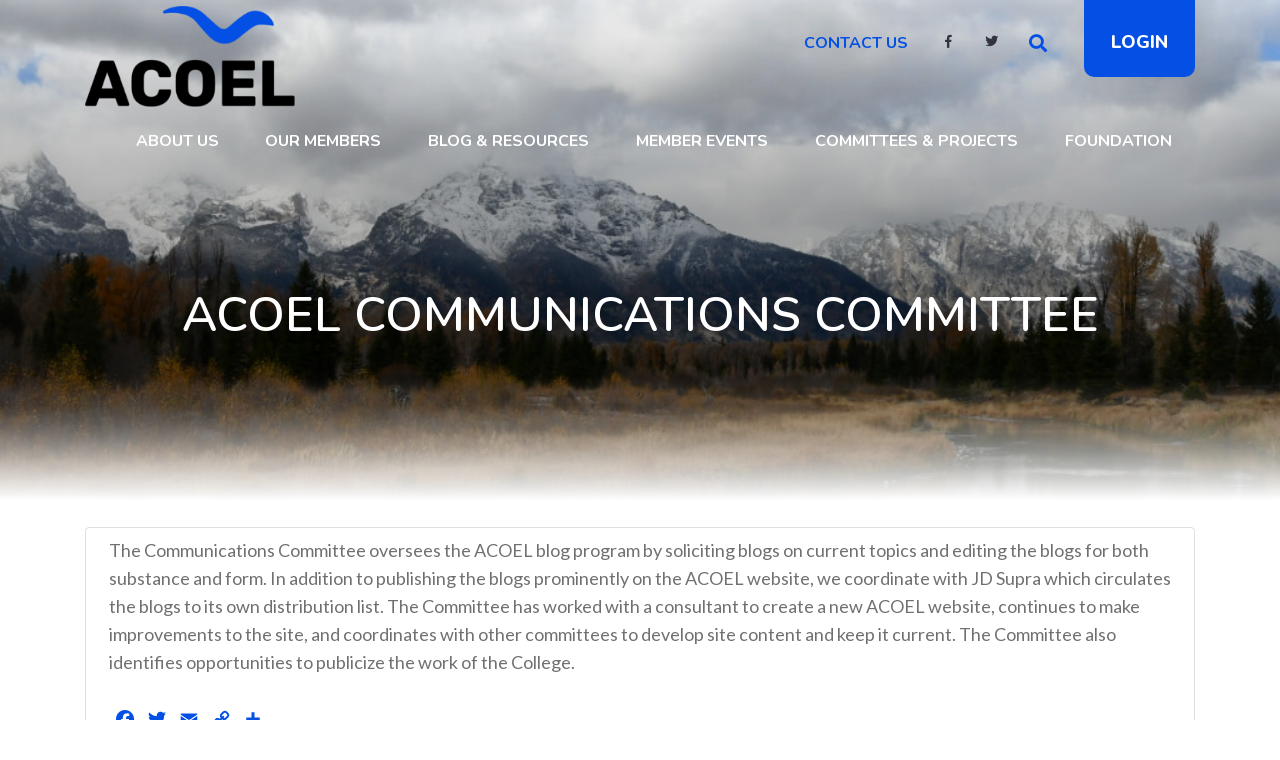

--- FILE ---
content_type: text/html; charset=UTF-8
request_url: https://acoel.org/committees/communications-committee/
body_size: 18201
content:
<!DOCTYPE html>
<html lang="en">


		<head>

		    <meta charset="UTF-8"/>
		    <meta name="viewport" content="width=device-width, initial-scale=1.0, maximum-scale=5.0, minimum-scale=1.0">

			
		    <!--[if IE]>
		        <meta http-equiv="X-UA-Compatible" content="IE=edge" >
		    <![endif]-->

		    <link rel="alternate" type="application/rss+xml" title="ACOEL RSS Feed" href="https://acoel.org/feed/">
		    <link rel="pingback" href="https://acoel.org/xmlrpc.php">
		    <link href="https://fonts.googleapis.com/css?family=Lato:100,100i,300,300i,400,400i,700,700i,900,900i|Nunito:200,200i,300,300i,400,400i,600,600i,700,700i,800,800i,900,900i&display=swap" rel="stylesheet">

		    <meta name='robots' content='index, follow, max-image-preview:large, max-snippet:-1, max-video-preview:-1' />

	<!-- This site is optimized with the Yoast SEO plugin v26.8 - https://yoast.com/product/yoast-seo-wordpress/ -->
	<title>ACOEL Communications Committee | ACOEL</title>
	<link rel="canonical" href="https://acoel.org/committees/communications-committee/" />
	<meta property="og:locale" content="en_US" />
	<meta property="og:type" content="article" />
	<meta property="og:title" content="ACOEL Communications Committee - ACOEL" />
	<meta property="og:description" content="The Communications Committee oversees the ACOEL blog program by soliciting blogs on current topics and editing the blogs for both substance and form. In addition to publishing the blogs prominently on the ACOEL website, we coordinate with JD Supra which circulates the blogs to its own distribution list. The Committee has worked with a consultant [&hellip;]" />
	<meta property="og:url" content="https://acoel.org/committees/communications-committee/" />
	<meta property="og:site_name" content="ACOEL" />
	<meta property="article:modified_time" content="2025-09-24T15:29:46+00:00" />
	<meta name="twitter:card" content="summary_large_image" />
	<meta name="twitter:label1" content="Est. reading time" />
	<meta name="twitter:data1" content="1 minute" />
	<script type="application/ld+json" class="yoast-schema-graph">{"@context":"https://schema.org","@graph":[{"@type":"WebPage","@id":"https://acoel.org/committees/communications-committee/","url":"https://acoel.org/committees/communications-committee/","name":"ACOEL Communications Committee - ACOEL","isPartOf":{"@id":"https://acoel.org/#website"},"datePublished":"2019-11-27T19:08:57+00:00","dateModified":"2025-09-24T15:29:46+00:00","breadcrumb":{"@id":"https://acoel.org/committees/communications-committee/#breadcrumb"},"inLanguage":"en-US","potentialAction":[{"@type":"ReadAction","target":["https://acoel.org/committees/communications-committee/"]}]},{"@type":"BreadcrumbList","@id":"https://acoel.org/committees/communications-committee/#breadcrumb","itemListElement":[{"@type":"ListItem","position":1,"name":"Home","item":"https://acoel.org/"},{"@type":"ListItem","position":2,"name":"ACOEL Communications Committee"}]},{"@type":"WebSite","@id":"https://acoel.org/#website","url":"https://acoel.org/","name":"ACOEL","description":"","potentialAction":[{"@type":"SearchAction","target":{"@type":"EntryPoint","urlTemplate":"https://acoel.org/?s={search_term_string}"},"query-input":{"@type":"PropertyValueSpecification","valueRequired":true,"valueName":"search_term_string"}}],"inLanguage":"en-US"}]}</script>
	<!-- / Yoast SEO plugin. -->


<link rel='dns-prefetch' href='//static.addtoany.com' />
<link rel='dns-prefetch' href='//cdn.jsdelivr.net' />
<link rel='dns-prefetch' href='//stackpath.bootstrapcdn.com' />
<link rel='dns-prefetch' href='//www.googletagmanager.com' />
<link rel='dns-prefetch' href='//stats.wp.com' />
<link rel='dns-prefetch' href='//use.fontawesome.com' />
<link href='//hb.wpmucdn.com' rel='preconnect' />
<link href='http://use.fontawesome.com' crossorigin='' rel='preconnect' />
<link rel="alternate" title="oEmbed (JSON)" type="application/json+oembed" href="https://acoel.org/wp-json/oembed/1.0/embed?url=https%3A%2F%2Facoel.org%2Fcommittees%2Fcommunications-committee%2F" />
<link rel="alternate" title="oEmbed (XML)" type="text/xml+oembed" href="https://acoel.org/wp-json/oembed/1.0/embed?url=https%3A%2F%2Facoel.org%2Fcommittees%2Fcommunications-committee%2F&#038;format=xml" />
<style id='wp-img-auto-sizes-contain-inline-css' type='text/css'>
img:is([sizes=auto i],[sizes^="auto," i]){contain-intrinsic-size:3000px 1500px}
/*# sourceURL=wp-img-auto-sizes-contain-inline-css */
</style>
<link rel='stylesheet' id='dashicons-css' href='https://acoel.org/wp-includes/css/dashicons.min.css?ver=6.9' type='text/css' media='all' />
<link rel='stylesheet' id='theme-my-login-css' href='https://acoel.org/wp-content/plugins/theme-my-login-ov/theme-my-login.css?ver=6.4.16' type='text/css' media='all' />
<link rel='stylesheet' id='mdf_search_stat-css' href='https://acoel.org/wp-content/plugins/meta-data-filter/ext/mdf_stat/css/stat.css?ver=6.9' type='text/css' media='all' />
<style id='wp-emoji-styles-inline-css' type='text/css'>

	img.wp-smiley, img.emoji {
		display: inline !important;
		border: none !important;
		box-shadow: none !important;
		height: 1em !important;
		width: 1em !important;
		margin: 0 0.07em !important;
		vertical-align: -0.1em !important;
		background: none !important;
		padding: 0 !important;
	}
/*# sourceURL=wp-emoji-styles-inline-css */
</style>
<style id='wp-block-library-inline-css' type='text/css'>
:root{--wp-block-synced-color:#7a00df;--wp-block-synced-color--rgb:122,0,223;--wp-bound-block-color:var(--wp-block-synced-color);--wp-editor-canvas-background:#ddd;--wp-admin-theme-color:#007cba;--wp-admin-theme-color--rgb:0,124,186;--wp-admin-theme-color-darker-10:#006ba1;--wp-admin-theme-color-darker-10--rgb:0,107,160.5;--wp-admin-theme-color-darker-20:#005a87;--wp-admin-theme-color-darker-20--rgb:0,90,135;--wp-admin-border-width-focus:2px}@media (min-resolution:192dpi){:root{--wp-admin-border-width-focus:1.5px}}.wp-element-button{cursor:pointer}:root .has-very-light-gray-background-color{background-color:#eee}:root .has-very-dark-gray-background-color{background-color:#313131}:root .has-very-light-gray-color{color:#eee}:root .has-very-dark-gray-color{color:#313131}:root .has-vivid-green-cyan-to-vivid-cyan-blue-gradient-background{background:linear-gradient(135deg,#00d084,#0693e3)}:root .has-purple-crush-gradient-background{background:linear-gradient(135deg,#34e2e4,#4721fb 50%,#ab1dfe)}:root .has-hazy-dawn-gradient-background{background:linear-gradient(135deg,#faaca8,#dad0ec)}:root .has-subdued-olive-gradient-background{background:linear-gradient(135deg,#fafae1,#67a671)}:root .has-atomic-cream-gradient-background{background:linear-gradient(135deg,#fdd79a,#004a59)}:root .has-nightshade-gradient-background{background:linear-gradient(135deg,#330968,#31cdcf)}:root .has-midnight-gradient-background{background:linear-gradient(135deg,#020381,#2874fc)}:root{--wp--preset--font-size--normal:16px;--wp--preset--font-size--huge:42px}.has-regular-font-size{font-size:1em}.has-larger-font-size{font-size:2.625em}.has-normal-font-size{font-size:var(--wp--preset--font-size--normal)}.has-huge-font-size{font-size:var(--wp--preset--font-size--huge)}.has-text-align-center{text-align:center}.has-text-align-left{text-align:left}.has-text-align-right{text-align:right}.has-fit-text{white-space:nowrap!important}#end-resizable-editor-section{display:none}.aligncenter{clear:both}.items-justified-left{justify-content:flex-start}.items-justified-center{justify-content:center}.items-justified-right{justify-content:flex-end}.items-justified-space-between{justify-content:space-between}.screen-reader-text{border:0;clip-path:inset(50%);height:1px;margin:-1px;overflow:hidden;padding:0;position:absolute;width:1px;word-wrap:normal!important}.screen-reader-text:focus{background-color:#ddd;clip-path:none;color:#444;display:block;font-size:1em;height:auto;left:5px;line-height:normal;padding:15px 23px 14px;text-decoration:none;top:5px;width:auto;z-index:100000}html :where(.has-border-color){border-style:solid}html :where([style*=border-top-color]){border-top-style:solid}html :where([style*=border-right-color]){border-right-style:solid}html :where([style*=border-bottom-color]){border-bottom-style:solid}html :where([style*=border-left-color]){border-left-style:solid}html :where([style*=border-width]){border-style:solid}html :where([style*=border-top-width]){border-top-style:solid}html :where([style*=border-right-width]){border-right-style:solid}html :where([style*=border-bottom-width]){border-bottom-style:solid}html :where([style*=border-left-width]){border-left-style:solid}html :where(img[class*=wp-image-]){height:auto;max-width:100%}:where(figure){margin:0 0 1em}html :where(.is-position-sticky){--wp-admin--admin-bar--position-offset:var(--wp-admin--admin-bar--height,0px)}@media screen and (max-width:600px){html :where(.is-position-sticky){--wp-admin--admin-bar--position-offset:0px}}

/*# sourceURL=wp-block-library-inline-css */
</style><style id='global-styles-inline-css' type='text/css'>
:root{--wp--preset--aspect-ratio--square: 1;--wp--preset--aspect-ratio--4-3: 4/3;--wp--preset--aspect-ratio--3-4: 3/4;--wp--preset--aspect-ratio--3-2: 3/2;--wp--preset--aspect-ratio--2-3: 2/3;--wp--preset--aspect-ratio--16-9: 16/9;--wp--preset--aspect-ratio--9-16: 9/16;--wp--preset--color--black: #000000;--wp--preset--color--cyan-bluish-gray: #abb8c3;--wp--preset--color--white: #ffffff;--wp--preset--color--pale-pink: #f78da7;--wp--preset--color--vivid-red: #cf2e2e;--wp--preset--color--luminous-vivid-orange: #ff6900;--wp--preset--color--luminous-vivid-amber: #fcb900;--wp--preset--color--light-green-cyan: #7bdcb5;--wp--preset--color--vivid-green-cyan: #00d084;--wp--preset--color--pale-cyan-blue: #8ed1fc;--wp--preset--color--vivid-cyan-blue: #0693e3;--wp--preset--color--vivid-purple: #9b51e0;--wp--preset--gradient--vivid-cyan-blue-to-vivid-purple: linear-gradient(135deg,rgb(6,147,227) 0%,rgb(155,81,224) 100%);--wp--preset--gradient--light-green-cyan-to-vivid-green-cyan: linear-gradient(135deg,rgb(122,220,180) 0%,rgb(0,208,130) 100%);--wp--preset--gradient--luminous-vivid-amber-to-luminous-vivid-orange: linear-gradient(135deg,rgb(252,185,0) 0%,rgb(255,105,0) 100%);--wp--preset--gradient--luminous-vivid-orange-to-vivid-red: linear-gradient(135deg,rgb(255,105,0) 0%,rgb(207,46,46) 100%);--wp--preset--gradient--very-light-gray-to-cyan-bluish-gray: linear-gradient(135deg,rgb(238,238,238) 0%,rgb(169,184,195) 100%);--wp--preset--gradient--cool-to-warm-spectrum: linear-gradient(135deg,rgb(74,234,220) 0%,rgb(151,120,209) 20%,rgb(207,42,186) 40%,rgb(238,44,130) 60%,rgb(251,105,98) 80%,rgb(254,248,76) 100%);--wp--preset--gradient--blush-light-purple: linear-gradient(135deg,rgb(255,206,236) 0%,rgb(152,150,240) 100%);--wp--preset--gradient--blush-bordeaux: linear-gradient(135deg,rgb(254,205,165) 0%,rgb(254,45,45) 50%,rgb(107,0,62) 100%);--wp--preset--gradient--luminous-dusk: linear-gradient(135deg,rgb(255,203,112) 0%,rgb(199,81,192) 50%,rgb(65,88,208) 100%);--wp--preset--gradient--pale-ocean: linear-gradient(135deg,rgb(255,245,203) 0%,rgb(182,227,212) 50%,rgb(51,167,181) 100%);--wp--preset--gradient--electric-grass: linear-gradient(135deg,rgb(202,248,128) 0%,rgb(113,206,126) 100%);--wp--preset--gradient--midnight: linear-gradient(135deg,rgb(2,3,129) 0%,rgb(40,116,252) 100%);--wp--preset--font-size--small: 13px;--wp--preset--font-size--medium: 20px;--wp--preset--font-size--large: 36px;--wp--preset--font-size--x-large: 42px;--wp--preset--spacing--20: 0.44rem;--wp--preset--spacing--30: 0.67rem;--wp--preset--spacing--40: 1rem;--wp--preset--spacing--50: 1.5rem;--wp--preset--spacing--60: 2.25rem;--wp--preset--spacing--70: 3.38rem;--wp--preset--spacing--80: 5.06rem;--wp--preset--shadow--natural: 6px 6px 9px rgba(0, 0, 0, 0.2);--wp--preset--shadow--deep: 12px 12px 50px rgba(0, 0, 0, 0.4);--wp--preset--shadow--sharp: 6px 6px 0px rgba(0, 0, 0, 0.2);--wp--preset--shadow--outlined: 6px 6px 0px -3px rgb(255, 255, 255), 6px 6px rgb(0, 0, 0);--wp--preset--shadow--crisp: 6px 6px 0px rgb(0, 0, 0);}:where(.is-layout-flex){gap: 0.5em;}:where(.is-layout-grid){gap: 0.5em;}body .is-layout-flex{display: flex;}.is-layout-flex{flex-wrap: wrap;align-items: center;}.is-layout-flex > :is(*, div){margin: 0;}body .is-layout-grid{display: grid;}.is-layout-grid > :is(*, div){margin: 0;}:where(.wp-block-columns.is-layout-flex){gap: 2em;}:where(.wp-block-columns.is-layout-grid){gap: 2em;}:where(.wp-block-post-template.is-layout-flex){gap: 1.25em;}:where(.wp-block-post-template.is-layout-grid){gap: 1.25em;}.has-black-color{color: var(--wp--preset--color--black) !important;}.has-cyan-bluish-gray-color{color: var(--wp--preset--color--cyan-bluish-gray) !important;}.has-white-color{color: var(--wp--preset--color--white) !important;}.has-pale-pink-color{color: var(--wp--preset--color--pale-pink) !important;}.has-vivid-red-color{color: var(--wp--preset--color--vivid-red) !important;}.has-luminous-vivid-orange-color{color: var(--wp--preset--color--luminous-vivid-orange) !important;}.has-luminous-vivid-amber-color{color: var(--wp--preset--color--luminous-vivid-amber) !important;}.has-light-green-cyan-color{color: var(--wp--preset--color--light-green-cyan) !important;}.has-vivid-green-cyan-color{color: var(--wp--preset--color--vivid-green-cyan) !important;}.has-pale-cyan-blue-color{color: var(--wp--preset--color--pale-cyan-blue) !important;}.has-vivid-cyan-blue-color{color: var(--wp--preset--color--vivid-cyan-blue) !important;}.has-vivid-purple-color{color: var(--wp--preset--color--vivid-purple) !important;}.has-black-background-color{background-color: var(--wp--preset--color--black) !important;}.has-cyan-bluish-gray-background-color{background-color: var(--wp--preset--color--cyan-bluish-gray) !important;}.has-white-background-color{background-color: var(--wp--preset--color--white) !important;}.has-pale-pink-background-color{background-color: var(--wp--preset--color--pale-pink) !important;}.has-vivid-red-background-color{background-color: var(--wp--preset--color--vivid-red) !important;}.has-luminous-vivid-orange-background-color{background-color: var(--wp--preset--color--luminous-vivid-orange) !important;}.has-luminous-vivid-amber-background-color{background-color: var(--wp--preset--color--luminous-vivid-amber) !important;}.has-light-green-cyan-background-color{background-color: var(--wp--preset--color--light-green-cyan) !important;}.has-vivid-green-cyan-background-color{background-color: var(--wp--preset--color--vivid-green-cyan) !important;}.has-pale-cyan-blue-background-color{background-color: var(--wp--preset--color--pale-cyan-blue) !important;}.has-vivid-cyan-blue-background-color{background-color: var(--wp--preset--color--vivid-cyan-blue) !important;}.has-vivid-purple-background-color{background-color: var(--wp--preset--color--vivid-purple) !important;}.has-black-border-color{border-color: var(--wp--preset--color--black) !important;}.has-cyan-bluish-gray-border-color{border-color: var(--wp--preset--color--cyan-bluish-gray) !important;}.has-white-border-color{border-color: var(--wp--preset--color--white) !important;}.has-pale-pink-border-color{border-color: var(--wp--preset--color--pale-pink) !important;}.has-vivid-red-border-color{border-color: var(--wp--preset--color--vivid-red) !important;}.has-luminous-vivid-orange-border-color{border-color: var(--wp--preset--color--luminous-vivid-orange) !important;}.has-luminous-vivid-amber-border-color{border-color: var(--wp--preset--color--luminous-vivid-amber) !important;}.has-light-green-cyan-border-color{border-color: var(--wp--preset--color--light-green-cyan) !important;}.has-vivid-green-cyan-border-color{border-color: var(--wp--preset--color--vivid-green-cyan) !important;}.has-pale-cyan-blue-border-color{border-color: var(--wp--preset--color--pale-cyan-blue) !important;}.has-vivid-cyan-blue-border-color{border-color: var(--wp--preset--color--vivid-cyan-blue) !important;}.has-vivid-purple-border-color{border-color: var(--wp--preset--color--vivid-purple) !important;}.has-vivid-cyan-blue-to-vivid-purple-gradient-background{background: var(--wp--preset--gradient--vivid-cyan-blue-to-vivid-purple) !important;}.has-light-green-cyan-to-vivid-green-cyan-gradient-background{background: var(--wp--preset--gradient--light-green-cyan-to-vivid-green-cyan) !important;}.has-luminous-vivid-amber-to-luminous-vivid-orange-gradient-background{background: var(--wp--preset--gradient--luminous-vivid-amber-to-luminous-vivid-orange) !important;}.has-luminous-vivid-orange-to-vivid-red-gradient-background{background: var(--wp--preset--gradient--luminous-vivid-orange-to-vivid-red) !important;}.has-very-light-gray-to-cyan-bluish-gray-gradient-background{background: var(--wp--preset--gradient--very-light-gray-to-cyan-bluish-gray) !important;}.has-cool-to-warm-spectrum-gradient-background{background: var(--wp--preset--gradient--cool-to-warm-spectrum) !important;}.has-blush-light-purple-gradient-background{background: var(--wp--preset--gradient--blush-light-purple) !important;}.has-blush-bordeaux-gradient-background{background: var(--wp--preset--gradient--blush-bordeaux) !important;}.has-luminous-dusk-gradient-background{background: var(--wp--preset--gradient--luminous-dusk) !important;}.has-pale-ocean-gradient-background{background: var(--wp--preset--gradient--pale-ocean) !important;}.has-electric-grass-gradient-background{background: var(--wp--preset--gradient--electric-grass) !important;}.has-midnight-gradient-background{background: var(--wp--preset--gradient--midnight) !important;}.has-small-font-size{font-size: var(--wp--preset--font-size--small) !important;}.has-medium-font-size{font-size: var(--wp--preset--font-size--medium) !important;}.has-large-font-size{font-size: var(--wp--preset--font-size--large) !important;}.has-x-large-font-size{font-size: var(--wp--preset--font-size--x-large) !important;}
/*# sourceURL=global-styles-inline-css */
</style>

<style id='classic-theme-styles-inline-css' type='text/css'>
/*! This file is auto-generated */
.wp-block-button__link{color:#fff;background-color:#32373c;border-radius:9999px;box-shadow:none;text-decoration:none;padding:calc(.667em + 2px) calc(1.333em + 2px);font-size:1.125em}.wp-block-file__button{background:#32373c;color:#fff;text-decoration:none}
/*# sourceURL=/wp-includes/css/classic-themes.min.css */
</style>
<link rel='stylesheet' id='pmpro_frontend_base-css' href='https://acoel.org/wp-content/plugins/paid-memberships-pro/css/frontend/base.css?ver=3.6.4' type='text/css' media='all' />
<link rel='stylesheet' id='pmpro_frontend_variation_1-css' href='https://acoel.org/wp-content/plugins/paid-memberships-pro/css/frontend/variation_1.css?ver=3.6.4' type='text/css' media='all' />
<link rel='stylesheet' id='pmpro-advanced-levels-styles-css' href='https://acoel.org/wp-content/plugins/pmpro-advanced-levels-shortcode-master/css/pmpro-advanced-levels.css?ver=6.9' type='text/css' media='all' />
<link rel='stylesheet' id='wise-chat-libs-css' href='https://acoel.org/wp-content/plugins/wise-chat/assets/css/wise-chat-libs.min.css?ver=3.3.5' type='text/css' media='all' />
<link rel='stylesheet' id='wise-chat-core-css' href='https://acoel.org/wp-content/plugins/wise-chat/assets/css/wise-chat.min.css?ver=3.3.5' type='text/css' media='all' />
<link rel='stylesheet' id='acoel_font_awesome_css-css' href='https://use.fontawesome.com/releases/v5.7.0/css/all.css?ver=6.9' type='text/css' media='all' />
<link rel='stylesheet' id='acoel_bootstrap_css-css' href='https://stackpath.bootstrapcdn.com/bootstrap/4.3.1/css/bootstrap.min.css?ver=6.9' type='text/css' media='all' />
<link rel='stylesheet' id='acoel_style-css' href='https://acoel.org/wp-content/themes/acoel_theme/assets/css/style.css?ver=6.9' type='text/css' media='all' />
<link rel='stylesheet' id='layoutBlocks_css-css' href='https://acoel.org/wp-content/themes/acoel_theme/inc/blocks/layouts/assets/css/style.css?ver=6.9' type='text/css' media='all' />
<link rel='stylesheet' id='addtoany-css' href='https://acoel.org/wp-content/plugins/add-to-any/addtoany.min.css?ver=1.16' type='text/css' media='all' />
<link rel='stylesheet' id='wp-block-paragraph-css' href='https://acoel.org/wp-includes/blocks/paragraph/style.min.css?ver=6.9' type='text/css' media='all' />
<script type="text/javascript" src="https://acoel.org/wp-includes/js/jquery/jquery.min.js?ver=3.7.1" id="jquery-core-js"></script>
<script type="text/javascript" src="https://acoel.org/wp-includes/js/jquery/jquery-migrate.min.js?ver=3.4.1" id="jquery-migrate-js"></script>
<script type="text/javascript" src="https://acoel.org/wp-includes/js/jquery/ui/core.min.js?ver=1.13.3" id="jquery-ui-core-js"></script>
<script type="text/javascript" id="meta_data_filter_widget-js-extra">
/* <![CDATA[ */
var mdf_settings_data = {"hide_empty_title":"1"};
//# sourceURL=meta_data_filter_widget-js-extra
/* ]]> */
</script>
<script type="text/javascript" src="https://acoel.org/wp-content/plugins/meta-data-filter/js/front.js?ver=6.9" id="meta_data_filter_widget-js"></script>
<script type="text/javascript" id="addtoany-core-js-before">
/* <![CDATA[ */
window.a2a_config=window.a2a_config||{};a2a_config.callbacks=[];a2a_config.overlays=[];a2a_config.templates={};

//# sourceURL=addtoany-core-js-before
/* ]]> */
</script>
<script type="text/javascript" defer src="https://static.addtoany.com/menu/page.js" id="addtoany-core-js"></script>
<script type="text/javascript" defer src="https://acoel.org/wp-content/plugins/add-to-any/addtoany.min.js?ver=1.1" id="addtoany-jquery-js"></script>
<script type="text/javascript" src="https://acoel.org/wp-content/plugins/theme-my-login-ov/modules/themed-profiles/themed-profiles.js?ver=6.9" id="tml-themed-profiles-js"></script>

<!-- Google tag (gtag.js) snippet added by Site Kit -->
<!-- Google Analytics snippet added by Site Kit -->
<script type="text/javascript" src="https://www.googletagmanager.com/gtag/js?id=GT-WB5HM6QV" id="google_gtagjs-js" async></script>
<script type="text/javascript" id="google_gtagjs-js-after">
/* <![CDATA[ */
window.dataLayer = window.dataLayer || [];function gtag(){dataLayer.push(arguments);}
gtag("set","linker",{"domains":["acoel.org"]});
gtag("js", new Date());
gtag("set", "developer_id.dZTNiMT", true);
gtag("config", "GT-WB5HM6QV");
 window._googlesitekit = window._googlesitekit || {}; window._googlesitekit.throttledEvents = []; window._googlesitekit.gtagEvent = (name, data) => { var key = JSON.stringify( { name, data } ); if ( !! window._googlesitekit.throttledEvents[ key ] ) { return; } window._googlesitekit.throttledEvents[ key ] = true; setTimeout( () => { delete window._googlesitekit.throttledEvents[ key ]; }, 5 ); gtag( "event", name, { ...data, event_source: "site-kit" } ); }; 
//# sourceURL=google_gtagjs-js-after
/* ]]> */
</script>
<link rel="https://api.w.org/" href="https://acoel.org/wp-json/" /><link rel="alternate" title="JSON" type="application/json" href="https://acoel.org/wp-json/wp/v2/committees/1221" /><link rel="EditURI" type="application/rsd+xml" title="RSD" href="https://acoel.org/xmlrpc.php?rsd" />

<link rel='shortlink' href='https://acoel.org/?p=1221' />
<meta name="generator" content="Site Kit by Google 1.170.0" /><style id="pmpro_colors">:root {
	--pmpro--color--base: #ffffff;
	--pmpro--color--contrast: #222222;
	--pmpro--color--accent: #0c3d54;
	--pmpro--color--accent--variation: hsl( 199,75%,28.5% );
	--pmpro--color--border--variation: hsl( 0,0%,91% );
}</style>	<style>img#wpstats{display:none}</style>
		<!-- SEO meta tags powered by SmartCrawl https://wpmudev.com/project/smartcrawl-wordpress-seo/ -->
<link rel="canonical" href="https://acoel.org/committees/communications-committee/" />
<meta name="description" content="The Communications Committee oversees the ACOEL blog program by soliciting blogs on current topics and editing the blogs for both substance and form. In add ..." />
<script type="application/ld+json">{"@context":"https:\/\/schema.org","@graph":[{"@type":"Organization","@id":"https:\/\/acoel.org\/#schema-publishing-organization","url":"https:\/\/acoel.org","name":"ACOEL"},{"@type":"WebSite","@id":"https:\/\/acoel.org\/#schema-website","url":"https:\/\/acoel.org","name":"ACOEL","encoding":"UTF-8","potentialAction":{"@type":"SearchAction","target":"https:\/\/acoel.org\/search\/{search_term_string}\/","query-input":"required name=search_term_string"}},{"@type":"BreadcrumbList","@id":"https:\/\/acoel.org\/committees\/communications-committee?page&committees=communications-committee&post_type=committees&name=communications-committee\/#breadcrumb","itemListElement":[{"@type":"ListItem","position":1,"name":"Home","item":"https:\/\/acoel.org"},{"@type":"ListItem","position":2,"name":"ACOEL Communications Committee"}]},{"@type":"Person","@id":"https:\/\/acoel.org\/author\/admacoel\/#schema-author","name":"Elevation Support","url":"https:\/\/acoel.org\/author\/admacoel\/","description":"Lorem ipsum dolor sit amet consectetur adipisicing elit. Quos repellat illum, incidunt praesentium similique molestiae velit, pariatur exercitationem eligendi iure nulla veritatis nam sequi dicta perspiciatis deleniti, aliquam iste soluta."}]}</script>
<!-- /SEO -->
<link rel="icon" href="https://acoel.org/wp-content/uploads/2019/11/cropped-favicon-32x32.png" sizes="32x32" />
<link rel="icon" href="https://acoel.org/wp-content/uploads/2019/11/cropped-favicon-192x192.png" sizes="192x192" />
<link rel="apple-touch-icon" href="https://acoel.org/wp-content/uploads/2019/11/cropped-favicon-180x180.png" />
<meta name="msapplication-TileImage" content="https://acoel.org/wp-content/uploads/2019/11/cropped-favicon-270x270.png" />
		<style type="text/css" id="wp-custom-css">
			#ajaxsearchprores3_1 .asp_image{
	display: none;
}
#pmpro_levels.pmpro_advanced_levels-div h2{
	font-size: 1.87rem !important;
}
footer.footer{
	background: none;
}
.page-template-default .interior-page {
	padding: 27px 50px;
}
#menu-main-menu .dropdown-menu {
	font-size: 0.8rem;
}
#NavDropdown ul.navbar-nav > li{
	padding: 0 1.3rem;
}
.page-id-376 .pmpro_content_message > a:nth-child(3) {
 display: none;
}
.f .img-wrap img {
	height: 20rem !important;
}
body.fixed #NavDropdown ul.navbar-nav li > ul li a {
    color: #fff;
}
.ajaxsearchpro.asp_main_container .probox .proinput form input {
	color: #000 !important;
}
/*Officers*/
.team .box-officers{
	flex-direction: column;
}




.interior-banner .title-page span, .interior-banner .title-page .sub-title {
	color: #fff;
}
#PartIII_tr > th:nth-child(1), #PartII_tr > th:nth-child(1) {
 display: none;
}
body{
	-moz-osx-font-smoothing: grayscale;
-webkit-font-smoothing: antialiased;
	color: #707070;
}
#ajaxsearchpro1_1,
#ajaxsearchprobsettings1_1{
	display:inline-block !important;
	width:390px !important;
	vertical-align:top;
}
#ajaxsearchpro1_1{
	width:calc(100% - 400px) !important;
}
#ajaxsearchprobsettings1_1 fieldset {
	width:100% !important;
	margin-top: 0 !important;
}
#ajaxsearchprobsettings1_1 fieldset > div {
    display: inline-block;
}
#ajaxsearchprobsettings1_1 fieldset legend {
	margin: 0 !important;
	line-height:1;
	
}
.asp-ui .ui-widget-header,
.asp-ui.ui-datepicker .ui-state-active{
	background-color:#0450e4 !important;
}
#ui-datepicker-div{
	border-radius: 10px !important;
	overflow: hidden;
}
#ajaxsearchpro1_1 .probox .proclose svg{
	margin-top:-2px;
}
.page-template-blog .mdf_shortcode_container {
    margin-top: 1rem;
}
.wp-block-group {
  width: 100%;
  padding-right: 15px;
  padding-left: 15px;
  margin-right: auto;
  margin-left: auto;
}
#selectRegion{
	width:290px;
	max-width:100%;
}
/*footer.footer{
	z-index:1;
}*/
.content-page .container{
	z-index:2;
	position:relative;
}
.page-id-1214 .interior-page .side-direction {
    padding-bottom: 0;
}
.g {
	padding: 1rem 0;
}
.interior-page {
	padding-top: 1.5rem;
}
.interior-page .side-direction.content-page {
    padding-top: 0;
	padding-bottom:0;
}
/* .mdf_shortcode_container {
    margin-top: 0;
} */
.h {
	padding: 0;
}
.g + .h{
	padding-top:1rem;
}
.h h2 {
	margin-bottom:2rem;
}
.post-type-archive-member_notices .mdf_shortcode_container{
	margin-top:0;
}
.j {
	padding: 1.6666666666666665rem 0;
}
.interior-page section.j:first-child {
    padding: 0 0 1.6666666666666665rem;
}
.interior-page .single-article-style-2 .card-deck {
    padding: 1rem 0 0;
}
.extra-link a{
	padding-top:1.7rem;
}
.hide{
	display:none;
}
.dots.hide{
	display:none !important;
}
.mobile-only {
		display:none;
}
footer.footer .footer-top a{
	color:#0450e4;
	text-decoration: underline;
}
footer.footer .footer-top a:hover{
	text-decoration:none;
}
footer.footer .footer-top a[href*="tel:"],footer.footer .footer-top a[href*="mailto:"]{
	color:inherit;
	text-decoration: none;
}
.g .resources-container {
    margin: 2rem 0 0;
}
.d {padding: 0;}
.c{
	padding-bottom:2rem;
	margin-top: -9rem;
}
.c h2 {
	margin-bottom: 1.667rem;
}
.e {
	padding-top:2.556rem;
}
.f{
	padding-top:2.778rem;
}
footer.footer .footer-top{
	padding-top:22.333rem;
}
.team .img-wrap {
	height: auto;
	padding-bottom: 100%;
}
.team .col-lg-2 {
    flex: 0 0 20%;
    max-width: 20%;
}
.team .card {
    overflow: hidden;
}
#membership_dir{
	margin-bottom:0;
}
.page-template-singleUser .interior-page img{
	width:200px;
}
.interior-page #your-profile h3 {
    margin-bottom: 0;
    margin-top: 1rem;
}
.c h2{
	white-space: pre-line
}
@media (min-width: 576px) {
  .wp-block-group {
    max-width: 540px;
  }
}
@media (min-width: 768px) {
  .wp-block-group {
    max-width: 720px;
	}
	.login-remember,
	.login-submit{
		width: 48%;
    display: inline-block;
	}
	.login-submit{
		text-align:right;
	}
	.login-submit input{
		width:auto;
	}
	.interior-banner .title-page{ 
			top:auto;
			bottom:40%;
	}
}
@media (min-width: 992px) {
  .wp-block-group {
    max-width: 960px;
  }
}
@media (min-width: 1200px) {
  .wp-block-group {
    max-width: 1140px;
  }

}
@media (max-width: 1200px) {
	.mobile-only {
		display:block;
  }
		#NavDropdown ul.navbar-nav li a {
		color: #000;
	}
}
@media (max-width: 767px) {
	.team .row {
		padding:0 2rem;
	}
}
select#blog-categories {
    display: none !important;
}
/*Form id=14*/
#gform_confirmation_wrapper_14.gform_confirmation_wrapper .gform_confirmation_message_14.gform_confirmation_message{
	background: initial;
}
#gform_confirmation_wrapper_14.gform_confirmation_wrapper .gform_confirmation_message_14.gform_confirmation_message table{
	color: black;
}
/* pmpro login buttons*/
.entry-content .pmpro .pmpro_card.pmpro_content_message .pmpro_card_content{
    display: flex;
    align-items: center;
    justify-content: space-evenly;
    padding: 1.5rem;
}
.entry-content .pmpro .pmpro_card.pmpro_content_message .pmpro_card_actions{
    display: flex;
    justify-content: space-around;
    align-items: center;
}

.page-id-7550, .page-id-7468{
	table{
		color:black !important;
	}
}		</style>
		        <style>
            /* DYNAMIC CSS STYLES DEPENDING OF SETTINGS */
            
                    </style>
        <script>
    var mdf_is_search_going =0;
    var mdf_tmp_order = 0;
    var mdf_tmp_orderby = 0;
    //+++
    var lang_one_moment = "One Moment ...";
    var mdf_lang_loading = "Loading ...";
    var mdf_lang_cancel = "Cancel";
    var mdf_lang_close = "Close";
    var mdf_lang_apply = "Apply";
    var mdf_tax_loader = '<img src="https://acoel.org/wp-content/plugins/meta-data-filter/images/tax_loader.gif" alt="loader" />';
    var mdf_week_first_day =0;
    var mdf_calendar_date_format = "mm/dd/yy";
    var mdf_site_url = "https://acoel.org";
    var mdf_plugin_url = "https://acoel.org/wp-content/plugins/meta-data-filter/";
    var mdf_default_order_by = "date";
    var mdf_default_order = "DESC";
    var show_tax_all_childs =0;
    var mdf_current_term_id = 0;

    var mdf_current_tax = "";
    //admin
    var lang_no_ui_sliders = "no ui sliders in selected mdf category";
    var lang_updated = "Updated";
    //+++
    var mdf_slug_cat = "meta_data_filter_cat";

    var mdf_tooltip_theme = "shadow";
    var tooltip_max_width = parseInt(220, 10);
    var ajaxurl = "https://acoel.org/wp-admin/admin-ajax.php";
    var mdf_front_qtrans_lang = "";
    var mdf_front_wpml_lang = "";
    var mdf_use_chosen_js_w =0;
    var mdf_use_chosen_js_s =0;
    var mdf_use_custom_scroll_bar =1;
        mdf_front_qtrans_lang = "";
    var mdf_current_page_url = "https://acoel.org/committees/communications-committee/";

    var mdf_sort_order = "DESC";
    var mdf_order_by = "date";
    var mdf_toggle_close_sign = "-";
    var mdf_toggle_open_sign = "+";
    var tab_slideout_icon = "https://acoel.org/wp-content/plugins/meta-data-filter/images/icon_button_search.png";
    var tab_slideout_icon_w = "146";
    var tab_slideout_icon_h = "131";
    var mdf_use_custom_icheck = 1;
    var icheck_skin = {};
    icheck_skin.skin = "flat";
    icheck_skin.color = "aero";


    var mdtf_overlay_skin = "default";




    function mdf_js_after_ajax_done() {
    }
</script>

<script type="text/javascript">
var _gaq = _gaq || [];
_gaq.push(['_setAccount', 'UA-25462171-18']);
_gaq.push(['_trackPageview']);
(function() {
var ga = document.createElement('script'); ga.type = 'text/javascript'; ga.async = true;
ga.src = ('https:' == document.location.protocol ? 'https://ssl' : 'http://www') + '.google-analytics.com/ga.js';
var s = document.getElementsByTagName('script')[0]; s.parentNode.insertBefore(ga, s);
})();
</script>
		<link rel='stylesheet' id='mdf_posts_messeger_css-css' href='https://acoel.org/wp-content/plugins/meta-data-filter/ext/mdf_posts_messenger//css/posts_messenger.css?ver=6.9' type='text/css' media='all' />
</head>


				<body class="pmpro-variation_1 wp-singular committees-template-default single single-committees postid-1221 wp-theme-acoel_theme pmpro-body-has-access">
		    <header role="banner" class="header fixed-top">
        <section aria-labelledby="search" class="search-section">
            <div class="container">
                <div class="search">
                    <form method="get" id="searchform" class="searchform" action="\">
                        <div class="d-flex">
                            <label class="screen-reader-text" for="s">Search for:</label>
                            <input type="text" value="" name="s" id="s" placeholder="Search here...">
                            <input type="submit" id="searchsubmit" value="Search">
                        </div>
                    </form>    
                 </div>
            </div>
        </section>
        <nav role="navigation" class="navbar navbar-expand-xl pt-0 pb-0">
            <div class="container">
                <div class="header-content-wrap d-flex flex-wrap w-100 justify-content-between m-0 align-items-start">
                    <div class="box-wrap box-a logo d-flex align-items-center">
                        <a class="navbar-brand m-0" href="https://acoel.org"><img class="img-fluid" src="https://acoel.org/wp-content/themes/acoel_theme/assets/images/logo.png" alt="Logo"></a>
                    </div>
                    <div class="box-wrap box-b extra-links-bar d-flex justify-content-end align-items-center align-items-xl-start">
                        <div class="mobile-container d-flex flex-column flex-lg-row align-items-center">
                                                            <div class="contact-link">
                                    <a aria-label="contact-link" href="https://acoel.org/contact-us/" target="_self" >Contact Us</a>
                                </div>
                                                        <div class="networks-wrap box mr-0 mr-lg-2">
                                		    <ul aria-label="social media list link" class="social">
		        		                <li>
		                    <a href="https://www.facebook.com/ACOEL.org/" target="_blank">
		                        		                            <i class="fab fa-facebook-f"></i>
		                        		                    </a>
		                </li>
		        		                <li>
		                    <a href="https://twitter.com/ACOEL_EnviroLaw" target="_blank">
		                        		                            <i class="fab fa-twitter"></i>
		                        		                    </a>
		                </li>
		        		    </ul> 
		                            </div>
                            <div class="search-wrap box">
                                <button aria-label="open search button" aria-expanded="false" id="open-search" class="open-search"><i class="fa fa-search"></i></button>
                            </div>
                            <div class="extra-link box ml-0 ml-md-4">
                                 
                                    <a aria-label="Member logout button" href="https://acoel.org/login">Login</a>
                                                            </div>
                        </div>
                        <button class="navbar-toggler" type="button" data-toggle="collapse" data-target="#NavDropdown">
                            <span class="navbar-toggler-icon"></span>
                            <span class="sr-only">Menu</span>
                            <span class="icon-bar"></span>
                            <span class="icon-bar"></span>
                            <span class="icon-bar"></span>
                        </button>
                    </div>
                    <div class="box-a-2 flex-grow-1 align-self-center">
                        <div class="box-wrap box-c menu-bar p-0">
                            <div class="collapse navbar-collapse" id="NavDropdown">
                                <div class="height-wrap w-100 justify-content-center">
                                    <ul id="menu-main-menu" class="nav navbar-nav justify-content-end w-100"><li id="menu-item-1264" class="mobile-only menu-item menu-item-type-post_type menu-item-object-page menu-item-home menu-item-1264"><a title="Homepage" href="https://acoel.org/">Homepage</a></li>
<li id="menu-item-1150" class="menu-item menu-item-type-post_type menu-item-object-page menu-item-has-children menu-item-1150 dropdown"><a title="About Us" href="https://acoel.org/about-us/" class="dropdown-toggle" data-hover="dropdown" aria-haspopup="true">About Us  </a>
<ul role="menu" class=" dropdown-menu">
	<li id="menu-item-351" class="menu-item menu-item-type-post_type menu-item-object-page menu-item-351"><a title="Board of Regents" href="https://acoel.org/board-of-regents/">Board of Regents</a></li>
	<li id="menu-item-4179" class="menu-item menu-item-type-post_type menu-item-object-page menu-item-4179"><a title="ACOEL Officers" href="https://acoel.org/officers/">ACOEL Officers</a></li>
	<li id="menu-item-352" class="menu-item menu-item-type-post_type menu-item-object-page menu-item-352"><a title="Message from the President" href="https://acoel.org/message-from-the-president/">Message from the President</a></li>
	<li id="menu-item-353" class="menu-item menu-item-type-post_type menu-item-object-page menu-item-353"><a title="Financial Information" href="https://acoel.org/financial-information/">Financial Information</a></li>
	<li id="menu-item-5121" class="menu-item menu-item-type-post_type menu-item-object-page menu-item-5121"><a title="Organizational &#038; Planning Documents" href="https://acoel.org/organizational-planning-documents/">Organizational &#038; Planning Documents</a></li>
	<li id="menu-item-7722" class="menu-item menu-item-type-post_type menu-item-object-page menu-item-7722"><a title="ACOEL Council of Past Presidents (COPP)" href="https://acoel.org/about-us/acoel-council-of-past-presidents-copp/">ACOEL Council of Past Presidents (COPP)</a></li>
</ul>
</li>
<li id="menu-item-1152" class="menu-item menu-item-type-post_type menu-item-object-page menu-item-has-children menu-item-1152 dropdown"><a title="Our Members" href="https://acoel.org/our-members/" class="dropdown-toggle" data-hover="dropdown" aria-haspopup="true">Our Members  </a>
<ul role="menu" class=" dropdown-menu">
	<li id="menu-item-1153" class="menu-item menu-item-type-custom menu-item-object-custom menu-item-1153"><a title="Member Notices" href="https://acoel.org/member_notices/">Member Notices</a></li>
	<li id="menu-item-1262" class="menu-item menu-item-type-custom menu-item-object-custom menu-item-1262"><a title="Membership Directory" href="https://acoel.org/our-members/#membership_dir">Membership Directory</a></li>
	<li id="menu-item-1349" class="menu-item menu-item-type-post_type menu-item-object-page menu-item-1349"><a title="In Memoriam" href="https://acoel.org/in-memoriam/">In Memoriam</a></li>
</ul>
</li>
<li id="menu-item-1154" class="menu-item menu-item-type-custom menu-item-object-custom menu-item-has-children menu-item-1154 dropdown"><a title="Blog &amp; Resources" href="https://acoel.org/blogs-resources/" class="dropdown-toggle" data-hover="dropdown" aria-haspopup="true">Blog &#038; Resources  </a>
<ul role="menu" class=" dropdown-menu">
	<li id="menu-item-7598" class="menu-item menu-item-type-post_type menu-item-object-page menu-item-7598"><a title="Policy Statement on Environmental Rule of Law (July 2025)" href="https://acoel.org/2025-policy-statement/">Policy Statement on Environmental Rule of Law (July 2025)</a></li>
	<li id="menu-item-1192" class="menu-item menu-item-type-post_type menu-item-object-page menu-item-1192"><a title="Blog Administration" href="https://acoel.org/blog-administration/">Blog Administration</a></li>
	<li id="menu-item-1198" class="menu-item menu-item-type-custom menu-item-object-custom menu-item-1198"><a title="Press Releases" href="https://acoel.org/press_releases">Press Releases</a></li>
	<li id="menu-item-1263" class="menu-item menu-item-type-custom menu-item-object-custom menu-item-1263"><a title="Search Blogs" href="https://acoel.org/blogs-resources/#blog_res">Search Blogs</a></li>
	<li id="menu-item-6776" class="menu-item menu-item-type-custom menu-item-object-custom menu-item-6776"><a title="Bulletin Board" href="https://acoel.org/submit-a-bulletin-board-entry/">Bulletin Board</a></li>
	<li id="menu-item-7547" class="menu-item menu-item-type-post_type menu-item-object-page menu-item-7547"><a title="Environmental Law Updates Platform" href="https://acoel.org/environmental-law-updates-platform/">Environmental Law Updates Platform</a></li>
</ul>
</li>
<li id="menu-item-1189" class="menu-item menu-item-type-post_type menu-item-object-page menu-item-has-children menu-item-1189 dropdown"><a title="Member Events" href="https://acoel.org/all-events/" class="dropdown-toggle" data-hover="dropdown" aria-haspopup="true">Member Events  </a>
<ul role="menu" class=" dropdown-menu">
	<li id="menu-item-7295" class="menu-item menu-item-type-post_type menu-item-object-events menu-item-7295"><a title="2026 ACOEL Mid-Year Meeting" href="https://acoel.org/events/2025-acoel-mid-year-meeting/">2026 ACOEL Mid-Year Meeting</a></li>
	<li id="menu-item-7621" class="menu-item menu-item-type-post_type menu-item-object-events menu-item-7621"><a title="2026 ACOEL Annual Meeting" href="https://acoel.org/events/2026-annual-meeting/">2026 ACOEL Annual Meeting</a></li>
	<li id="menu-item-7294" class="menu-item menu-item-type-post_type menu-item-object-events menu-item-7294"><a title="2025 ACOEL Annual Meeting" href="https://acoel.org/events/acoel-2025-annual-meeting/">2025 ACOEL Annual Meeting</a></li>
	<li id="menu-item-454" class="menu-item menu-item-type-taxonomy menu-item-object-event_categories menu-item-454"><a title="Regional Meetings" href="https://acoel.org/event_categories/regional-meetings/">Regional Meetings</a></li>
	<li id="menu-item-455" class="menu-item menu-item-type-taxonomy menu-item-object-event_categories menu-item-455"><a title="All Events" href="https://acoel.org/event_categories/acoel-events/">All Events</a></li>
	<li id="menu-item-452" class="menu-item menu-item-type-post_type menu-item-object-page menu-item-has-children menu-item-452 dropdown"><a title="Past Annual Meetings" href="https://acoel.org/past-annual-meetings/">Past Annual Meetings</a>
	<ul role="menu" class=" dropdown-menu">
		<li id="menu-item-7008" class="menu-item menu-item-type-post_type menu-item-object-events menu-item-7008"><a title="ACOEL 2024 Annual Meeting" href="https://acoel.org/events/acoel-2024-annual-meeting/">ACOEL 2024 Annual Meeting</a></li>
		<li id="menu-item-6029" class="menu-item menu-item-type-post_type menu-item-object-events menu-item-6029"><a title="ACOEL 2023 Annual Meeting" href="https://acoel.org/events/acoel-2023-annual-meeting/">ACOEL 2023 Annual Meeting</a></li>
		<li id="menu-item-5472" class="menu-item menu-item-type-post_type menu-item-object-events menu-item-5472"><a title="ACOEL 2022 Annual Meeting" href="https://acoel.org/events/2022-annual-meeting/">ACOEL 2022 Annual Meeting</a></li>
		<li id="menu-item-1364" class="menu-item menu-item-type-post_type menu-item-object-events menu-item-1364"><a title="ACOEL 2021 Annual Meeting" href="https://acoel.org/events/2021-annual-meeting/">ACOEL 2021 Annual Meeting</a></li>
		<li id="menu-item-1369" class="menu-item menu-item-type-post_type menu-item-object-events menu-item-1369"><a title="The ACOEL 2020 Annual Meeting" href="https://acoel.org/events/the-acoel-2020-annual-meeting-2/">The ACOEL 2020 Annual Meeting</a></li>
		<li id="menu-item-451" class="menu-item menu-item-type-post_type menu-item-object-events menu-item-451"><a title="The ACOEL 2019 Annual Meeting" href="https://acoel.org/events/the-acoel-2019-annual-meeting/">The ACOEL 2019 Annual Meeting</a></li>
	</ul>
</li>
</ul>
</li>
<li id="menu-item-1090" class="menu-item menu-item-type-post_type menu-item-object-page current-menu-ancestor current-menu-parent current_page_parent current_page_ancestor menu-item-has-children menu-item-1090 dropdown"><a title="Committees &#038; Projects" href="https://acoel.org/committees-projects/" class="dropdown-toggle" data-hover="dropdown" aria-haspopup="true">Committees &#038; Projects  </a>
<ul role="menu" class=" dropdown-menu">
	<li id="menu-item-1324" class="menu-item menu-item-type-post_type menu-item-object-committees current-menu-item menu-item-1324 active"><a title="ACOEL Communications Committee" href="https://acoel.org/committees/communications-committee/">ACOEL Communications Committee</a></li>
	<li id="menu-item-1362" class="menu-item menu-item-type-post_type menu-item-object-committees menu-item-1362"><a title="ACOEL Education Committee" href="https://acoel.org/committees/acoel-education-committee/">ACOEL Education Committee</a></li>
	<li id="menu-item-1326" class="menu-item menu-item-type-post_type menu-item-object-committees menu-item-1326"><a title="ACOEL International Pro Bono Committee" href="https://acoel.org/committees/international-pro-bono-committee/">ACOEL International Pro Bono Committee</a></li>
	<li id="menu-item-1322" class="menu-item menu-item-type-post_type menu-item-object-committees menu-item-1322"><a title="ACOEL Membership Committee" href="https://acoel.org/committees/membership-committee/">ACOEL Membership Committee</a></li>
	<li id="menu-item-1325" class="menu-item menu-item-type-post_type menu-item-object-committees menu-item-1325"><a title="ACOEL Outreach Committee" href="https://acoel.org/committees/outreach-committee/">ACOEL Outreach Committee</a></li>
	<li id="menu-item-1323" class="menu-item menu-item-type-post_type menu-item-object-committees menu-item-1323"><a title="ACOEL Regional Committee" href="https://acoel.org/committees/acoel-regional-committee/">ACOEL Regional Committee</a></li>
	<li id="menu-item-5608" class="menu-item menu-item-type-post_type menu-item-object-page menu-item-5608"><a title="Pro Bono Opportunities" href="https://acoel.org/pro-bono-opportunities/">Pro Bono Opportunities</a></li>
</ul>
</li>
<li id="menu-item-4208" class="menu-item menu-item-type-post_type menu-item-object-page menu-item-4208"><a title="Foundation" href="https://acoel.org/acoel-foundation/">Foundation</a></li>
</ul>                                </div>
                            </div>
                        </div> 
                    </div>
                </div>
            </div>
        </nav>
    </header>		<section class="interior-banner">
		    <div class="img-wrap">
		        <img src="https://acoel.org/wp-content/themes/acoel_theme/assets/images/interior-banner.jpg" alt="interior ACOEL Communications Committee banner image">
		    </div>
		    			    <div class="container">
			        <div class="title-page">
			            <h1>ACOEL Communications Committee</h1>
			        </div>
			    </div>
		    		</section>					

	
					<section class="interior-page">		
			

		<!-- 		    <div class="container">
		 -->
		        <div class="row">
		            <div class="col-12 side-direction content-page">

	
<div class="container">

      

        <div class="card">
        <div class="card-body">

         <p class="card-text" style="clear: both;margin-top: -40px;margin-left: 20px;">
            
				<article id="post-1221" class="post-1221 committees type-committees status-publish hentry pmpro-has-access">
					<div class="entry-content">
												
<p>The Communications Committee oversees the ACOEL blog program by soliciting blogs on current topics and editing the blogs for both substance and form. In addition to publishing the blogs prominently on the ACOEL website, we coordinate with JD Supra which circulates the blogs to its own distribution list. The Committee has worked with a consultant to create a new ACOEL website, continues to make improvements to the site, and coordinates with other committees to develop site content and keep it current. The Committee also identifies opportunities to publicize the work of the College. </p>
<div class="addtoany_share_save_container addtoany_content addtoany_content_bottom"><div class="a2a_kit a2a_kit_size_32 addtoany_list" data-a2a-url="https://acoel.org/committees/communications-committee/" data-a2a-title="ACOEL Communications Committee"><a class="a2a_button_facebook" href="https://www.addtoany.com/add_to/facebook?linkurl=https%3A%2F%2Facoel.org%2Fcommittees%2Fcommunications-committee%2F&amp;linkname=ACOEL%20Communications%20Committee" title="Facebook" rel="nofollow noopener" target="_blank"></a><a class="a2a_button_twitter" href="https://www.addtoany.com/add_to/twitter?linkurl=https%3A%2F%2Facoel.org%2Fcommittees%2Fcommunications-committee%2F&amp;linkname=ACOEL%20Communications%20Committee" title="Twitter" rel="nofollow noopener" target="_blank"></a><a class="a2a_button_email" href="https://www.addtoany.com/add_to/email?linkurl=https%3A%2F%2Facoel.org%2Fcommittees%2Fcommunications-committee%2F&amp;linkname=ACOEL%20Communications%20Committee" title="Email" rel="nofollow noopener" target="_blank"></a><a class="a2a_button_copy_link" href="https://www.addtoany.com/add_to/copy_link?linkurl=https%3A%2F%2Facoel.org%2Fcommittees%2Fcommunications-committee%2F&amp;linkname=ACOEL%20Communications%20Committee" title="Copy Link" rel="nofollow noopener" target="_blank"></a><a class="a2a_dd addtoany_share_save addtoany_share" href="https://www.addtoany.com/share"></a></div></div>					</div>				
				</article>

		        </p>            

        <section class="team">
            <div class="container">

                
                <div class="row">

                        
                </div>

            </div>
        </section>

        <section class="team">
            <div class="container">
                                                            <h6>Co-Chairs</h6>
                                                      

                <div class="row">

                        
                               

                                <div class="col-12 col-lg-3 mb-5">
                                    <div class="card">
                                        <a aria-label="link to the blog detail" href="https://acoel.org/single-user/?id=474">
                                            <figure class="img-wrap card-img-top bg-overlay">
                                                <img src="https://acoel.org/wp-content/uploads/pmpro-register-helper/mbrillault@bdlaw.com/Brillault_M_hi.jpg"  alt="mbrillault@bdlaw.com">
                                            </figure>
                                            <div class="card-body">
                                                <h5 class="card-title team-name">
                                                    Megan Brillault 
                                                </h5>
                                                <p class="card-text team-position">Fellow</p>
                                            </div>
                                        </a>
                                    </div> 
                                </div>

                        
                               

                                <div class="col-12 col-lg-3 mb-5">
                                    <div class="card">
                                        <a aria-label="link to the blog detail" href="https://acoel.org/single-user/?id=341">
                                            <figure class="img-wrap card-img-top bg-overlay">
                                                <img src="https://acoel.org/wp-content/uploads/Jennifer-Nijman-1.jpg"  alt="jn@nijmanfranzetti.com">
                                            </figure>
                                            <div class="card-body">
                                                <h5 class="card-title team-name">
                                                    Jennifer T. Nijman 
                                                </h5>
                                                <p class="card-text team-position">Fellow</p>
                                            </div>
                                        </a>
                                    </div> 
                                </div>

                        
                </div>

            </div>
        </section>
        </div>
    </div>

</div>

<section class="team">
    <div class="container">

        <h6 style="margin-top: 50px;">Committee Members</h6>

        <div class="row">

                            
                    
                    
                                              

                        <div class="col-12 col-lg-3 mb-5">
                            <div class="card">
                                <a aria-label="link to the blog detail" href="https://acoel.org/single-user/?id=236">
                                    <figure class="img-wrap card-img-top bg-overlay">
                                        <img src="https://acoel.org/wp-content/uploads/pmpro-register-helper/alan@ppgmrlaw.com/Perkins-Alan.jpg"  alt="Alan">
                                    </figure>
                                    <div class="card-body">
                                        <h5 class="card-title team-name">
                                            Gregory Perkins 
                                        </h5>
                                        <p class="card-text team-position">Fellow</p>
                                    </div>
                                </a>
                            </div> 
                        </div>
                                  
                    
                
                    
                    
                                              

                        <div class="col-12 col-lg-3 mb-5">
                            <div class="card">
                                <a aria-label="link to the blog detail" href="https://acoel.org/single-user/?id=92">
                                    <figure class="img-wrap card-img-top bg-overlay">
                                        <img src="https://acoel.org/wp-content/uploads/pmpro-register-helper/afield@hunton.com/andy_fox_island-7240254.JPG"  alt="Andy">
                                    </figure>
                                    <div class="card-body">
                                        <h5 class="card-title team-name">
                                            Andrea Field 
                                        </h5>
                                        <p class="card-text team-position">Emeritus</p>
                                    </div>
                                </a>
                            </div> 
                        </div>
                                  
                    
                
                    
                    
                                              

                        <div class="col-12 col-lg-3 mb-5">
                            <div class="card">
                                <a aria-label="link to the blog detail" href="https://acoel.org/single-user/?id=200">
                                    <figure class="img-wrap card-img-top bg-overlay">
                                        <img src="https://acoel.org/wp-content/uploads/Catherine-McCabe.jpg"  alt="Catherine Mccabe">
                                    </figure>
                                    <div class="card-body">
                                        <h5 class="card-title team-name">
                                            Catherine McCabe 
                                        </h5>
                                        <p class="card-text team-position">Fellow</p>
                                    </div>
                                </a>
                            </div> 
                        </div>
                                  
                    
                
                    
                    
                                              

                        <div class="col-12 col-lg-3 mb-5">
                            <div class="card">
                                <a aria-label="link to the blog detail" href="https://acoel.org/single-user/?id=302">
                                    <figure class="img-wrap card-img-top bg-overlay">
                                        <img src="https://acoel.org/wp-content/uploads/Photo-Not-Available.jpg"  alt="Dave">
                                    </figure>
                                    <div class="card-body">
                                        <h5 class="card-title team-name">
                                            David Tripp 
                                        </h5>
                                        <p class="card-text team-position">Emeritus</p>
                                    </div>
                                </a>
                            </div> 
                        </div>
                                  
                    
                
                    
                    
                                              

                        <div class="col-12 col-lg-3 mb-5">
                            <div class="card">
                                <a aria-label="link to the blog detail" href="https://acoel.org/single-user/?id=188">
                                    <figure class="img-wrap card-img-top bg-overlay">
                                        <img src="https://acoel.org/wp-content/uploads/Photo-Not-Available.jpg"  alt="gene_lucero">
                                    </figure>
                                    <div class="card-body">
                                        <h5 class="card-title team-name">
                                            Gene Lucero 
                                        </h5>
                                        <p class="card-text team-position">Fellow</p>
                                    </div>
                                </a>
                            </div> 
                        </div>
                                  
                    
                
                    
                    
                                              

                        <div class="col-12 col-lg-3 mb-5">
                            <div class="card">
                                <a aria-label="link to the blog detail" href="https://acoel.org/single-user/?id=150">
                                    <figure class="img-wrap card-img-top bg-overlay">
                                        <img src="https://acoel.org/wp-content/uploads/George-House-scaled.jpg"  alt="george_house">
                                    </figure>
                                    <div class="card-body">
                                        <h5 class="card-title team-name">
                                            George House 
                                        </h5>
                                        <p class="card-text team-position">Fellow</p>
                                    </div>
                                </a>
                            </div> 
                        </div>
                                  
                    
                
                    
                    
                                              

                        <div class="col-12 col-lg-3 mb-5">
                            <div class="card">
                                <a aria-label="link to the blog detail" href="https://acoel.org/single-user/?id=56">
                                    <figure class="img-wrap card-img-top bg-overlay">
                                        <img src="https://acoel.org/wp-content/uploads/pmpro-register-helper/jeff.civins@haynesboone.com/Civins_Jeff_Headshot.jpg"  alt="Jeff">
                                    </figure>
                                    <div class="card-body">
                                        <h5 class="card-title team-name">
                                            Jeff Civins 
                                        </h5>
                                        <p class="card-text team-position">Fellow</p>
                                    </div>
                                </a>
                            </div> 
                        </div>
                                  
                    
                
                    
                    
                                              

                        <div class="col-12 col-lg-3 mb-5">
                            <div class="card">
                                <a aria-label="link to the blog detail" href="https://acoel.org/single-user/?id=134">
                                    <figure class="img-wrap card-img-top bg-overlay">
                                        <img src="https://acoel.org/wp-content/uploads/Jeffrey-Haynes.jpg"  alt="jeffrey_haynes">
                                    </figure>
                                    <div class="card-body">
                                        <h5 class="card-title team-name">
                                            Jeffrey Haynes 
                                        </h5>
                                        <p class="card-text team-position">Fellow</p>
                                    </div>
                                </a>
                            </div> 
                        </div>
                                  
                    
                
                    
                    
                                              

                        <div class="col-12 col-lg-3 mb-5">
                            <div class="card">
                                <a aria-label="link to the blog detail" href="https://acoel.org/single-user/?id=241">
                                    <figure class="img-wrap card-img-top bg-overlay">
                                        <img src="https://acoel.org/wp-content/uploads/pmpro-register-helper/jporter@mintz.com/Porter_Jeff_300.jpg"  alt="Jeff">
                                    </figure>
                                    <div class="card-body">
                                        <h5 class="card-title team-name">
                                            Jeffrey Porter 
                                        </h5>
                                        <p class="card-text team-position">Fellow</p>
                                    </div>
                                </a>
                            </div> 
                        </div>
                                  
                    
                
                    
                    
                                              

                        <div class="col-12 col-lg-3 mb-5">
                            <div class="card">
                                <a aria-label="link to the blog detail" href="https://acoel.org/single-user/?id=16">
                                    <figure class="img-wrap card-img-top bg-overlay">
                                        <img src="https://acoel.org/wp-content/uploads/Photo-Not-Available.jpg"  alt="john_barkett">
                                    </figure>
                                    <div class="card-body">
                                        <h5 class="card-title team-name">
                                            John Barkett 
                                        </h5>
                                        <p class="card-text team-position">Fellow</p>
                                    </div>
                                </a>
                            </div> 
                        </div>
                                  
                    
                
                    
                    
                                              

                        <div class="col-12 col-lg-3 mb-5">
                            <div class="card">
                                <a aria-label="link to the blog detail" href="https://acoel.org/single-user/?id=155">
                                    <figure class="img-wrap card-img-top bg-overlay">
                                        <img src="https://acoel.org/wp-content/uploads/pmpro-register-helper/john.jacus@davisgraham.com/Jacus_john_500x500-Headshot.jpg"  alt="John Jacus">
                                    </figure>
                                    <div class="card-body">
                                        <h5 class="card-title team-name">
                                            John Jacus 
                                        </h5>
                                        <p class="card-text team-position">Fellow</p>
                                    </div>
                                </a>
                            </div> 
                        </div>
                                  
                    
                
                    
                    
                                              

                        <div class="col-12 col-lg-3 mb-5">
                            <div class="card">
                                <a aria-label="link to the blog detail" href="https://acoel.org/single-user/?id=59">
                                    <figure class="img-wrap card-img-top bg-overlay">
                                        <img src="https://acoel.org/wp-content/themes/acoel_theme/assets/images/default.svg"  alt="karl_coplan">
                                    </figure>
                                    <div class="card-body">
                                        <h5 class="card-title team-name">
                                            Karl Coplan 
                                        </h5>
                                        <p class="card-text team-position">Fellow</p>
                                    </div>
                                </a>
                            </div> 
                        </div>
                                  
                    
                
                    
                    
                                              

                        <div class="col-12 col-lg-3 mb-5">
                            <div class="card">
                                <a aria-label="link to the blog detail" href="https://acoel.org/single-user/?id=122">
                                    <figure class="img-wrap card-img-top bg-overlay">
                                        <img src="https://acoel.org/wp-content/uploads/Ken-Gray.jpg"  alt="Ken">
                                    </figure>
                                    <div class="card-body">
                                        <h5 class="card-title team-name">
                                            Kenneth Gray 
                                        </h5>
                                        <p class="card-text team-position">Emeritus</p>
                                    </div>
                                </a>
                            </div> 
                        </div>
                                  
                    
                
                    
                    
                                              

                        <div class="col-12 col-lg-3 mb-5">
                            <div class="card">
                                <a aria-label="link to the blog detail" href="https://acoel.org/single-user/?id=239">
                                    <figure class="img-wrap card-img-top bg-overlay">
                                        <img src="https://acoel.org/wp-content/uploads/pmpro-register-helper/kpoloncarz@cov.com/Poloncarz_Kevin_300.jpg"  alt="Kevin">
                                    </figure>
                                    <div class="card-body">
                                        <h5 class="card-title team-name">
                                            Kevin Poloncarz 
                                        </h5>
                                        <p class="card-text team-position">Fellow</p>
                                    </div>
                                </a>
                            </div> 
                        </div>
                                  
                    
                
                    
                    
                                              

                        <div class="col-12 col-lg-3 mb-5">
                            <div class="card">
                                <a aria-label="link to the blog detail" href="https://acoel.org/single-user/?id=43">
                                    <figure class="img-wrap card-img-top bg-overlay">
                                        <img src="https://acoel.org/wp-content/uploads/Photo-Not-Available.jpg"  alt="leanne_burnett">
                                    </figure>
                                    <div class="card-body">
                                        <h5 class="card-title team-name">
                                            LeAnne Burnett 
                                        </h5>
                                        <p class="card-text team-position">Fellow</p>
                                    </div>
                                </a>
                            </div> 
                        </div>
                                  
                    
                
                    
                    
                                              

                        <div class="col-12 col-lg-3 mb-5">
                            <div class="card">
                                <a aria-label="link to the blog detail" href="https://acoel.org/single-user/?id=218">
                                    <figure class="img-wrap card-img-top bg-overlay">
                                        <img src="https://acoel.org/wp-content/uploads/Lisa-Munger-scaled.jpg"  alt="lisa_woods_munger">
                                    </figure>
                                    <div class="card-body">
                                        <h5 class="card-title team-name">
                                            Lisa Munger 
                                        </h5>
                                        <p class="card-text team-position">Fellow</p>
                                    </div>
                                </a>
                            </div> 
                        </div>
                                  
                    
                
                    
                    
                                              

                        <div class="col-12 col-lg-3 mb-5">
                            <div class="card">
                                <a aria-label="link to the blog detail" href="https://acoel.org/single-user/?id=286">
                                    <figure class="img-wrap card-img-top bg-overlay">
                                        <img src="https://acoel.org/wp-content/uploads/Mark-Sussman.jpeg"  alt="Mark R. Sussman">
                                    </figure>
                                    <div class="card-body">
                                        <h5 class="card-title team-name">
                                            Mark Sussman 
                                        </h5>
                                        <p class="card-text team-position">Emeritus</p>
                                    </div>
                                </a>
                            </div> 
                        </div>
                                  
                    
                
                    
                    
                                              

                        <div class="col-12 col-lg-3 mb-5">
                            <div class="card">
                                <a aria-label="link to the blog detail" href="https://acoel.org/single-user/?id=67">
                                    <figure class="img-wrap card-img-top bg-overlay">
                                        <img src="https://acoel.org/wp-content/uploads/pmpro-register-helper/pculp@ckblueshift.com/Peter-ACOELsmall.jpg"  alt="Peter">
                                    </figure>
                                    <div class="card-body">
                                        <h5 class="card-title team-name">
                                            Peter Culp 
                                        </h5>
                                        <p class="card-text team-position">Fellow</p>
                                    </div>
                                </a>
                            </div> 
                        </div>
                                  
                    
                
                    
                    
                                              

                        <div class="col-12 col-lg-3 mb-5">
                            <div class="card">
                                <a aria-label="link to the blog detail" href="https://acoel.org/single-user/?id=159">
                                    <figure class="img-wrap card-img-top bg-overlay">
                                        <img src="https://acoel.org/wp-content/uploads/Polly-Jessen.jpg"  alt="polly_jessen">
                                    </figure>
                                    <div class="card-body">
                                        <h5 class="card-title team-name">
                                            Polly Jessen 
                                        </h5>
                                        <p class="card-text team-position">Fellow</p>
                                    </div>
                                </a>
                            </div> 
                        </div>
                                  
                    
                
                    
                    
                                              

                        <div class="col-12 col-lg-3 mb-5">
                            <div class="card">
                                <a aria-label="link to the blog detail" href="https://acoel.org/single-user/?id=117">
                                    <figure class="img-wrap card-img-top bg-overlay">
                                        <img src="https://acoel.org/wp-content/uploads/Rick-Glick-scaled.jpg"  alt="Rick">
                                    </figure>
                                    <div class="card-body">
                                        <h5 class="card-title team-name">
                                            Richard Glick 
                                        </h5>
                                        <p class="card-text team-position">Emeritus</p>
                                    </div>
                                </a>
                            </div> 
                        </div>
                                  
                    
                
                    
                    
                                              

                        <div class="col-12 col-lg-3 mb-5">
                            <div class="card">
                                <a aria-label="link to the blog detail" href="https://acoel.org/single-user/?id=217">
                                    <figure class="img-wrap card-img-top bg-overlay">
                                        <img src="https://acoel.org/wp-content/uploads/Photo-Not-Available.jpg"  alt="robert_mowrey">
                                    </figure>
                                    <div class="card-body">
                                        <h5 class="card-title team-name">
                                            Robert Mowrey 
                                        </h5>
                                        <p class="card-text team-position">Fellow</p>
                                    </div>
                                </a>
                            </div> 
                        </div>
                                  
                    
                
                    
                    
                                              

                        <div class="col-12 col-lg-3 mb-5">
                            <div class="card">
                                <a aria-label="link to the blog detail" href="https://acoel.org/single-user/?id=225">
                                    <figure class="img-wrap card-img-top bg-overlay">
                                        <img src="https://acoel.org/wp-content/uploads/Rob-Olian.jpg"  alt="Rob">
                                    </figure>
                                    <div class="card-body">
                                        <h5 class="card-title team-name">
                                            Robert Olian 
                                        </h5>
                                        <p class="card-text team-position">Emeritus</p>
                                    </div>
                                </a>
                            </div> 
                        </div>
                                  
                    
                
                    
                    
                                              

                        <div class="col-12 col-lg-3 mb-5">
                            <div class="card">
                                <a aria-label="link to the blog detail" href="https://acoel.org/single-user/?id=128">
                                    <figure class="img-wrap card-img-top bg-overlay">
                                        <img src="https://acoel.org/wp-content/uploads/Portrait-2.jpg"  alt="Sam Gutter">
                                    </figure>
                                    <div class="card-body">
                                        <h5 class="card-title team-name">
                                            Sam Gutter 
                                        </h5>
                                        <p class="card-text team-position">Fellow</p>
                                    </div>
                                </a>
                            </div> 
                        </div>
                                  
                    
                
                    
                    
                                              

                        <div class="col-12 col-lg-3 mb-5">
                            <div class="card">
                                <a aria-label="link to the blog detail" href="https://acoel.org/single-user/?id=156">
                                    <figure class="img-wrap card-img-top bg-overlay">
                                        <img src="https://acoel.org/wp-content/uploads/Seth-Jaffe.jpg"  alt="seth_jaffe">
                                    </figure>
                                    <div class="card-body">
                                        <h5 class="card-title team-name">
                                            Seth Jaffe 
                                        </h5>
                                        <p class="card-text team-position">Fellow</p>
                                    </div>
                                </a>
                            </div> 
                        </div>
                                  
                    
                
                    
                    
                                              

                        <div class="col-12 col-lg-3 mb-5">
                            <div class="card">
                                <a aria-label="link to the blog detail" href="https://acoel.org/single-user/?id=139">
                                    <figure class="img-wrap card-img-top bg-overlay">
                                        <img src="https://acoel.org/wp-content/uploads/Stephen-Herrmann.jpg"  alt="Stephen">
                                    </figure>
                                    <div class="card-body">
                                        <h5 class="card-title team-name">
                                            Stephen Herrmann 
                                        </h5>
                                        <p class="card-text team-position">Emeritus</p>
                                    </div>
                                </a>
                            </div> 
                        </div>
                                  
                    
                
                    
                    
                                              

                        <div class="col-12 col-lg-3 mb-5">
                            <div class="card">
                                <a aria-label="link to the blog detail" href="https://acoel.org/single-user/?id=58">
                                    <figure class="img-wrap card-img-top bg-overlay">
                                        <img src="https://acoel.org/wp-content/uploads/Susan-Cooke.jpg"  alt="susan_cooke">
                                    </figure>
                                    <div class="card-body">
                                        <h5 class="card-title team-name">
                                            Susan Cooke 
                                        </h5>
                                        <p class="card-text team-position">Fellow</p>
                                    </div>
                                </a>
                            </div> 
                        </div>
                                  
                    
                
                    
                    
                                              

                        <div class="col-12 col-lg-3 mb-5">
                            <div class="card">
                                <a aria-label="link to the blog detail" href="https://acoel.org/single-user/?id=391">
                                    <figure class="img-wrap card-img-top bg-overlay">
                                        <img src="https://acoel.org/wp-content/themes/acoel_theme/assets/images/default.svg"  alt="Teresa Clemmer">
                                    </figure>
                                    <div class="card-body">
                                        <h5 class="card-title team-name">
                                            Teresa Clemmer 
                                        </h5>
                                        <p class="card-text team-position">Fellow</p>
                                    </div>
                                </a>
                            </div> 
                        </div>
                                  
                    
                
                    
                    
                                              

                        <div class="col-12 col-lg-3 mb-5">
                            <div class="card">
                                <a aria-label="link to the blog detail" href="https://acoel.org/single-user/?id=179">
                                    <figure class="img-wrap card-img-top bg-overlay">
                                        <img src="https://acoel.org/wp-content/uploads/pmpro-register-helper/TLavender@maynardnexsen.com/TLavender.jpg"  alt="Tommy Lavender">
                                    </figure>
                                    <div class="card-body">
                                        <h5 class="card-title team-name">
                                            William Lavender Jr. 
                                        </h5>
                                        <p class="card-text team-position">Fellow</p>
                                    </div>
                                </a>
                            </div> 
                        </div>
                                  
                    
                
                    
                    
                                              

                        <div class="col-12 col-lg-3 mb-5">
                            <div class="card">
                                <a aria-label="link to the blog detail" href="https://acoel.org/single-user/?id=248">
                                    <figure class="img-wrap card-img-top bg-overlay">
                                        <img src="https://acoel.org/wp-content/uploads/Virginia-Robbins-1.jpg"  alt="Ginny">
                                    </figure>
                                    <div class="card-body">
                                        <h5 class="card-title team-name">
                                            Virginia Robbins 
                                        </h5>
                                        <p class="card-text team-position">Emeritus</p>
                                    </div>
                                </a>
                            </div> 
                        </div>
                                  
                    
                            
        </div>

        
                    

    </div>
</section>




		            </div>
						</div>
						
			<!-- 				</div>
			 -->

		</section>

	
            <aside>
                <section class="sidebar-interior-page">
                    <div class="container">
                        <div class="row sideber-width">
									                            <div class="col-12 col-lg-4">
		                                <div class="single-box green text-center bg-cer bg-overlay mb-5 mb-lg-0" style="background-image:url('https://acoel.org/wp-content/uploads/img-sidebar-1.jpg');">
		                                    <a class="p-0" href="https://acoel.org/about-us">
		                                    				                                        <span class="info-wrap">
			                                            <h3>ABOUT US</h3>
			                                        </span>
		                                    			                                    				                                        <span class="hover-wrap">
			                                            <p>ACOEL is a professional association of distinguished lawyers who practice in the field of environmental law.</p>
			                                        </span>
		                                        		                                    </a>
		                                </div>
		                            </div>

									
								              
									                            <div class="col-12 col-lg-4">
		                                <div class="single-box green text-center bg-cer bg-overlay mb-5 mb-lg-0" style="background-image:url('https://acoel.org/wp-content/uploads/img-sidebar-2.jpg');">
		                                    <a class="p-0" href="https://acoel.org/blogs-resources/">
		                                    				                                        <span class="info-wrap">
			                                            <h3>BLOGS & RESOURCES</h3>
			                                        </span>
		                                    			                                    				                                        <span class="hover-wrap">
			                                            <p>ACOEL members contribute regularly to the ACOEL Blog, writing on topics of current interest in their respective fields.</p>
			                                        </span>
		                                        		                                    </a>
		                                </div>
		                            </div>

									
								              
									                            <div class="col-12 col-lg-4">
		                                <div class="single-box green text-center bg-cer bg-overlay mb-5 mb-lg-0" style="background-image:url('https://acoel.org/wp-content/uploads/img-sidebar-3.jpg');">
		                                    <a class="p-0" href="https://acoel.org/committees-projects/">
		                                    				                                        <span class="info-wrap">
			                                            <h3>COMMITTEES & PROJECTS</h3>
			                                        </span>
		                                    			                                    				                                        <span class="hover-wrap">
			                                            <p>ACOEL and its members are working on a variety of projects both domestically and internationally.</p>
			                                        </span>
		                                        		                                    </a>
		                                </div>
		                            </div>

									
								              
							              
							                        	
                        </div>
                    </div>
                </section>
            </aside>				

		        
        <footer role="contentinfo" class="footer">
            <div class="footer-top text-lg-left text-center">
                <div class="container">
                    <div class="row justify-content-center justify-content-sm-between">
                        <div class="col-12 col-lg-2">
                            <div class="single-box mb-5 mb-lg-0">
                                <div class="footer-logo">
                                    <figure class="img-wrap">
                                        <a href="https://acoel.org">
                                            <img src="https://acoel.org/wp-content/themes/acoel_theme/assets/images/logo.png" alt="logo">
                                        </a>
                                    </figure>
                                </div>
                            </div>
                        </div>
                                                                            <div class="col-12 col-lg-3 col-xl-3 ml-0 ml-lg-auto">
                                <div class="single-box mb-5 mb-lg-0">
                                    <p><strong>American College of Environmental Lawyers</strong><br />
2800 Eisenhower Avenue, Suite 210<br />
Alexandria, VA 22314<br />
571-351-6836<br />
<a href="mailto:admin@acoel.org" target="_blank" rel="nofollow noopener noreferrer">admin@acoel.org</a></p>
<p><a href="https://acoel.org/privacy-policy" target="_blank" rel="nofollow noopener noreferrer">Privacy Policy</a></p>
<p><a href="https://acoel.org/disclaimer" target="_blank" rel="nofollow noopener noreferrer">Disclaimer</a></p>
                                </div>
                            </div>
                                                <div class="col-12 col-lg-2 m-0 ml-auto">
                            <div class="single-box text-center text-lg-right">
                                		    <ul aria-label="social media list link" class="social">
		        		                <li>
		                    <a href="https://www.facebook.com/ACOEL.org/" target="_blank">
		                        		                            <i class="fab fa-facebook-f"></i>
		                        		                    </a>
		                </li>
		        		                <li>
		                    <a href="https://twitter.com/ACOEL_EnviroLaw" target="_blank">
		                        		                            <i class="fab fa-twitter"></i>
		                        		                    </a>
		                </li>
		        		    </ul> 
		 
                            </div>
                        </div>
                    </div>
                </div>
            </div>
            <div class="footer-bottom ">
                <div class="container">
                    <div class="bottom-content pt-3 pb-3">
                        <div class="row justify-content-center align-items-center  text-lg-center text-center">
                            <div class="col-12 col-lg-10 col-xl-9 order-2 order-md-1 ">
                                <div class="single-box text-center text-xl-center d-flex flex-column flex-lg-row align-items-center justify-content-center justify-content-xl-center">
                                                                            <div class="copy-r">
                                            <p>Ⓒ  2025 <strong>ACOEL</strong>. All rights reserved.</p> 
                                        </div>
                                                                        <div class="elevation text-center ml-lg-2 ml-0">
                                        <p><a href="https://www.elevationweb.org/" target="_blank" title="Nonprofit Web Design"> Nonprofit Web Design</a> by <a href="https://www.elevationweb.org/our-work/" target="_blank" title="Elevation Web"><span>Elevation</span></a></p>
                                    </div>
                                </div>
                            </div>
                        </div>
                    </div>
                </div>
            </div>
        </footer>

        
        <div id="myVideoModal" class="modal fade bs-example-modal-lg" tabindex="-1" role="dialog" style="display: none;">
            <div class="modal-dialog modal-lg" role="document">
                <div class="modal-content">
                    <div class="modal-header">
                        <button type="button" class="close" data-dismiss="modal" aria-label="Close"><span aria-hidden="true">×</span></button>
                    </div>
                    <div class="modal-body">
                        <div class="embed-responsive embed-responsive-16by9">
                            <video id="e-videos" class="embed-responsive-item">
                                <source src="" type="video/mp4">
                                Your browser does not support the video tag.
                            </video>
                            <iframe class="embed-responsive-item" src=" " allow="autoplay; encrypted-media" allowfullscreen="" frameborder="0"></iframe> 
                        </div>
                    </div>
                </div>
            </div>
        </div> 
              
        <script type="speculationrules">
{"prefetch":[{"source":"document","where":{"and":[{"href_matches":"/*"},{"not":{"href_matches":["/wp-*.php","/wp-admin/*","/wp-content/uploads/*","/wp-content/*","/wp-content/plugins/*","/wp-content/themes/acoel_theme/*","/*\\?(.+)"]}},{"not":{"selector_matches":"a[rel~=\"nofollow\"]"}},{"not":{"selector_matches":".no-prefetch, .no-prefetch a"}}]},"eagerness":"conservative"}]}
</script>
		<!-- Memberships powered by Paid Memberships Pro v3.6.4. -->
			<div class='asp_hidden_data' id="asp_hidden_data" style="display: none !important;">
			<svg style="position:absolute" height="0" width="0">
				<filter id="aspblur">
					<feGaussianBlur in="SourceGraphic" stdDeviation="4"/>
				</filter>
			</svg>
			<svg style="position:absolute" height="0" width="0">
				<filter id="no_aspblur"></filter>
			</svg>
		</div>
		<script type="text/javascript" src="https://acoel.org/wp-content/plugins/wise-chat/assets/js/wise-chat.min.js?ver=3.3.5" id="wise-chat-js"></script>
<script type="text/javascript" src="https://acoel.org/wp-content/themes/acoel_theme/inc/blocks/layouts/assets/js/main.js?ver=6.9" id="layoutBlocks_js-js"></script>
<script type="text/javascript" src="https://acoel.org/wp-content/themes/acoel_theme/assets/js/jquery.mobile.custom.min.js?ver=6.9" id="acoel_jquery_mobile-js"></script>
<script type="text/javascript" src="https://cdn.jsdelivr.net/npm/popper.js@1.16.0/dist/umd/popper.min.js?ver=6.9" id="acoel_popper_js-js"></script>
<script type="text/javascript" src="https://stackpath.bootstrapcdn.com/bootstrap/4.3.1/js/bootstrap.min.js?ver=6.9" id="acoel_bootstrap_js-js"></script>
<script type="text/javascript" src="https://acoel.org/wp-content/themes/acoel_theme/assets/js/main.js?ver=6.9" id="acoel_main-js"></script>
<script type="text/javascript" src="https://acoel.org/wp-content/themes/acoel_theme/assets/js/main-height-box.js?ver=6.9" id="acoel_main_height_box-js"></script>
<script type="text/javascript" src="https://acoel.org/wp-content/themes/acoel_theme/assets/js/wow.min.js?ver=6.9" id="acoel_wow-js"></script>
<script type="text/javascript" id="jetpack-stats-js-before">
/* <![CDATA[ */
_stq = window._stq || [];
_stq.push([ "view", {"v":"ext","blog":"218416653","post":"1221","tz":"-5","srv":"acoel.org","hp":"atomic","ac":"3","amp":"0","j":"1:15.5-a.3"} ]);
_stq.push([ "clickTrackerInit", "218416653", "1221" ]);
//# sourceURL=jetpack-stats-js-before
/* ]]> */
</script>
<script type="text/javascript" src="https://stats.wp.com/e-202604.js" id="jetpack-stats-js" defer="defer" data-wp-strategy="defer"></script>
<script type="text/javascript" id="mdf_posts_messeger_js-js-extra">
/* <![CDATA[ */
var mdf_posts_messenger_data = {"mdf_confirm_lang":"Are you sure?"};
//# sourceURL=mdf_posts_messeger_js-js-extra
/* ]]> */
</script>
<script type="text/javascript" src="https://acoel.org/wp-content/plugins/meta-data-filter/ext/mdf_posts_messenger//js/posts_messenger.js?ver=6.9" id="mdf_posts_messeger_js-js"></script>
<script id="wp-emoji-settings" type="application/json">
{"baseUrl":"https://s.w.org/images/core/emoji/17.0.2/72x72/","ext":".png","svgUrl":"https://s.w.org/images/core/emoji/17.0.2/svg/","svgExt":".svg","source":{"concatemoji":"https://acoel.org/wp-includes/js/wp-emoji-release.min.js?ver=6.9"}}
</script>
<script type="module">
/* <![CDATA[ */
/*! This file is auto-generated */
const a=JSON.parse(document.getElementById("wp-emoji-settings").textContent),o=(window._wpemojiSettings=a,"wpEmojiSettingsSupports"),s=["flag","emoji"];function i(e){try{var t={supportTests:e,timestamp:(new Date).valueOf()};sessionStorage.setItem(o,JSON.stringify(t))}catch(e){}}function c(e,t,n){e.clearRect(0,0,e.canvas.width,e.canvas.height),e.fillText(t,0,0);t=new Uint32Array(e.getImageData(0,0,e.canvas.width,e.canvas.height).data);e.clearRect(0,0,e.canvas.width,e.canvas.height),e.fillText(n,0,0);const a=new Uint32Array(e.getImageData(0,0,e.canvas.width,e.canvas.height).data);return t.every((e,t)=>e===a[t])}function p(e,t){e.clearRect(0,0,e.canvas.width,e.canvas.height),e.fillText(t,0,0);var n=e.getImageData(16,16,1,1);for(let e=0;e<n.data.length;e++)if(0!==n.data[e])return!1;return!0}function u(e,t,n,a){switch(t){case"flag":return n(e,"\ud83c\udff3\ufe0f\u200d\u26a7\ufe0f","\ud83c\udff3\ufe0f\u200b\u26a7\ufe0f")?!1:!n(e,"\ud83c\udde8\ud83c\uddf6","\ud83c\udde8\u200b\ud83c\uddf6")&&!n(e,"\ud83c\udff4\udb40\udc67\udb40\udc62\udb40\udc65\udb40\udc6e\udb40\udc67\udb40\udc7f","\ud83c\udff4\u200b\udb40\udc67\u200b\udb40\udc62\u200b\udb40\udc65\u200b\udb40\udc6e\u200b\udb40\udc67\u200b\udb40\udc7f");case"emoji":return!a(e,"\ud83e\u1fac8")}return!1}function f(e,t,n,a){let r;const o=(r="undefined"!=typeof WorkerGlobalScope&&self instanceof WorkerGlobalScope?new OffscreenCanvas(300,150):document.createElement("canvas")).getContext("2d",{willReadFrequently:!0}),s=(o.textBaseline="top",o.font="600 32px Arial",{});return e.forEach(e=>{s[e]=t(o,e,n,a)}),s}function r(e){var t=document.createElement("script");t.src=e,t.defer=!0,document.head.appendChild(t)}a.supports={everything:!0,everythingExceptFlag:!0},new Promise(t=>{let n=function(){try{var e=JSON.parse(sessionStorage.getItem(o));if("object"==typeof e&&"number"==typeof e.timestamp&&(new Date).valueOf()<e.timestamp+604800&&"object"==typeof e.supportTests)return e.supportTests}catch(e){}return null}();if(!n){if("undefined"!=typeof Worker&&"undefined"!=typeof OffscreenCanvas&&"undefined"!=typeof URL&&URL.createObjectURL&&"undefined"!=typeof Blob)try{var e="postMessage("+f.toString()+"("+[JSON.stringify(s),u.toString(),c.toString(),p.toString()].join(",")+"));",a=new Blob([e],{type:"text/javascript"});const r=new Worker(URL.createObjectURL(a),{name:"wpTestEmojiSupports"});return void(r.onmessage=e=>{i(n=e.data),r.terminate(),t(n)})}catch(e){}i(n=f(s,u,c,p))}t(n)}).then(e=>{for(const n in e)a.supports[n]=e[n],a.supports.everything=a.supports.everything&&a.supports[n],"flag"!==n&&(a.supports.everythingExceptFlag=a.supports.everythingExceptFlag&&a.supports[n]);var t;a.supports.everythingExceptFlag=a.supports.everythingExceptFlag&&!a.supports.flag,a.supports.everything||((t=a.source||{}).concatemoji?r(t.concatemoji):t.wpemoji&&t.twemoji&&(r(t.twemoji),r(t.wpemoji)))});
//# sourceURL=https://acoel.org/wp-includes/js/wp-emoji-loader.min.js
/* ]]> */
</script>
		<script type="text/javascript">
			(function() {
			var t   = document.createElement( 'script' );
			t.type  = 'text/javascript';
			t.async = true;
			t.id    = 'gauges-tracker';
			t.setAttribute( 'data-site-id', '5efa0518f09d2243fd130d4c' );
			t.src = '//secure.gaug.es/track.js';
			var s = document.getElementsByTagName( 'script' )[0];
			s.parentNode.insertBefore( t, s );
			})();
		</script>
		        <script>
         //DYNAMIC SCRIPT DEPENDING OF SETTINGS
                        var mdf_found_totally =0;
        
        </script>
                <script>new WOW().init();</script>
        <script type="text/javascript">
				var jQ = jQuery.noConflict();
				jQ(document).ready(function(){				
					/*Start function Slider Wrap into Item--------------*/
						function itemswrap($path, $number, $wrap){
							var divgallry = jQ($path);
							for(var i = 0; i < divgallry.length; i+=$number) {
								divgallry.slice(i, i+$number).wrapAll($wrap);
							}    
						}
						function itemsunwrap($path){
							jQ($path).unwrap();
						}
						
					/*	function bulletsWrap($sliderID){
							var indicatorsProduct= jQ($sliderID + ' .carousel-item').size();  
							var row = jQ('<li data-target="'+$sliderID+'"></li>');
							
							for (var i=0; i<indicatorsProduct; i++) {
									jQ($sliderID + ' .carousel-indicators').append(row.clone());
							}
							var counterProduct=-1;
							jQ($sliderID + ' .carousel-indicators li').each(function(){
							counterProduct++;
									var self=jQ(this);
									self.attr('data-slide-to', counterProduct);
							});  
					
							jQ($sliderID + ' .carousel-indicators li').first().addClass('active');
						} */
					
					jQ('div[id^="carousel__sponsors_"]').swiperight(function() {  
						jQ(this).carousel('prev');  
					});  
					jQ('div[id^="carousel__sponsors_"]').swipeleft(function() {  
						jQ(this).carousel('next');  
					}); 
					/*END function Slider Wrap into Item----------------------------*/
					function normalizeSlideHeights() {
						jQ('div[id^="carousel__sponsors_"]').each(function(){
							var items = jQ('.carousel-item', this);
							// reset the height
							items.css('min-height', 0);
							// set the height
							var maxHeight = Math.max.apply(null, 
									items.map(function(){
											return jQ(this).outerHeight()}).get() );
							items.css('min-height', maxHeight + 'px');
						})
					}
					jQ(window).on('load resize orientationchange', normalizeSlideHeights);

					function myOrientResizeFunction(){
						// Large devices (desktops, 992px and up)
						if (jQ(window).width() >= 1199.98){

							itemsunwrap('div[id^="carousel__sponsors_"] .wrap-Vcarousel .single-sponsor');
							itemsunwrap('div[id^="carousel__sponsors_"] .carousel-item .single-sponsor');
							
							itemswrap('div[id^="carousel__sponsors_"] .single-sponsor', 4, '<div class="wrap-Vcarousel"></div>');
							itemswrap('div[id^="carousel__sponsors_"] .wrap-Vcarousel', 1, '<div class="carousel-item"></div>');
								
						} else if (jQ(window).width() > 991.98) {
							
							itemsunwrap('div[id^="carousel__sponsors_"] .wrap-Vcarousel .single-sponsor');
							itemsunwrap('div[id^="carousel__sponsors_"] .carousel-item .single-sponsor');
							itemswrap('div[id^="carousel__sponsors_"] .single-sponsor', 4, '<div class="wrap-Vcarousel"></div>');
							itemswrap('div[id^="carousel__sponsors_"] .wrap-Vcarousel', 1, '<div class="carousel-item"></div>');


						} else if (jQ(window).width() > 767.98) {

							itemsunwrap('div[id^="carousel__sponsors_"] .wrap-Vcarousel .single-sponsor');
							itemsunwrap('div[id^="carousel__sponsors_"] .carousel-item .single-sponsor');
							itemswrap('div[id^="carousel__sponsors_"] .single-sponsor', 2, '<div class="wrap-Vcarousel"></div>');
							itemswrap('div[id^="carousel__sponsors_"] .wrap-Vcarousel', 1, '<div class="carousel-item"></div>');
						} else if (jQ(window).width() > 575.98) {

							itemsunwrap('div[id^="carousel__sponsors_"] .wrap-Vcarousel .single-sponsor');
							itemsunwrap('div[id^="carousel__sponsors_"] .carousel-item .single-sponsor');
							itemswrap('div[id^="carousel__sponsors_"] .single-sponsor', 2, '<div class="wrap-Vcarousel"></div>');
							itemswrap('div[id^="carousel__sponsors_"] .wrap-Vcarousel', 1, '<div class="carousel-item"></div>');
						} else{
							
							itemsunwrap('div[id^="carousel__sponsors_"] .wrap-Vcarousel .single-sponsor');
							itemsunwrap('div[id^="carousel__sponsors_"] .carousel-item .single-sponsor');
							itemswrap('div[id^="carousel__sponsors_"] .single-sponsor', 1, '<div class="wrap-Vcarousel"></div>');
							itemswrap('div[id^="carousel__sponsors_"] .wrap-Vcarousel', 1, '<div class="carousel-item"></div>');
						}

						//jQ('div[id^="carousel__sponsors_"] li').remove();
							//bulletsWrap('div[id^="carousel__sponsors_"]');

							
						jQ('div[id^="carousel__sponsors_"] .carousel-item:first-child').each(function(){
							jQ(this).addClass('active');
						});
						

					} myOrientResizeFunction();

						jQ(window).resize(function(){
							myOrientResizeFunction();
						});

				});
			</script>
    </body>
</html>

--- FILE ---
content_type: text/css
request_url: https://acoel.org/wp-content/plugins/theme-my-login-ov/theme-my-login.css?ver=6.4.16
body_size: 892
content:
.tml {
	max-width: 320px;
}

.tml * {
	-webkit-box-sizing: border-box;
	-moz-box-sizing: border-box;
	box-sizing: border-box;
}

.tml .error,
.tml .message,
.tml .success {
	padding: 1em;
}

.tml .error {
	border: 1px solid #ebccd1;
	background-color: #f2dede;
	color: #a94442;
}

.tml .error a {
	color: #843534;
}

.tml .message {
	border: 1px solid #faebcc;
	background-color: #fcf8e3;
	color: #8a6d3b;
}

.tml .message a {
	color: #66512c;
}

.tml .success {
	border: 1px solid #d6e9c6;
	background-color: #dff0d8;
	color: #3c763d;
}

.tml .success a {
	color: #2b542c;
}

.tml p {
	margin: 0 0 1.5em 0;
	padding: 0;
}

.tml label {
	display: block;
	text-align: left;
}

.tml .tml-rememberme-wrap label {
	display: inline;
	font-size: 90%;
}

.tml input,
.tml textarea,
.tml select {
	margin: 0.5em 0;
	width: 100%;
}

.tml input[type="checkbox"],
.tml input[type="radio"],
.tml .tml-rememberme-wrap input {
	margin: 0 0.5em 0 0;
	vertical-align: middle;
	width: auto;
}

.tml .tml-action-links {
	display: inline-block;
	list-style: none;
	margin: 0.5em auto;
	padding: 0;
	text-align: center;
}

.tml .tml-action-links li {
	border: none;
	border-right: 1px solid rgba(0, 0, 0, 0.1);
	float: left;
	line-height: 1;
	list-style: none;
	margin: 0 0.5em 0 0;
	padding: 0 0.5em 0 0;
}

.tml .tml-action-links li:last-child {
	border-right: none;
	margin-right: 0;
	padding-right: 0;
}

.tml .tml-action-links a {
	border: none;
	display: block;
	padding: 0;
	text-decoration: none;
}

.tml .tml-rememberme-submit-wrap:before,
.tml .tml-rememberme-submit-wrap:after,
.tml .tml-action-links:before,
.tml .tml-action-links:after {
	content: "";
	display: table;
}

.tml .tml-rememberme-submit-wrap:after,
.tml .tml-action-links:after {
	clear: both;
}

.tml .tml-user-avatar {
	text-align: left;
}

.mu_register .hint {
	font-size: 12px;
	margin-bottom: 10px;
	display: block;
}

.mu_register label.checkbox {
	display: inline;
}

#pass-strength-result {
	background-color: #eee;
	border: 1px solid #ddd;
	color: #23282d;
	font-weight: 600;
	margin: -1px 0 1.5em;
	padding: 3px 5px;
	text-align: center;
	width: 100%;
	opacity: 0;
}

#pass-strength-result.short {
	background-color: #f1adad;
	border-color: #e35b5b;
	opacity: 1;
}

#pass1.short,
#pass1-text.short {
	border-color: #e35b5b;
}

#pass-strength-result.bad {
	background-color: #fbc5a9;
	border-color: #f78b53;
	opacity: 1;
}

#pass1.bad,
#pass1-text.bad {
	border-color: #f78b53;
}

#pass-strength-result.good {
	background-color: #ffe399;
	border-color: #ffc733;
	opacity: 1;
}

#pass1.good,
#pass1-text.good {
	border-color: #ffc733;
}

#pass-strength-result.strong {
	background-color: #c1e1b9;
	border-color: #83c373;
	opacity: 1;
}

#pass1.strong,
#pass1-text.strong {
	border-color: #83c373;
}

.tml .password-input-wrapper {
	display: table;
	width: 100%;
}

.tml .input.password-input {
	display: table-cell;
	margin: 0;
}

.tml .pw-weak {
	display: none;
	margin-bottom: 1.5em;
}

.tml .wp-hide-pw {
	cursor: pointer;
	display: table-cell;
	margin: 0;
	padding: 0 0.5em;
	text-align: center;
	vertical-align: middle;
	white-space: nowrap;
}

#pass1,
#pass1-text {
	width: 100%;
}

#pass1-text,
.show-password #pass1 {
	display: none;
}

.show-password #pass1-text
{
	display: inline-block;
}

@media screen and (min-width: 768px) {
	.tml {
		max-width: 500px;
	}

	.tml .tml-submit-wrap input {
		width: auto;
	}

	.tml-login .tml-rememberme-submit-wrap {
		display: table;
		margin-bottom: 1.5em;
		width: 100%;
	}

	.tml-login .tml-rememberme-wrap {
		display: table-cell;
	}

	.tml-login .tml-submit-wrap {
		display: table-cell;
		text-align: right;
	}

	.tml-login .tml-submit-wrap input {
		margin: 0;
		width: auto;
	}
}


--- FILE ---
content_type: text/css
request_url: https://acoel.org/wp-content/themes/acoel_theme/assets/css/style.css?ver=6.9
body_size: 33069
content:
@charset "UTF-8";
/*Viewport---------------------------------------------------------*/
@-webkit-viewport {
  width: device-width; }
@-moz-viewport {
  width: device-width; }
@-ms-viewport {
  width: device-width; }
@-o-viewport {
  width: device-width; }
@viewport {
  width: device-width; }
.post-type-archive-staff .article .col-sm-6, .post-type-archive-board_directors .article .col-sm-6, .post-type-archive-universities .article .col-sm-6, .post-type-archive-annuals .article .col-sm-6 {
  padding: 0 7px; }
.post-type-archive-staff .img-wrap, .post-type-archive-board_directors .img-wrap, .post-type-archive-universities .img-wrap, .post-type-archive-annuals .img-wrap {
  margin-bottom: 15px;
  z-index: 4;
  background: #000;
  height: 400px !important; }
  .post-type-archive-staff .img-wrap img, .post-type-archive-board_directors .img-wrap img, .post-type-archive-universities .img-wrap img, .post-type-archive-annuals .img-wrap img {
    height: 100%;
    width: auto;
    z-index: 1;
    max-width: inherit;
    transition: 0.4s; }
  .post-type-archive-staff .img-wrap .info, .post-type-archive-board_directors .img-wrap .info, .post-type-archive-universities .img-wrap .info, .post-type-archive-annuals .img-wrap .info {
    position: absolute;
    bottom: 15px;
    z-index: 2;
    right: 0;
    width: 100%;
    transition: 0.4s; }
    .post-type-archive-staff .img-wrap .info h3, .post-type-archive-staff .img-wrap .info p, .post-type-archive-board_directors .img-wrap .info h3, .post-type-archive-board_directors .img-wrap .info p, .post-type-archive-universities .img-wrap .info h3, .post-type-archive-universities .img-wrap .info p, .post-type-archive-annuals .img-wrap .info h3, .post-type-archive-annuals .img-wrap .info p {
      background: #33343f;
      color: #fff;
      padding: 5px 5px 5px 15px;
      margin: 0;
      font-size: 14px;
      line-height: 1em;
      display: inline-block; }
    .post-type-archive-staff .img-wrap .info h3, .post-type-archive-board_directors .img-wrap .info h3, .post-type-archive-universities .img-wrap .info h3, .post-type-archive-annuals .img-wrap .info h3 {
      margin-bottom: 10px;
      font-size: 15px; }
  .post-type-archive-staff .img-wrap .btn-modal, .post-type-archive-board_directors .img-wrap .btn-modal, .post-type-archive-universities .img-wrap .btn-modal, .post-type-archive-annuals .img-wrap .btn-modal {
    -webkit-transform: translate(-50%, -50%);
    -moz-transform: translate(-50%, -50%);
    -ms-transform: translate(-50%, -50%);
    transform: translate(-50%, -50%);
    left: 50%;
    position: absolute;
    text-align: center;
    top: -100%;
    transition: 0.4s;
    z-index: 4;
    background: transparent;
    border-radius: 50%;
    border: 4px solid #fff;
    padding: 4px 10px; }
    .post-type-archive-staff .img-wrap .btn-modal a, .post-type-archive-board_directors .img-wrap .btn-modal a, .post-type-archive-universities .img-wrap .btn-modal a, .post-type-archive-annuals .img-wrap .btn-modal a {
      color: #fff;
      text-decoration: none; }
    .post-type-archive-staff .img-wrap .btn-modal i, .post-type-archive-board_directors .img-wrap .btn-modal i, .post-type-archive-universities .img-wrap .btn-modal i, .post-type-archive-annuals .img-wrap .btn-modal i {
      font-size: 25px;
      display: block; }
  .post-type-archive-staff .img-wrap .emailme, .post-type-archive-board_directors .img-wrap .emailme, .post-type-archive-universities .img-wrap .emailme, .post-type-archive-annuals .img-wrap .emailme {
    -webkit-transform: translate(-50%, -50%);
    -moz-transform: translate(-50%, -50%);
    -ms-transform: translate(-50%, -50%);
    transform: translate(-50%, -50%);
    left: 50%;
    position: absolute;
    text-align: center;
    bottom: -100%;
    transition: 0.4s;
    z-index: 4; }
    .post-type-archive-staff .img-wrap .emailme a span, .post-type-archive-staff .img-wrap .emailme a i, .post-type-archive-board_directors .img-wrap .emailme a span, .post-type-archive-board_directors .img-wrap .emailme a i, .post-type-archive-universities .img-wrap .emailme a span, .post-type-archive-universities .img-wrap .emailme a i, .post-type-archive-annuals .img-wrap .emailme a span, .post-type-archive-annuals .img-wrap .emailme a i {
      background: #33343f;
      color: #fff;
      padding: 5px 7px;
      margin: 0;
      font-size: 14px;
      line-height: 1em;
      display: inline-block; }
  .post-type-archive-staff .img-wrap::before, .post-type-archive-board_directors .img-wrap::before, .post-type-archive-universities .img-wrap::before, .post-type-archive-annuals .img-wrap::before {
    content: "";
    background: rgba(51, 52, 63, 0);
    transition: 0.4s;
    display: block;
    position: absolute;
    z-index: 3;
    width: 100%;
    height: 100%;
    left: 0;
    top: 150%; }
  .post-type-archive-staff .img-wrap:hover img, .post-type-archive-board_directors .img-wrap:hover img, .post-type-archive-universities .img-wrap:hover img, .post-type-archive-annuals .img-wrap:hover img {
    opacity: 0.8;
    height: 110%; }
  .post-type-archive-staff .img-wrap:hover .btn-modal, .post-type-archive-board_directors .img-wrap:hover .btn-modal, .post-type-archive-universities .img-wrap:hover .btn-modal, .post-type-archive-annuals .img-wrap:hover .btn-modal {
    position: absolute;
    top: 50%;
    transition: 0.4s; }
    .post-type-archive-staff .img-wrap:hover .btn-modal a, .post-type-archive-board_directors .img-wrap:hover .btn-modal a, .post-type-archive-universities .img-wrap:hover .btn-modal a, .post-type-archive-annuals .img-wrap:hover .btn-modal a {
      color: #fff;
      transition: 0.4s; }
      .post-type-archive-staff .img-wrap:hover .btn-modal a:hover, .post-type-archive-board_directors .img-wrap:hover .btn-modal a:hover, .post-type-archive-universities .img-wrap:hover .btn-modal a:hover, .post-type-archive-annuals .img-wrap:hover .btn-modal a:hover {
        color: #33343f; }
  .post-type-archive-staff .img-wrap:hover .info, .post-type-archive-board_directors .img-wrap:hover .info, .post-type-archive-universities .img-wrap:hover .info, .post-type-archive-annuals .img-wrap:hover .info {
    right: 100%; }
  .post-type-archive-staff .img-wrap:hover .emailme, .post-type-archive-board_directors .img-wrap:hover .emailme, .post-type-archive-universities .img-wrap:hover .emailme, .post-type-archive-annuals .img-wrap:hover .emailme {
    bottom: 0; }

.post-type-archive-universities .img-wrap, .post-type-archive-annuals .img-wrap {
  height: 250px !important;
  background: transparent;
  border: 2px solid #33343f; }
  .post-type-archive-universities .img-wrap img, .post-type-archive-annuals .img-wrap img {
    height: auto !important;
    width: 80% !important; }
  .post-type-archive-universities .img-wrap .btn-modal, .post-type-archive-annuals .img-wrap .btn-modal {
    background: #33343f;
    border: 4px solid #33343f; }
    .post-type-archive-universities .img-wrap .btn-modal i, .post-type-archive-annuals .img-wrap .btn-modal i {
      color: #fff; }
  .post-type-archive-universities .img-wrap:hover img, .post-type-archive-annuals .img-wrap:hover img {
    opacity: 0.8;
    width: 110%; }

/*START Helper Classes------------------------------------------*/
.fa-facebook-official {
  font-size: 35px;
  margin-left: 5px;
  color: #3b5998; }

.fa-twitter-square {
  font-size: 35px;
  margin-left: 5px;
  color: #1da1f2; }

.alignleft {
  float: left;
  margin: 0 15px 15px 0; }

.alignright {
  float: right;
  margin: 0 0 15px 15px; }

.aligncenter {
  display: block;
  margin: 0 auto; }

.img-wrap {
  position: relative;
  overflow: hidden;
  z-index: 3;
  height: 250px;
  width: 100%;
  background: transparent;
  background-size: cover;
  background-position: center;
  background-repeat: no-repeat; }
  .img-wrap img {
    position: absolute;
    top: 50%;
    left: 50%;
    -webkit-transform: translate(-50%, -50%);
    -moz-transform: translate(-50%, -50%);
    -ms-transform: translate(-50%, -50%);
    transform: translate(-50%, -50%);
    max-height: inherit;
    min-width: inherit;
    width: 100%;
    height: 100%;
    object-fit: cover;
    z-index: 1; }

div.printfriendly {
  position: absolute;
  right: 0;
  top: -50px; }

#bbp-search-form {
  margin-bottom: 15px; }
  #bbp-search-form input#bbp_search_submit {
    display: inline-block;
    height: 35px;
    padding: 9px 25px; }

#bbpress-forums div.bbp-breadcrumb {
  display: inline-block;
  float: none;
  vertical-align: middle; }
  #bbpress-forums div.bbp-breadcrumb p {
    margin-bottom: 0; }

#subscription-toggle {
  display: inline-block;
  float: none;
  vertical-align: middle;
  margin-left: 15px; }
  #subscription-toggle .subscription-toggle {
    font-family: 'Lato', sans-serif;
    background: #0450e4;
    border-radius: 5px;
    color: #fff !important;
    display: inline-block;
    vertical-align: middle;
    font-size: 1rem;
    font-weight: 800;
    margin: 0 auto;
    max-width: 100%;
    padding: 9px 25px;
    text-align: center;
    text-decoration: none !important;
    text-transform: none; }
    #subscription-toggle .subscription-toggle:hover, #subscription-toggle .subscription-toggle:focus, #subscription-toggle .subscription-toggle:active {
      background: #fff;
      text-decoration: none;
      color: #0450e4 !important; }

.container {
  transition: 0.6s; }

.board-pop .modal-header .close {
  opacity: 1; }
.board-pop .modal-content {
  background: #fff; }
  .board-pop .modal-content img {
    float: left;
    margin: 0 15px 15px 0; }
  .board-pop .modal-content p span {
    font-weight: 700;
    color: #0450e4; }

.category-medical_advisory .interior.category .quote i, .category-directors .interior.category .quote i {
  font-size: 25px;
  margin-right: 5px; }
.category-medical_advisory .interior.category .img-wrap, .category-directors .interior.category .img-wrap {
  height: auto;
  padding-bottom: 100%;
  background: transparent; }
  .category-medical_advisory .interior.category .img-wrap img, .category-directors .interior.category .img-wrap img {
    min-width: inherit;
    min-height: inherit;
    max-width: inherit;
    max-height: inherit;
    height: 100%;
    width: auto; }
.category-medical_advisory .interior.category .info, .category-directors .interior.category .info {
  text-align: center; }
  .category-medical_advisory .interior.category .info h4, .category-medical_advisory .interior.category .info button, .category-directors .interior.category .info h4, .category-directors .interior.category .info button {
    background: transparent;
    border: none;
    width: 100%;
    border-bottom: 1px dashed #dadada;
    height: auto;
    padding: 10px 0;
    color: #0450e4;
    font-size: 18px;
    font-weight: 400;
    margin-bottom: 10px; }
  .category-medical_advisory .interior.category .info p, .category-directors .interior.category .info p {
    margin: 0; }

.gray-scale {
  background-color: #000;
  background-blend-mode: luminosity; }

.bg-cin {
  background-size: contain;
  background-position: center;
  background-repeat: no-repeat; }

.bg-cer {
  background-size: cover;
  background-position: center;
  background-repeat: no-repeat; }

.bg-hor-a {
  background-size: 100% auto;
  background-position: center;
  background-repeat: no-repeat; }

.bg-ver-a {
  background-size: auto 100%;
  background-position: center;
  background-repeat: no-repeat; }

.bg-overlay:before {
  content: "";
  display: block;
  width: 100%;
  height: 100%;
  position: absolute;
  top: 0;
  left: 0;
  opacity: .85; }

button, input, textarea, select {
  outline: none !important; }

.bg-positive {
  -webkit-filter: brightness(0%) invert(100%);
  filter: brightness(0%) invert(100%); }

.container-90 {
  width: 90%;
  margin: 0 auto; }

.container-80 {
  width: 80%;
  margin: 0 auto; }

.container-70 {
  width: 70%;
  margin: 0 auto; }

.container-60 {
  width: 60%;
  margin: 0 auto; }

.container-50 {
  width: 50%;
  margin: 0 auto; }

@media only screen and (max-width: 767px) {
  .board-pop .modal-content img {
    float: none;
    display: block;
    margin: 0 auto 15px; }

  .interior.board .img-wrap {
    padding-bottom: 0;
    height: 300px;
    width: 300px;
    display: block;
    margin: 0 auto 15px; }

  .alignleft {
    float: none;
    width: 100%;
    margin: 0 auto 1rem; }
    .alignleft img {
      width: 100%; }

  .alignright {
    float: none;
    width: 100%;
    margin: 0 auto 1rem; }
    .alignright img {
      width: 100%; }

  .aligncenter {
    width: 100%;
    margin: 0 auto 1rem; }
    .aligncenter img {
      width: 100%; } }
@media only screen and (max-width: 480px) {
  div.printfriendly {
    top: -80px; }

  .interior.board .img-wrap {
    padding-bottom: 100%;
    height: auto;
    width: 100%;
    display: block;
    margin: 0 auto 15px; } }
/*END Helper Classes-------------------------------------*/
/*START Buttons------------------------------------------*/
a.btn-1, span.btn-1, button.btn-1 {
  font-family: 'Nunito', sans-serif !important;
  background: #0450e4;
  border-radius: 7px;
  border: 1px solid #0450e4;
  color: white !important;
  display: inline-block;
  font-size: 0.8888888888888888rem;
  font-weight: 700 !important;
  margin: 0 auto;
  padding: 1rem  1.3888888888888888rem;
  min-width: 225px;
  position: relative;
  text-align: center;
  text-decoration: none !important;
  text-transform: uppercase;
  transition: 0.4s;
  outline: none !important;
  overflow: hidden;
  line-height: 1.19; }
  a.btn-1 span, span.btn-1 span, button.btn-1 span {
    font-family: 'Lato', sans-serif;
    font-weight: 400; }
  a.btn-1:hover, a.btn-1:focus, a.btn-1:active, span.btn-1:hover, span.btn-1:focus, span.btn-1:active, button.btn-1:hover, button.btn-1:focus, button.btn-1:active {
    text-decoration: none !important;
    background: #33343f;
    border-color: #33343f; }
    a.btn-1:hover:after, a.btn-1:focus:after, a.btn-1:active:after, span.btn-1:hover:after, span.btn-1:focus:after, span.btn-1:active:after, button.btn-1:hover:after, button.btn-1:focus:after, button.btn-1:active:after {
      margin-left: 25px; }
    a.btn-1:hover:before, a.btn-1:focus:before, a.btn-1:active:before, span.btn-1:hover:before, span.btn-1:focus:before, span.btn-1:active:before, button.btn-1:hover:before, button.btn-1:focus:before, button.btn-1:active:before {
      width: 100%; }
a.btn-2, span.btn-2, button.btn-2 {
  font-family: 'Nunito', sans-serif !important;
  background: transparent;
  border: 0.1111111111111111rem solid white;
  border: none;
  color: #0450e4 !important;
  display: inline-block;
  font-size: 0.7777777777777778rem;
  font-weight: 700 !important;
  margin: 0 auto;
  position: relative;
  text-align: center;
  text-decoration: none !important;
  text-transform: uppercase;
  transition: 0.4s;
  outline: none !important;
  line-height: 1.19; }
  a.btn-2 span, span.btn-2 span, button.btn-2 span {
    font-family: 'Lato', sans-serif;
    font-weight: 400; }
  a.btn-2:before, span.btn-2:before, button.btn-2:before {
    content: "";
    display: block;
    width: 80%;
    height: 1px;
    background: #0450e4;
    position: absolute;
    bottom: -2px;
    left: 0;
    transition: 0.4s;
    z-index: 0; }
  a.btn-2::after, span.btn-2::after, button.btn-2::after {
    content: "\f054";
    box-sizing: border-box;
    display: inline-block;
    position: relative;
    margin-left: 15px;
    font: normal normal normal 14px/1 FontAwesome;
    font-family: "Font Awesome 5 Pro";
    font-family: "Font Awesome 5 Free";
    font-weight: 900;
    font-size: inherit;
    text-rendering: auto;
    transition: 0.4s; }
  a.btn-2:hover, a.btn-2:focus, a.btn-2:active, span.btn-2:hover, span.btn-2:focus, span.btn-2:active, button.btn-2:hover, button.btn-2:focus, button.btn-2:active {
    text-decoration: none !important;
    background: white;
    color: #0450e4 !important; }
    a.btn-2:hover:after, a.btn-2:focus:after, a.btn-2:active:after, span.btn-2:hover:after, span.btn-2:focus:after, span.btn-2:active:after, button.btn-2:hover:after, button.btn-2:focus:after, button.btn-2:active:after {
      margin-left: 25px; }
    a.btn-2:hover:before, a.btn-2:focus:before, a.btn-2:active:before, span.btn-2:hover:before, span.btn-2:focus:before, span.btn-2:active:before, button.btn-2:hover:before, button.btn-2:focus:before, button.btn-2:active:before {
      width: 0%; }
a.btn-3, span.btn-3, button.btn-3 {
  font-family: 'Nunito', sans-serif !important;
  background: transparent;
  border-radius: 7px;
  border: 0.1111111111rem solid #0450e4;
  color: #0450e4 !important;
  display: inline-block;
  font-size: 0.8888888888888888rem;
  font-weight: 700 !important;
  margin: 0 auto;
  padding: 1rem  1.3888888888888888rem;
  min-width: 225px;
  position: relative;
  text-align: center;
  text-decoration: none !important;
  text-transform: uppercase;
  transition: 0.4s;
  outline: none !important;
  overflow: hidden;
  line-height: 1.19; }
  a.btn-3 span, span.btn-3 span, button.btn-3 span {
    font-family: 'Lato', sans-serif;
    font-weight: 400; }
  a.btn-3:hover, a.btn-3:focus, a.btn-3:active, span.btn-3:hover, span.btn-3:focus, span.btn-3:active, button.btn-3:hover, button.btn-3:focus, button.btn-3:active {
    text-decoration: none !important;
    background: #0450e4;
    color: white !important; }
    a.btn-3:hover:after, a.btn-3:focus:after, a.btn-3:active:after, span.btn-3:hover:after, span.btn-3:focus:after, span.btn-3:active:after, button.btn-3:hover:after, button.btn-3:focus:after, button.btn-3:active:after {
      margin-left: 25px; }
    a.btn-3:hover:before, a.btn-3:focus:before, a.btn-3:active:before, span.btn-3:hover:before, span.btn-3:focus:before, span.btn-3:active:before, button.btn-3:hover:before, button.btn-3:focus:before, button.btn-3:active:before {
      width: 100%; }
a.btn-4, span.btn-4, button.btn-4 {
  font-family: 'Nunito', sans-serif !important;
  background: transparent;
  border-radius: 7px;
  border: 0.1111111111111111rem solid white;
  color: white !important;
  display: inline-block;
  font-size: 1rem;
  font-weight: 700 !important;
  margin: 0 auto;
  padding: 1rem  1.3888888888888888rem;
  min-width: 225px;
  position: relative;
  text-align: center;
  text-decoration: none !important;
  text-transform: uppercase;
  transition: 0.4s;
  outline: none !important;
  overflow: hidden;
  line-height: 1.19; }
  a.btn-4 span, span.btn-4 span, button.btn-4 span {
    font-family: 'Lato', sans-serif;
    font-weight: 400; }
  a.btn-4:hover, a.btn-4:focus, a.btn-4:active, span.btn-4:hover, span.btn-4:focus, span.btn-4:active, button.btn-4:hover, button.btn-4:focus, button.btn-4:active {
    text-decoration: none !important;
    background: white;
    color: #33343f !important; }
    a.btn-4:hover:after, a.btn-4:focus:after, a.btn-4:active:after, span.btn-4:hover:after, span.btn-4:focus:after, span.btn-4:active:after, button.btn-4:hover:after, button.btn-4:focus:after, button.btn-4:active:after {
      margin-left: 25px; }
    a.btn-4:hover:before, a.btn-4:focus:before, a.btn-4:active:before, span.btn-4:hover:before, span.btn-4:focus:before, span.btn-4:active:before, button.btn-4:hover:before, button.btn-4:focus:before, button.btn-4:active:before {
      width: 100%; }
a.btn-5, span.btn-5, button.btn-5 {
  font-family: 'Nunito', sans-serif !important;
  background: transparent;
  border-radius: 7px;
  border: 0.1111111111rem solid #0450e4;
  color: #0450e4 !important;
  display: inline-block;
  font-size: 0.8888888888888888rem;
  font-weight: 700 !important;
  margin: 0 auto;
  padding: 1rem  1.3888888888888888rem;
  min-width: 225px;
  position: relative;
  text-align: center;
  text-decoration: none !important;
  text-transform: uppercase;
  transition: 0.4s;
  outline: none !important;
  overflow: hidden;
  line-height: 1.19; }
  a.btn-5 span, span.btn-5 span, button.btn-5 span {
    font-family: 'Lato', sans-serif;
    font-weight: 400; }
  a.btn-5:hover, a.btn-5:focus, a.btn-5:active, span.btn-5:hover, span.btn-5:focus, span.btn-5:active, button.btn-5:hover, button.btn-5:focus, button.btn-5:active {
    text-decoration: none !important;
    background: #0450e4;
    color: white !important; }
    a.btn-5:hover:after, a.btn-5:focus:after, a.btn-5:active:after, span.btn-5:hover:after, span.btn-5:focus:after, span.btn-5:active:after, button.btn-5:hover:after, button.btn-5:focus:after, button.btn-5:active:after {
      margin-left: 25px; }
    a.btn-5:hover:before, a.btn-5:focus:before, a.btn-5:active:before, span.btn-5:hover:before, span.btn-5:focus:before, span.btn-5:active:before, button.btn-5:hover:before, button.btn-5:focus:before, button.btn-5:active:before {
      width: 100%; }
a.btn-6, span.btn-6, button.btn-6 {
  font-family: 'Nunito', sans-serif !important;
  background: transparent;
  border-radius: 0rem;
  border: 0.1111111111111111rem solid currentColor;
  border: none;
  color: white !important;
  display: inline-block;
  font-size: 1rem;
  letter-spacing: 0.1rem;
  font-weight: 400;
  margin: 0 auto;
  padding: 1.1666666666666667rem   1.8333333333333333rem;
  position: relative;
  text-align: center;
  text-decoration: none !important;
  text-transform: uppercase;
  transition: 0.4s;
  outline: none !important; }
  a.btn-6 span, span.btn-6 span, button.btn-6 span {
    font-family: 'Lato', sans-serif;
    font-weight: 400; }
  a.btn-6:hover, a.btn-6:focus, a.btn-6:active, span.btn-6:hover, span.btn-6:focus, span.btn-6:active, button.btn-6:hover, button.btn-6:focus, button.btn-6:active {
    text-decoration: none !important;
    background: white;
    color: #0450e4 !important; }
    a.btn-6:hover:after, a.btn-6:focus:after, a.btn-6:active:after, span.btn-6:hover:after, span.btn-6:focus:after, span.btn-6:active:after, button.btn-6:hover:after, button.btn-6:focus:after, button.btn-6:active:after {
      margin-left: 25px; }
    a.btn-6:hover:before, a.btn-6:focus:before, a.btn-6:active:before, span.btn-6:hover:before, span.btn-6:focus:before, span.btn-6:active:before, button.btn-6:hover:before, button.btn-6:focus:before, button.btn-6:active:before {
      width: 100%; }
a.btn-7, span.btn-7, button.btn-7 {
  font-family: 'Roboto', sans-serif !important;
  background: #0450e4;
  border-radius: 0px;
  color: #7d7d7d !important;
  display: inline-block;
  font-size: 20.1111111111111111rem;
  font-weight: 700;
  margin: 0 auto;
  padding: 10px;
  position: relative;
  text-align: center;
  text-decoration: none !important;
  text-transform: none;
  transition: 0.4s;
  outline: none !important; }
  a.btn-7 span, span.btn-7 span, button.btn-7 span {
    font-family: 'Lato', sans-serif;
    font-weight: 400; }
  a.btn-7:hover, a.btn-7:focus, a.btn-7:active, span.btn-7:hover, span.btn-7:focus, span.btn-7:active, button.btn-7:hover, button.btn-7:focus, button.btn-7:active {
    text-decoration: none !important;
    background: #33343f;
    color: #7d7d7d !important; }
    a.btn-7:hover:before, a.btn-7:focus:before, a.btn-7:active:before, span.btn-7:hover:before, span.btn-7:focus:before, span.btn-7:active:before, button.btn-7:hover:before, button.btn-7:focus:before, button.btn-7:active:before {
      width: 100%; }
a.btn-8, span.btn-8, button.btn-8 {
  font-family: 'Roboto', sans-serif !important;
  background: #7d7d7d;
  border-radius: 3px;
  border: 0.1111111111rem solid #7d7d7d;
  color: #0450e4 !important;
  display: inline-block;
  font-size: 20.1111111111111111rem;
  font-weight: 700;
  margin: 0 auto;
  padding: 9px 10px;
  position: relative;
  text-align: center;
  text-decoration: none !important;
  text-transform: none;
  transition: 0.4s;
  outline: none !important; }
  a.btn-8 span, span.btn-8 span, button.btn-8 span {
    font-family: 'Lato', sans-serif;
    font-weight: 400; }
  a.btn-8:hover, a.btn-8:focus, a.btn-8:active, span.btn-8:hover, span.btn-8:focus, span.btn-8:active, button.btn-8:hover, button.btn-8:focus, button.btn-8:active {
    text-decoration: none !important;
    border-color: #33343f;
    background: #33343f;
    color: #7d7d7d !important; }
    a.btn-8:hover:after, a.btn-8:focus:after, a.btn-8:active:after, span.btn-8:hover:after, span.btn-8:focus:after, span.btn-8:active:after, button.btn-8:hover:after, button.btn-8:focus:after, button.btn-8:active:after {
      margin-left: 25px; }
    a.btn-8:hover:before, a.btn-8:focus:before, a.btn-8:active:before, span.btn-8:hover:before, span.btn-8:focus:before, span.btn-8:active:before, button.btn-8:hover:before, button.btn-8:focus:before, button.btn-8:active:before {
      width: 100%; }
a.btn-9, span.btn-9, button.btn-9 {
  font-family: 'Roboto', sans-serif !important;
  background: #f2aa08;
  border-radius: 0px;
  border: 0.1111111111rem solid #f2aa08;
  color: #f9c44e !important;
  display: inline-block;
  font-size: 1rem;
  font-weight: 400;
  margin: 0 auto;
  padding: 10px 20px;
  position: relative;
  text-align: center;
  text-decoration: none !important;
  text-transform: uppercase;
  transition: 0.4s;
  outline: none !important; }
  a.btn-9 span, span.btn-9 span, button.btn-9 span {
    font-family: 'Lato', sans-serif;
    font-weight: 400; }
  a.btn-9:hover, a.btn-9:focus, a.btn-9:active, span.btn-9:hover, span.btn-9:focus, span.btn-9:active, button.btn-9:hover, button.btn-9:focus, button.btn-9:active {
    text-decoration: none !important;
    background: #f9c44e;
    border-color: #f9c44e;
    color: #f2aa08 !important; }
    a.btn-9:hover:after, a.btn-9:focus:after, a.btn-9:active:after, span.btn-9:hover:after, span.btn-9:focus:after, span.btn-9:active:after, button.btn-9:hover:after, button.btn-9:focus:after, button.btn-9:active:after {
      margin-left: 25px; }
    a.btn-9:hover:before, a.btn-9:focus:before, a.btn-9:active:before, span.btn-9:hover:before, span.btn-9:focus:before, span.btn-9:active:before, button.btn-9:hover:before, button.btn-9:focus:before, button.btn-9:active:before {
      width: 100%; }
a.btn-10, span.btn-10, button.btn-10 {
  font-family: 'Roboto', sans-serif !important;
  background: #7d7d7d;
  border-radius: 0px;
  border: 0.1111111111rem solid #7d7d7d;
  color: #0450e4 !important;
  display: inline-block;
  font-size: 20.1111111111111111rem;
  font-weight: 400;
  margin: 0 auto;
  padding: 10px 20px;
  position: relative;
  text-align: center;
  text-decoration: none !important;
  text-transform: uppercase;
  transition: 0.4s;
  outline: none !important; }
  a.btn-10 span, span.btn-10 span, button.btn-10 span {
    font-family: 'Lato', sans-serif;
    font-weight: 400; }
  a.btn-10:hover, a.btn-10:focus, a.btn-10:active, span.btn-10:hover, span.btn-10:focus, span.btn-10:active, button.btn-10:hover, button.btn-10:focus, button.btn-10:active {
    text-decoration: none !important;
    background: transparent;
    color: #7d7d7d !important; }
    a.btn-10:hover:after, a.btn-10:focus:after, a.btn-10:active:after, span.btn-10:hover:after, span.btn-10:focus:after, span.btn-10:active:after, button.btn-10:hover:after, button.btn-10:focus:after, button.btn-10:active:after {
      margin-left: 25px; }
    a.btn-10:hover:before, a.btn-10:focus:before, a.btn-10:active:before, span.btn-10:hover:before, span.btn-10:focus:before, span.btn-10:active:before, button.btn-10:hover:before, button.btn-10:focus:before, button.btn-10:active:before {
      width: 100%; }
a.btn-11, span.btn-11, button.btn-11 {
  font-family: 'Roboto', sans-serif !important;
  background: transparent;
  border-radius: 0px;
  border: none;
  color: #7d7d7d !important;
  display: inline-block;
  font-size: 24px;
  font-weight: 400;
  margin: 0 auto;
  padding: 0px;
  position: relative;
  text-align: center;
  text-decoration: underline !important;
  text-transform: uppercase;
  transition: 0.4s;
  outline: none !important; }
  a.btn-11 span, span.btn-11 span, button.btn-11 span {
    font-family: 'Lato', sans-serif;
    font-weight: 400; }
  a.btn-11:hover, a.btn-11:focus, a.btn-11:active, span.btn-11:hover, span.btn-11:focus, span.btn-11:active, button.btn-11:hover, button.btn-11:focus, button.btn-11:active {
    text-decoration: none !important;
    background: transparent;
    color: #33343f !important; }
    a.btn-11:hover:after, a.btn-11:focus:after, a.btn-11:active:after, span.btn-11:hover:after, span.btn-11:focus:after, span.btn-11:active:after, button.btn-11:hover:after, button.btn-11:focus:after, button.btn-11:active:after {
      margin-left: 25px; }
    a.btn-11:hover:before, a.btn-11:focus:before, a.btn-11:active:before, span.btn-11:hover:before, span.btn-11:focus:before, span.btn-11:active:before, button.btn-11:hover:before, button.btn-11:focus:before, button.btn-11:active:before {
      width: 100%; }

/*END Buttons-------------------------------------*/
body.fixed nav.navbar {
  background: white;
  -webkit-box-shadow: 0px 17px 50px 0px rgba(0, 0, 0, 0.19);
  -moz-box-shadow: 0px 17px 50px 0px rgba(0, 0, 0, 0.19);
  box-shadow: 0px 17px 50px 0px rgba(0, 0, 0, 0.19); }
body.fixed #NavDropdown ul.navbar-nav li a {
  color: #33343f; }

nav.navbar {
  transition: 0.4s; }

.box-a {
  width: 210px;
  height: auto;
  position: relative;
  z-index: 5;
  margin: auto 0; }

.box-b {
  position: relative; }

.box-c {
  position: relative;
  z-index: 5; }

.contact-link {
  margin: 0 2rem; }
  .contact-link a {
    font-family: 'Nunito', sans-serif;
    font-size: 0.8888888888888888rem;
    font-weight: bold;
    font-style: normal;
    font-stretch: normal;
    line-height: 1.38;
    letter-spacing: normal;
    text-transform: uppercase;
    color: #0450e4; }
    .contact-link a:hover {
      color: #33343f; }

.search-wrap {
  padding: 0rem 0.2rem;
  text-align: center; }

.open-search {
  border: none;
  width: 1.6666666666666667rem;
  height: 1.6666666666666667rem;
  padding: 0;
  transition: 0.4s;
  border-radius: 50%;
  border: none;
  color: #0450e4;
  background: transparent; }
  .open-search i {
    display: block; }
  .open-search:hover {
    color: #33343f; }

ul.social {
  display: inline-block;
  line-height: 1em;
  margin: 0;
  padding: 0;
  text-align: center;
  vertical-align: middle;
  margin-left: -0.7777777777777778rem; }
  ul.social li {
    display: inline-block;
    font-size: 1rem;
    margin: 0px !important; }
    ul.social li a {
      display: inherit;
      border-radius: 50%;
      color: #33343f;
      border: 0.1111111111rem solid #525252;
      border: none;
      background: transparent;
      height: 1.6666666666666667rem;
      margin: 0 4px;
      position: relative;
      transition: 0.4s;
      width: 1.6666666666666667rem; }
      ul.social li a i {
        -webkit-transform: translate(-50%, -50%);
        -moz-transform: translate(-50%, -50%);
        -ms-transform: translate(-50%, -50%);
        transform: translate(-50%, -50%);
        font-size: 13px;
        left: 50%;
        position: absolute;
        top: 50%; }
      ul.social li a:hover {
        background: #33343f;
        color: white; }

.donate a {
  background: #33343f;
  color: white;
  text-transform: uppercase;
  font-family: 'Nunito', sans-serif;
  font-size: 1.1111111111111112rem;
  padding: 1.2222222222222223rem 2.0555555555555554rem;
  display: block;
  font-weight: 700;
  text-decoration: none;
  transition: 0.4s; }
  .donate a:hover {
    background: white;
    color: #0450e4; }

.extra-link a {
  font-family: 'Nunito', sans-serif;
  font-size: 1rem;
  font-weight: 800;
  font-style: normal;
  font-stretch: normal;
  line-height: 1.21;
  letter-spacing: normal;
  color: white;
  background: #0450e4;
  padding: 2rem 1.5rem 1.3rem;
  text-decoration: none;
  transition: 0.4s;
  border: none;
  border-radius: 0 0 10px 10px;
  text-transform: uppercase;
  box-shadow: 0 2px 30px 0 rgba(0, 0, 0, 0.1); }
  .extra-link a:hover {
    background: #33343f;
    color: white;
    text-decoration: none; }
  .extra-link a i {
    margin-right: 3px; }

#NavDropdown ul.navbar-nav li.custom-btn {
  transition: 0.4s; }
  #NavDropdown ul.navbar-nav li.custom-btn a {
    background: #f8bc35;
    background-position: calc(100% + 20px);
    background-size: 50px 50px;
    text-transform: uppercase;
    font-size: 1rem;
    line-height: 1rem;
    color: #707070;
    font-family: 'Lato', sans-serif;
    letter-spacing: 2px;
    padding: 0.8888888888888888rem 1.9444444444444444rem;
    border-radius: 0px;
    transition: 0.6s;
    min-width: 2.7777777777777777rem;
    min-height: 2.7777777777777777rem;
    display: flex;
    flex-direction: column;
    justify-content: center;
    align-items: center;
    position: relative;
    overflow: hidden; }
    #NavDropdown ul.navbar-nav li.custom-btn a span {
      order: 2; }
    #NavDropdown ul.navbar-nav li.custom-btn a i {
      display: none; }
    #NavDropdown ul.navbar-nav li.custom-btn a:hover {
      text-decoration: none;
      background-color: #1c1d23;
      color: white; }

.navbar-toggler {
  position: relative;
  color: #0450e4;
  border-color: currentColor;
  min-width: 2.2222222222222223rem;
  min-height: 2.2222222222222223rem;
  width: 2.7777777777777777rem;
  height: 2.7777777777777777rem;
  transition: 0.4s;
  margin-right: 0px;
  margin-left: 1rem;
  left: -8px; }
  .navbar-toggler[aria-expanded="true"]::after {
    content: "\f00d"; }
  .navbar-toggler::after {
    content: "\f0c9";
    box-sizing: border-box;
    font: normal normal normal 14px/1 FontAwesome;
    font-family: "Font Awesome 5 Pro";
    font-family: "Font Awesome 5 Free";
    font-weight: 900;
    font-size: inherit;
    color: currentColor;
    text-rendering: auto;
    position: absolute;
    top: 50%;
    left: 50%;
    -webkit-transform: translate(-50%, -50%);
    -moz-transform: translate(-50%, -50%);
    -ms-transform: translate(-50%, -50%);
    transform: translate(-50%, -50%); }
  .navbar-toggler:hover {
    color: #33343f; }

.mobile-container {
  position: relative;
  z-index: 5;
  padding: 26px 0; }

.header-content-wrap {
  transition: 0.4s;
  position: relative; }

#NavDropdown > ul.navbar-nav > li > a {
  padding: 1.6666666666666667rem 0px !important; }

#NavDropdown > ul.navbar-nav > li.donate > a {
  background: #77b82b;
  color: white;
  padding: 1.1111111111111112rem 2.2222222222222223rem;
  border-radius: 0px; }
  #NavDropdown > ul.navbar-nav > li.donate > a:hover {
    background-color: #33343f;
    color: white; }

#NavDropdown > ul.navbar-nav > li.m-left {
  margin-left: 15px; }

#NavDropdown > ul.navbar-nav > li.sign-up-bth > a {
  background: #0450e4;
  color: white;
  padding: 1.1111111111111112rem 2.2222222222222223rem;
  border-radius: 0px; }
  #NavDropdown > ul.navbar-nav > li.sign-up-bth > a:hover {
    background-color: #33343f;
    color: white; }

#NavDropdown ul.navbar-nav > li.active > a {
  color: black;
  background: transparent;
  font-weight: 800; }
  #NavDropdown ul.navbar-nav > li.active > a:before {
    background: #0450e4;
    width: 100%; }

#NavDropdown ul.nav.navbar-nav > li > ul > li.active > a {
  color: white;
  background: #33343f; }

#NavDropdown ul.navbar-nav {
  padding: 0;
  margin: 0;
  list-style: none;
  width: 100%; }
  #NavDropdown ul.navbar-nav:before, #NavDropdown ul.navbar-nav:after {
    display: none; }
  #NavDropdown ul.navbar-nav > li {
    padding: 0 0.8rem; }
  #NavDropdown ul.navbar-nav li {
    position: relative; }
    #NavDropdown ul.navbar-nav li.custom-btn {
      border-radius: 3.1666666666666665rem;
      border: 3px solid white; }
      #NavDropdown ul.navbar-nav li.custom-btn > a {
        padding: 1.1111111111111112rem 1.2222222222222223rem; }
        #NavDropdown ul.navbar-nav li.custom-btn > a:before {
          display: none; }
      #NavDropdown ul.navbar-nav li.custom-btn:last-child {
        margin-left: 0.5rem; }
    #NavDropdown ul.navbar-nav li a {
      font-family: 'Nunito', sans-serif;
      background: transparent;
      color: white;
      display: block;
      font-size: 0.8888888888888888rem;
      line-height: 1.38;
      font-weight: 700;
      padding: 1rem 0 2rem;
      border-radius: 0;
      position: relative;
      text-align: center;
      text-transform: uppercase;
      text-decoration: none;
      transition: 0.4s;
      white-space: normal; }
      #NavDropdown ul.navbar-nav li a::after {
        display: none; }
      #NavDropdown ul.navbar-nav li a::before {
        content: "";
        background: #33343f;
        bottom: 17px;
        height: 4px;
        left: 0;
        margin-left: auto;
        margin-right: auto;
        position: absolute;
        right: 0;
        width: 0%;
        transition: 0.4s; }
      #NavDropdown ul.navbar-nav li a:hover, #NavDropdown ul.navbar-nav li a:focus, #NavDropdown ul.navbar-nav li a:active {
        color: #33343f; }
        #NavDropdown ul.navbar-nav li a:hover::before, #NavDropdown ul.navbar-nav li a:focus::before, #NavDropdown ul.navbar-nav li a:active::before {
          width: 100%; }
    #NavDropdown ul.navbar-nav li ul {
      position: absolute;
      display: none;
      z-index: 2;
      background: #033eb2;
      border: none;
      display: none;
      min-height: 0;
      padding: 0;
      margin: 0;
      text-align: left;
      border-radius: 0;
      width: 100%;
      left: 50%;
      -webkit-transform: translate(-50%, 0);
      -moz-transform: translate(-50%, 0);
      -ms-transform: translate(-50%, 0);
      transform: translate(-50%, 0); }
      #NavDropdown ul.navbar-nav li ul li {
        display: block; }
        #NavDropdown ul.navbar-nav li ul li::before {
          content: none !important; }
        #NavDropdown ul.navbar-nav li ul li a {
          border-radius: 0;
          border-top: 1px solid #075afb;
          color: white;
          font-size: 0.8rem;
          font-weight: 400;
          margin-top: 0;
          padding: 10px 15px;
          text-transform: none; }
          #NavDropdown ul.navbar-nav li ul li a::before, #NavDropdown ul.navbar-nav li ul li a::after {
            content: none; }
          #NavDropdown ul.navbar-nav li ul li a:hover, #NavDropdown ul.navbar-nav li ul li a:focus, #NavDropdown ul.navbar-nav li ul li a:active {
            background: #33343f;
            color: white;
            margin-top: 0;
            border-radius: 0; }
          #NavDropdown ul.navbar-nav li ul li a::after {
            content: none !important; }
        #NavDropdown ul.navbar-nav li ul li:first-child a {
          border-top: none;
          border-radius: 0; }
          #NavDropdown ul.navbar-nav li ul li:first-child a::after {
            content: ""; }
        #NavDropdown ul.navbar-nav li ul li:last-child a {
          border-radius: 0; }
        #NavDropdown ul.navbar-nav li ul li:last-child ul {
          left: 100%;
          top: 0px;
          right: auto; }
        #NavDropdown ul.navbar-nav li ul li ul {
          left: 100%;
          top: 0;
          width: 100%;
          -webkit-transform: translate(0%, 0%);
          -moz-transform: translate(0%, 0%);
          -ms-transform: translate(0%, 0%);
          transform: translate(0%, 0%); }
    #NavDropdown ul.navbar-nav li:last-child ul {
      right: 0;
      left: unset;
      -webkit-transform: translate(0, 0);
      -moz-transform: translate(0, 0);
      -ms-transform: translate(0, 0);
      transform: translate(0, 0); }
      #NavDropdown ul.navbar-nav li:last-child ul li a {
        border-radius: 0; }
      #NavDropdown ul.navbar-nav li:last-child ul li ul {
        right: auto;
        left: -100%; }
      #NavDropdown ul.navbar-nav li:last-child ul li:last-child ul {
        right: auto;
        left: -100%; }

header.header .navbar #NavDropdown .dropdown-btn span {
  font-family: "Font Awesome 5 Free";
  font-weight: 900; }

.dropdown-btn {
  border: 1px solid #0450e4;
  color: #0450e4;
  background: transparent;
  width: 2.4rem;
  height: 2.4rem;
  border-radius: 0.16666666666666666rem;
  position: absolute;
  top: 10px;
  right: 10px;
  font-size: 15px; }
  .dropdown-btn .fa-caret-right.open::before {
    content: "\f0d7"; }

.dropdown-toggle::after {
  content: none !important; }

.dropdown-toggle::after {
  display: none; }

@media only screen and (max-width: 1200px) {
  nav.navbar {
    background: white; }

  .box-a {
    width: 142px;
    padding: 1rem 0; }

  .box-b {
    position: absolute;
    right: 0;
    top: 17px; }

  .box-c {
    width: 100%; }

  .box-b::after {
    display: none; }

  .box-a-2 {
    width: 100%; }

  .extra-link button {
    color: #0450e4; }

  #NavDropdown ul.navbar-nav li a::before {
    display: none; }

  #NavDropdown ul.navbar-nav li.custom-btn {
    margin-bottom: 1rem;
    margin-top: 1rem; }

  #NavDropdown ul.navbar-nav li.custom-btn:last-child {
    margin-left: 0;
    padding: 0;
    border: 1px solid #f8bc35;
    border-radius: 0; }

  #NavDropdown ul.navbar-nav li ul,
  #NavDropdown ul.navbar-nav li ul {
    position: relative;
    top: 0; }

  #NavDropdown .height-wrap {
    overflow: scroll !important;
    height: calc(100vh - 80px) !important;
    padding-top: 1rem; }

  #NavDropdown ul.navbar-nav li ul li a {
    padding: 1.2777777777777777rem 0.5555555555555556rem; }

  #NavDropdown ul.navbar-nav li ul li .dropdown-btn {
    border-color: white;
    color: white; }

  #NavDropdown ul.navbar-nav li ul li ul,
  #NavDropdown ul.navbar-nav li ul li:last-child ul {
    left: 0;
    background: #33343f; }

  header.header .newsletter-widget .gform_wrapper form {
    flex-wrap: wrap; }
  header.header .newsletter-widget .gform_wrapper .gform_body {
    width: 100%;
    flex-basis: 100%;
    border-radius: 0.16666666666666666rem;
    overflow: hidden;
    margin-bottom: 0.5555555555555556rem; }
  header.header .newsletter-widget .gform_wrapper .gform_footer {
    width: 100%;
    flex-basis: 100%;
    border-radius: 0.16666666666666666rem;
    overflow: hidden; }

  .extra-link a {
    padding: 1.3rem 1.5rem;
    border-radius: 10px; } }
@media only screen and (max-width: 991px) {
  .box-b {
    top: 34px; }

  .box-b::after {
    display: none; }

  .mobile-container {
    margin-top: 2rem;
    margin-bottom: 4rem; }
    .mobile-container .box {
      margin-bottom: 1rem;
      height: 60px;
      display: flex;
      align-items: center; }

  .box-a::before {
    display: none; } }
@media only screen and (max-width: 767px) {
  .box-a {
    width: 110px;
    padding: 1rem 0; }

  .box-b {
    top: 26px; } }
/*STRART Search Widget------------------------------------------*/
body.search h1 span {
  font-size: inherit; }

.search-section {
  display: none;
  background: #33343f; }

div.search {
  font-family: 'Lato', sans-serif;
  background: #33343f;
  display: block;
  float: none;
  position: relative;
  vertical-align: middle; }
  div.search::before {
    content: "";
    background: #1c1d23;
    height: 100%;
    left: 0;
    position: absolute;
    top: 0;
    width: 1px; }
  div.search::after {
    content: "";
    background: #1c1d23;
    height: 100%;
    position: absolute;
    right: 0;
    top: 0;
    width: 1px; }
  div.search .screen-reader-text {
    display: none; }
  div.search .fa-times {
    color: #7d7d7d;
    cursor: pointer;
    font-size: 14px;
    margin-right: 10px;
    opacity: 0.5;
    transition: 0.3s; }
    div.search .fa-times:hover {
      text-decoration: none;
      opacity: 1; }
  div.search #searchsubmit {
    background: transparent url("../images/search-icon.png") no-repeat;
    background-color: transparent;
    background-position: center;
    background-size: 24px 24px;
    border-radius: 0;
    border: none;
    color: #fff;
    font-size: 12px;
    height: 40px;
    margin-left: -4px;
    opacity: 0.7;
    text-indent: -99999999px;
    text-transform: uppercase;
    transition: 0.4s;
    transition: 0.4s;
    vertical-align: middle;
    width: 50px; }
    div.search #searchsubmit:hover {
      background-size: 18px 18px;
      opacity: 1; }
  div.search #s {
    background: transparent;
    border: none;
    color: #fff;
    font-size: 16px;
    height: 40px;
    padding: 15px;
    vertical-align: middle;
    width: calc(100% - 50px); }
    div.search #s:hover, div.search #s:focus, div.search #s:active {
      outline: none;
      box-shadow: none; }
  div.search ::-webkit-input-placeholder {
    /* Chrome/Opera/Safari */
    color: #fff; }
  div.search ::-moz-placeholder {
    /* Firefox 19+ */
    color: #fff; }
  div.search :-ms-input-placeholder {
    /* IE 10+ */
    color: #fff; }
  div.search :-moz-placeholder {
    /* Firefox 18- */
    color: #fff; }

/*END Search Widget------------------------------------------*/
/*START footer--------------------------------------------------*/
footer.footer {
  position: relative;
  background: transparent url("../images/bg-footer.png") no-repeat;
  background-size: cover;
  background-position: top;
  margin-top: -20.61111111111111rem; }
  footer.footer .container {
    transition: 0.6s; }
  footer.footer h2, footer.footer h3, footer.footer h4 {
    margin-top: 0; }
  footer.footer ul.social {
    display: inline-block;
    line-height: 1em;
    margin: 0;
    padding: 0;
    text-align: center;
    vertical-align: middle;
    margin-left: -0.7777777777777778rem; }
    footer.footer ul.social li {
      display: inline-block;
      margin: 0px !important; }
      footer.footer ul.social li a {
        display: inherit;
        border-radius: 50%;
        color: white;
        border: 0.1111111111rem solid #0450e4;
        border: none;
        background: #0450e4;
        height: 1.6666666666666667rem;
        margin: 0 4px;
        position: relative;
        transition: 0.4s;
        width: 1.6666666666666667rem; }
        footer.footer ul.social li a i {
          -webkit-transform: translate(-50%, -50%);
          -moz-transform: translate(-50%, -50%);
          -ms-transform: translate(-50%, -50%);
          transform: translate(-50%, -50%);
          font-size: 12px;
          left: 50%;
          position: absolute;
          top: 50%; }
        footer.footer ul.social li a:hover {
          color: white;
          background: #33343f; }
  footer.footer address, footer.footer p a, footer.footer p {
    display: block;
    font-family: 'Lato', sans-serif;
    font-size: 0.8888888888888888rem;
    line-height: 1.5;
    font-weight: 400;
    color: #33343f;
    margin-bottom: 0.2777777777777778rem; }
    footer.footer address span, footer.footer p a span, footer.footer p span {
      font-weight: 700;
      color: #33343f;
      font-size: 1.0555555555555556rem; }
  footer.footer h3 {
    font-family: 'Lato', sans-serif;
    font-size: 1.5666666666666667rem;
    font-weight: bold;
    margin-bottom: 0;
    display: block;
    text-align: left;
    margin-top: 0;
    color: #33343f;
    text-transform: uppercase; }
  footer.footer .footer-top {
    padding: 27.333333333333332rem 0 3.611111111111111rem; }
  footer.footer .footer-bottom .bottom-content {
    border-top: 1px solid #979797; }
  footer.footer .newsletter-wrap {
    padding: 2.5rem 2.111111111111111rem;
    background-color: #0450e4;
    margin-bottom: 6.555555555555555rem; }
  footer.footer .footer-logo .img-wrap {
    height: 77px;
    margin: 0;
    background-position: left center; }
    footer.footer .footer-logo .img-wrap img {
      object-fit: contain; }
    footer.footer .footer-logo .img-wrap a {
      width: 100%;
      height: 100%;
      position: absolute;
      top: 0;
      left: 0; }
  footer.footer .sponsor-wrap .img-wrap {
    width: 9.444444444444445rem;
    max-width: 100%;
    height: 4.722222222222222rem;
    border-radius: 0%;
    background-position: center;
    background-size: contain;
    background-color: transparent;
    transition: 0.4s;
    margin: 0; }
    footer.footer .sponsor-wrap .img-wrap a {
      display: block;
      width: 100%;
      height: 100%;
      position: absolute;
      top: 0;
      left: 0; }
  footer.footer .copy-r p, footer.footer .copy-r p a, footer.footer .copy-r span, footer.footer .elevation p, footer.footer .elevation p a, footer.footer .elevation span {
    color: #33343f;
    font-family: 'Lato', sans-serif;
    font-size: 0.8888888888888888rem;
    margin-bottom: 0; }
  footer.footer .elevation a, footer.footer .elevation p a, footer.footer .elevation p {
    display: inline-block;
    margin-bottom: 0; }
    footer.footer .elevation a span, footer.footer .elevation p a span, footer.footer .elevation p span {
      color: #33343f;
      font-weight: 400; }

@media only screen and (max-width: 1200px) {
  footer.footer .footer-bottom .bottom-content .content-wrap {
    flex-direction: column; } }
@media only screen and (max-width: 991px) {
  footer.footer .footer-logo .img-wrap {
    background-position: center; }

  footer.footer h3 {
    text-align: center; }

  footer.footer .sponsor-wrap .img-wrap {
    margin-bottom: 2rem; }
    footer.footer .sponsor-wrap .img-wrap:last-child {
      margin-bottom: 0; } }
/*END footer------------------------------------------*/
ul.breadcrumbs {
  margin-bottom: 5px;
  padding: 0px;
  text-transform: uppercase; }
  ul.breadcrumbs li {
    display: inline-block;
    margin-right: 10px; }
    ul.breadcrumbs li strong {
      font-family: 'Lato', sans-serif;
      color: #0aaacb;
      font-size: 15px;
      font-weight: 300;
      margin-bottom: 0; }
    ul.breadcrumbs li.separator {
      color: transparent;
      font-size: 0px; }
      ul.breadcrumbs li.separator::after {
        content: "\f054";
        font-family: FontAwesome;
        font-style: normal;
        font-weight: normal;
        text-decoration: inherit;
        /*--adjust as necessary--*/
        color: #0aaacb;
        display: inline-block;
        font-size: 0.9rem;
        position: relative; }
    ul.breadcrumbs li a {
      font-family: 'Lato', sans-serif;
      color: #292929;
      font-size: 15px;
      font-weight: 300;
      font-weight: unset;
      margin-bottom: 0;
      text-decoration: none; }
      ul.breadcrumbs li a:hover {
        text-decoration: underline; }
    ul.breadcrumbs li.last-child {
      color: #0aaacb; }

.pagination {
  text-align: center;
  display: block; }
  .pagination .nav-links {
    text-align: center;
    margin-top: 1.5rem; }
  .pagination a {
    display: inline-block;
    min-width: 1.1111111111111112rem;
    margin: 0 1.1111111111111112rem 1.3888888888888888rem;
    border-radius: 0.2777777777777778rem;
    color: #929496 !important;
    font-weight: 600;
    font-style: italic;
    font-family: 'Lato', sans-serif;
    background: transparent;
    transition: 0s !important;
    padding: 0.4444444444444444rem 0.2777777777777778rem;
    text-align: center;
    text-decoration: none;
    position: relative;
    z-index: 2; }
    .pagination a:before {
      content: "";
      display: block;
      width: 2.7777777777777777rem;
      height: 2.7777777777777777rem;
      border-radius: 50%;
      background: transparent;
      position: absolute;
      left: 50%;
      top: 50%;
      -webkit-transform: translate(-50%, -50%);
      -moz-transform: translate(-50%, -50%);
      -ms-transform: translate(-50%, -50%);
      transform: translate(-50%, -50%);
      z-index: -2; }
    .pagination a:hover {
      text-decoration: none;
      color: white !important; }
      .pagination a:hover:before {
        background: #33343f; }
    .pagination a.next, .pagination a.prev {
      color: #929496; }
      .pagination a.next:hover, .pagination a.prev:hover {
        color: white !important; }
  .pagination .current {
    display: inline-block;
    background: transparent;
    padding: 0.4444444444444444rem 0.2777777777777778rem;
    min-width: 1.1111111111111112rem;
    margin: 0 1.1111111111111112rem;
    color: white;
    font-weight: 700;
    font-style: italic;
    font-family: 'Lato', sans-serif;
    text-align: center;
    text-decoration: none;
    position: relative;
    z-index: 2;
    transition: 0s;
    margin: 0 1.1111111111111112rem 1.3888888888888888rem; }
    .pagination .current:after {
      content: "";
      display: block;
      width: 2.7777777777777777rem;
      height: 2.7777777777777777rem;
      border-radius: 50%;
      background: #0450e4;
      position: absolute;
      left: 50%;
      top: 50%;
      -webkit-transform: translate(-50%, -50%);
      -moz-transform: translate(-50%, -50%);
      -ms-transform: translate(-50%, -50%);
      transform: translate(-50%, -50%);
      z-index: -2; }

.navigation {
  display: block;
  width: 100%;
  text-align: left;
  border-top: 0.2777777778rem solid #0450e4; }
  .navigation ol.tw-pagination {
    display: flex;
    justify-content: center;
    align-items: center;
    float: none;
    list-style: none;
    padding: 0;
    margin: 1.1111111111111112rem; }
    .navigation ol.tw-pagination li {
      padding: 0;
      margin: 1.1111111111111112rem; }
      .navigation ol.tw-pagination li .title {
        font-weight: 700;
        color: #929496; }
      .navigation ol.tw-pagination li span.current {
        display: inline-block;
        background: transparent;
        padding: 0.4444444444444444rem 0.2777777777777778rem;
        min-width: 1.1111111111111112rem;
        color: white;
        font-weight: 700;
        font-style: italic;
        font-family: 'Lato', sans-serif;
        text-align: center;
        text-decoration: none;
        position: relative;
        z-index: 2; }
        .navigation ol.tw-pagination li span.current:after {
          content: "";
          display: block;
          width: 2.7777777777777777rem;
          height: 2.7777777777777777rem;
          border-radius: 50%;
          background: #0450e4;
          position: absolute;
          left: 50%;
          top: 50%;
          -webkit-transform: translate(-50%, -50%);
          -moz-transform: translate(-50%, -50%);
          -ms-transform: translate(-50%, -50%);
          transform: translate(-50%, -50%);
          z-index: -2; }
      .navigation ol.tw-pagination li a {
        display: inline-block;
        min-width: 1.1111111111111112rem;
        border-radius: 0.2777777777777778rem;
        color: #929496;
        font-weight: 600;
        font-style: italic;
        font-family: 'Lato', sans-serif;
        background: transparent;
        transition: 0s;
        padding: 0.4444444444444444rem 0.2777777777777778rem;
        text-align: center;
        text-decoration: none;
        position: relative;
        z-index: 2; }
        .navigation ol.tw-pagination li a:before {
          content: "";
          display: block;
          width: 2.7777777777777777rem;
          height: 2.7777777777777777rem;
          border-radius: 50%;
          background: transparent;
          position: absolute;
          left: 50%;
          top: 50%;
          -webkit-transform: translate(-50%, -50%);
          -moz-transform: translate(-50%, -50%);
          -ms-transform: translate(-50%, -50%);
          transform: translate(-50%, -50%);
          z-index: -2; }
        .navigation ol.tw-pagination li a:hover {
          text-decoration: none;
          color: white; }
          .navigation ol.tw-pagination li a:hover:before {
            background: #0450e4; }
        .navigation ol.tw-pagination li a.next, .navigation ol.tw-pagination li a.prev {
          color: #929496; }
          .navigation ol.tw-pagination li a.next:hover, .navigation ol.tw-pagination li a.prev:hover {
            color: white; }
      .navigation ol.tw-pagination li:before {
        display: none; }

.resourses-wrap #paginationF {
  text-align: center;
  display: block;
  margin-top: 4rem;
  border-top: 4px solid #0450e4;
  padding-top: 1.8888888888888888rem; }
  .resourses-wrap #paginationF .nav-links {
    text-align: center;
    margin-top: 1.5rem; }
  .resourses-wrap #paginationF ul {
    list-style: none;
    padding: 0;
    display: flex;
    flex-wrap: wrap;
    justify-content: center; }
  .resourses-wrap #paginationF li {
    margin: 0 .5rem; }
  .resourses-wrap #paginationF button {
    display: inline-block;
    min-width: 1.1111111111111112rem;
    margin: 0 1.1111111111111112rem 1.3888888888888888rem;
    border-radius: 0.2777777777777778rem;
    color: #929496 !important;
    font-weight: 600;
    font-style: italic;
    font-family: 'Lato', sans-serif;
    background: transparent;
    transition: 0s !important;
    padding: 0.4444444444444444rem 0.2777777777777778rem;
    text-align: center;
    text-decoration: none;
    position: relative;
    z-index: 2;
    border: none; }
    .resourses-wrap #paginationF button:before {
      content: "";
      display: block;
      width: 2.7777777777777777rem;
      height: 2.7777777777777777rem;
      border-radius: 50%;
      background: transparent;
      position: absolute;
      left: 50%;
      top: 50%;
      -webkit-transform: translate(-50%, -50%);
      -moz-transform: translate(-50%, -50%);
      -ms-transform: translate(-50%, -50%);
      transform: translate(-50%, -50%);
      z-index: -2; }
    .resourses-wrap #paginationF button:hover {
      text-decoration: none;
      color: white !important; }
      .resourses-wrap #paginationF button:hover:before {
        background: #33343f; }
    .resourses-wrap #paginationF button.next, .resourses-wrap #paginationF button.prev {
      color: #33343f; }
      .resourses-wrap #paginationF button.next:hover, .resourses-wrap #paginationF button.prev:hover {
        color: white !important; }
  .resourses-wrap #paginationF span {
    color: #33343f; }
  .resourses-wrap #paginationF .active button {
    color: white !important; }
    .resourses-wrap #paginationF .active button:before {
      content: "";
      display: block;
      width: 2.7777777777777777rem;
      height: 2.7777777777777777rem;
      border-radius: 50%;
      background: #0450e4;
      position: absolute;
      left: 50%;
      top: 50%;
      -webkit-transform: translate(-50%, -50%);
      -moz-transform: translate(-50%, -50%);
      -ms-transform: translate(-50%, -50%);
      transform: translate(-50%, -50%);
      z-index: -2; }
  .resourses-wrap #paginationF .next, .resourses-wrap #paginationF .prev {
    color: #929496 !important;
    display: flex;
    align-items: center;
    justify-content: center;
    position: relative;
    text-decoration: none !important; }
    .resourses-wrap #paginationF .next i, .resourses-wrap #paginationF .prev i {
      z-index: 2; }
    .resourses-wrap #paginationF .next:before, .resourses-wrap #paginationF .prev:before {
      content: "";
      display: block;
      width: 2.7777777777777777rem;
      height: 2.7777777777777777rem;
      border-radius: 50%;
      background: transparent;
      position: absolute;
      left: 50%;
      top: 50%;
      -webkit-transform: translate(-50%, -50%);
      -moz-transform: translate(-50%, -50%);
      -ms-transform: translate(-50%, -50%);
      transform: translate(-50%, -50%);
      z-index: 0; }
    .resourses-wrap #paginationF .next:hover, .resourses-wrap #paginationF .prev:hover {
      color: white !important; }
      .resourses-wrap #paginationF .next:hover:before, .resourses-wrap #paginationF .prev:hover:before {
        content: "";
        display: block;
        width: 2.7777777777777777rem;
        height: 2.7777777777777777rem;
        border-radius: 50%;
        background: #0450e4;
        position: absolute;
        left: 50%;
        top: 50%;
        -webkit-transform: translate(-50%, -50%);
        -moz-transform: translate(-50%, -50%);
        -ms-transform: translate(-50%, -50%);
        transform: translate(-50%, -50%); }

@media only screen and (max-width: 480px) {
  .navigation ol.tw-pagination {
    flex-wrap: wrap; } }
/*START Slider--------------------------------------------------*/
.slider-widget {
  overflow: hidden;
  position: relative; }
  .slider-widget .slider-a {
    position: relative;
    overflow: hidden;
    /* ie edge only gets the following rule */ }
    .slider-widget .slider-a #home-slider {
      overflow: hidden; }
      .slider-widget .slider-a #home-slider .carousel-item {
        width: 100%; }
      .slider-widget .slider-a #home-slider.carousel-fade .carousel-inner {
        /* Safari 4.0 - 8.0 */
        /* Standard syntax */
        /* Safari 4.0 - 8.0 */
        /* Standard syntax */ }
        .slider-widget .slider-a #home-slider.carousel-fade .carousel-inner .slider-caption {
          opacity: 0; }
        .slider-widget .slider-a #home-slider.carousel-fade .carousel-inner .carousel-item-left .slider-caption,
        .slider-widget .slider-a #home-slider.carousel-fade .carousel-inner .carousel-item-right .slider-caption {
          -webkit-animation-name: opacityTransitionOff;
          /* Safari 4.0 - 8.0 */
          -webkit-animation-duration: 0.4s;
          /* Safari 4.0 - 8.0 */
          animation-name: opacityTransitionOff;
          animation-duration: 0.4s; }
@-webkit-keyframes opacityTransitionOff {
  0% {
    opacity: 1; }
  100% {
    opacity: 0; } }
@keyframes opacityTransitionOff {
  0% {
    opacity: 1; }
  100% {
    opacity: 0; } }
        .slider-widget .slider-a #home-slider.carousel-fade .carousel-inner .active .slider-caption {
          -webkit-animation-name: opacityTransition;
          /* Safari 4.0 - 8.0 */
          -webkit-animation-duration: 0.8s;
          /* Safari 4.0 - 8.0 */
          -webkit-animation-fill-mode: forwards;
          /* Safari 4.0 - 8.0 */
          animation-name: opacityTransition;
          animation-duration: 0.8s;
          animation-fill-mode: forwards; }
@-webkit-keyframes opacityTransition {
  0% {
    opacity: 0; }
  100% {
    background-color: 1; } }
@keyframes opacityTransition {
  0% {
    opacity: 0; }
  100% {
    opacity: 1; } }
        .slider-widget .slider-a #home-slider.carousel-fade .carousel-inner .carousel-item {
          transition-property: opacity; }
        .slider-widget .slider-a #home-slider.carousel-fade .carousel-inner .carousel-item,
        .slider-widget .slider-a #home-slider.carousel-fade .carousel-inner .active.carousel-item-left,
        .slider-widget .slider-a #home-slider.carousel-fade .carousel-inner .active.carousel-item-right {
          opacity: 0; }
        .slider-widget .slider-a #home-slider.carousel-fade .carousel-inner .active,
        .slider-widget .slider-a #home-slider.carousel-fade .carousel-inner .carousel-item-next.carousel-item-left,
        .slider-widget .slider-a #home-slider.carousel-fade .carousel-inner .carousel-item-prev.carousel-item-right {
          opacity: 1; }
        .slider-widget .slider-a #home-slider.carousel-fade .carousel-inner .carousel-item-next,
        .slider-widget .slider-a #home-slider.carousel-fade .carousel-inner .carousel-item-prev,
        .slider-widget .slider-a #home-slider.carousel-fade .carousel-inner .active.carousel-item-left,
        .slider-widget .slider-a #home-slider.carousel-fade .carousel-inner .active.carousel-item-right {
          left: 0;
          transform: translate3d(0, 0, 0); }
    .slider-widget .slider-a .slider-box {
      height: 100vh;
      position: relative;
      min-height: 650px; }
      .slider-widget .slider-a .slider-box img {
        object-fit: cover;
        width: 100%;
        height: 100%;
        position: absolute; }
    .slider-widget .slider-a #home-video {
      width: 100%;
      position: absolute;
      z-index: 1;
      top: 50%;
      -webkit-transform: translate(0%, -50%);
      -moz-transform: translate(0%, -50%);
      -ms-transform: translate(0%, -50%);
      transform: translate(0%, -50%);
      left: 0;
      object-fit: cover;
      height: auto;
      width: 100%; }
    .slider-widget .slider-a .image-caption a::before {
      content: "";
      opacity: 0.3;
      background-image: -webkit-linear-gradient(rgba(0, 0, 0, 0), #000000 44%);
      background-image: -o-linear-gradient(rgba(0, 0, 0, 0), #000000 44%);
      background-image: linear-gradient(rgba(0, 0, 0, 0), #000000 44%);
      background-size: cover;
      height: 100%;
      width: 100%;
      position: absolute;
      left: 0;
      bottom: 0;
      top: auto;
      z-index: 1; }
    .slider-widget .slider-a .image-caption a::after {
      content: "";
      opacity: 1;
      background-image: linear-gradient(to top, #ffffff, rgba(255, 255, 255, 0.16) 79%, rgba(255, 255, 255, 0));
      height: 200px;
      width: 100%;
      position: absolute;
      left: 0;
      bottom: -1px;
      top: auto;
      z-index: 1; }
    .slider-widget .slider-a .carousel-caption {
      top: 50%;
      left: 50%;
      right: 50%;
      -webkit-transform: translate(-50%, -50%);
      -moz-transform: translate(-50%, -50%);
      -ms-transform: translate(-50%, -50%);
      transform: translate(-50%, -50%);
      bottom: auto;
      width: 70%; }
      .slider-widget .slider-a .carousel-caption h2 {
        font-family: 'Nunito', sans-serif;
        color: white;
        font-size: 1.8rem;
        line-height: 1;
        font-weight: 700;
        text-transform: none;
        margin: 0;
        margin-bottom: 4.055555555555555rem;
        display: block;
        position: relative; }
      .slider-widget .slider-a .carousel-caption p {
        font-family: 'Nunito', sans-serif;
        color: white;
        font-size: 1rem;
        font-weight: 400;
        text-transform: none;
        line-height: normal;
        display: block; }
      .slider-widget .slider-a .carousel-caption.light h2,
      .slider-widget .slider-a .carousel-caption.light p {
        color: #707070; }
      .slider-widget .slider-a .carousel-caption.light a.btn-2 {
        color: #707070 !important;
        border-color: #707070; }
        .slider-widget .slider-a .carousel-caption.light a.btn-2:hover, .slider-widget .slider-a .carousel-caption.light a.btn-2:focus, .slider-widget .slider-a .carousel-caption.light a.btn-2:active {
          background: #707070;
          color: white !important; }
      .slider-widget .slider-a .carousel-caption .link {
        margin-top: 2.7222222222222223rem;
        display: block; }
    .slider-widget .slider-a .carousel-control-prev,
    .slider-widget .slider-a .carousel-control-next {
      background: transparent;
      width: 10%;
      opacity: 1;
      transition: 0.4s; }
      .slider-widget .slider-a .carousel-control-prev span,
      .slider-widget .slider-a .carousel-control-next span {
        background: transparent url("../images/arrow-slider.svg") no-repeat;
        background-position: 50% 50%;
        background-size: auto;
        border-radius: 0%;
        height: 2.611111111111111rem;
        text-align: center;
        text-shadow: none;
        transition: box-shadow 0.4s;
        width: 2.611111111111111rem; }
        .slider-widget .slider-a .carousel-control-prev span:before,
        .slider-widget .slider-a .carousel-control-next span:before {
          -webkit-transform: translate(-50%, -55%);
          -moz-transform: translate(-50%, -55%);
          -ms-transform: translate(-50%, -55%);
          transform: translate(-50%, -55%);
          display: none;
          left: 50%;
          position: absolute;
          top: 50%; }
      .slider-widget .slider-a .carousel-control-prev.carousel-control-next span,
      .slider-widget .slider-a .carousel-control-next.carousel-control-next span {
        -webkit-transform: rotate(180deg);
        -moz-transform: rotate(180deg);
        -ms-transform: rotate(180deg);
        transform: rotate(180deg); }
    @supports (object-fit: cover) {
      .slider-widget .slider-a #home-video {
        height: 100%; } }
    @supports (object-fit: cover) and (-ms-ime-align: auto) {
      .slider-widget .slider-a #home-video {
        height: auto; } }

.arrow-down {
  -webkit-animation: mover 1s infinite alternate;
  animation: mover 0.6s infinite alternate;
  position: absolute;
  left: calc(50% - 16px);
  bottom: -40%; }
  .arrow-down a {
    color: white;
    text-decoration: none;
    width: 5.555555555555555rem;
    margin: 0 auto; }
    .arrow-down a i {
      display: block;
      font-size: 2.0555555555555554rem; }
    .arrow-down a span {
      font-size: 0.9444444444444444rem;
      text-transform: uppercase;
      opacity: 0.4;
      font-family: 'Lato', sans-serif;
      transition: 0.4s; }
    .arrow-down a:hover {
      color: #f8bc35; }
      .arrow-down a:hover span {
        opacity: 1; }
@-webkit-keyframes mover {
  0% {
    transform: translateY(0); }
  100% {
    transform: translateY(-10px); } }
@keyframes mover {
  0% {
    transform: translateY(0); }
  100% {
    transform: translateY(-10px); } }
@media only screen and (min-width: 1370px) and (max-width: 1440px) {
  .slider-widget .slider-a #home-slider .carousel-control.carousel-item-left, .slider-widget .slider-a #home-slider .carousel-control.carousel-item-right {
    width: 4%; } }
@media only screen and (min-width: 1200px) and (max-width: 1370px) {
  .slider-widget .slider-a #home-slider .carousel-control.carousel-item-left, .slider-widget .slider-a #home-slider .carousel-control.carousel-item-right {
    width: 4%; } }
@media only screen and (max-width: 1200px) {
  .slider-widget .slider-caption {
    text-align: center; }

  .slider-widget .slider-caption .caption {
    width: 90%;
    margin: 0 auto; }

  .slider-widget .slider-caption h2::before {
    margin: 0 auto 1.3888888888888888rem; } }
@media only screen and (max-width: 991px) {
  .slider-widget .slider-a .slider-box {
    padding-bottom: 0%;
    height: calc(65vh - 70px); } }
@media only screen and (max-width: 767px) {
  .slider-widget .slider-caption h2 {
    width: 90%;
    text-align: center;
    margin: 0 auto 2.388888888888889rem;
    font-size: 2rem; }

  .slider-widget .slider-a .slider-box {
    padding-bottom: 100%;
    height: calc(100vh - 70px); } }
/*END Slider--------------------------------------------------*/
.sidebar-interior-page {
  position: relative;
  background: transparent;
  z-index: 5;
  padding-top: 4.611111111111111rem; }
  .sidebar-interior-page .single-box {
    position: relative;
    min-height: 18.88888888888889rem;
    background-position: top;
    border-radius: 0.5555555555555556rem;
    overflow: hidden; }
    .sidebar-interior-page .single-box a {
      display: flex;
      flex-direction: column;
      align-items: center;
      justify-content: center;
      color: white;
      position: absolute;
      bottom: 0;
      left: 0;
      width: 100%;
      height: 100%;
      transition: 0.4s;
      z-index: 5;
      text-decoration: none;
      font-family: 'Lato', sans-serif; }
    .sidebar-interior-page .single-box p {
      font-size: 0.8888888888888888rem;
      line-height: 1.19; }
    .sidebar-interior-page .single-box:before {
      background-image: linear-gradient(359deg, #033eb1, rgba(4, 80, 228, 0));
      transition: 0.4s; }
    .sidebar-interior-page .single-box h3 {
      font-family: 'Nunito', sans-serif;
      font-size: 1.3888888888888888rem;
      font-weight: bold;
      font-style: normal;
      font-stretch: normal;
      line-height: 1.18;
      letter-spacing: normal;
      text-align: center;
      color: white;
      text-transform: uppercase; }
    .sidebar-interior-page .single-box:hover a {
      height: 100%; }
    .sidebar-interior-page .single-box:hover .info-wrap {
      background: transparent; }
    .sidebar-interior-page .single-box .info-wrap {
      background-position: right;
      background-color: transparent;
      display: block;
      padding: 1rem;
      width: 100%; }
    .sidebar-interior-page .single-box .hover-wrap {
      padding: 0 1rem; }
  .sidebar-interior-page .card {
    border: none;
    border-radius: 0; }
  .sidebar-interior-page .card-body {
    background: #0450e4;
    text-align: center;
    color: white; }
    .sidebar-interior-page .card-body h5.card-title {
      color: white;
      font-family: 'Lato', sans-serif;
      font-size: 1.3888888888888888rem;
      font-weight: 700;
      display: block;
      margin-bottom: 1.1111111111111112rem; }
      .sidebar-interior-page .card-body h5.card-title a {
        color: white;
        font-family: 'Lato', sans-serif;
        font-size: 1.3888888888888888rem;
        font-weight: 700; }
    .sidebar-interior-page .card-body .card-text {
      font-family: 'Nunito', sans-serif;
      font-size: 1rem;
      line-height: 1.5; }
    .sidebar-interior-page .card-body .link {
      margin-top: 2rem; }

.interior-page {
  font-family: 'Lato', sans-serif;
  background: #ffffff;
  color: #575757;
  font-size: 1rem;
  overflow: hidden;
  padding-top: 1.9444444444444444rem;
  position: relative;
  /*--- Images With Caption (wordpress) ---*/
  /*--- Images With Caption (wordpress) ---*/
  /*--- Definition List ---*/
  /*--- Definition List ---*/
  /*--- Undesorder List ---*/
  /*--- Undesorder List ---*/
  /*--- Order List ---*/
  /*----- Order List ----- */
  /*---- Table Styles ----*/
  /*---- Table Styles ----*/ }
  .interior-page .side-direction {
    padding-top: 0;
    padding-bottom: 3.611111111111111rem; }
  .interior-page .content-page {
    padding-top: 1.1111111111111112rem; }
  .interior-page img {
    max-width: 100%; }
  .interior-page h1, .interior-page h2, .interior-page h3 {
    font-family: 'Nunito', sans-serif;
    color: #033eb2;
    margin-top: 0;
    text-transform: uppercase;
    font-weight: bold; }
    .interior-page h1 a, .interior-page h2 a, .interior-page h3 a {
      font-family: 'Lato', sans-serif;
      color: #033eb2;
      margin-top: 0;
      text-transform: uppercase;
      font-weight: bold; }
      .interior-page h1 a:hover, .interior-page h2 a:hover, .interior-page h3 a:hover {
        text-decoration: underline; }
  .interior-page h4, .interior-page h5, .interior-page h6 {
    font-family: 'Nunito', sans-serif;
    color: #033eb2;
    text-transform: uppercase;
    font-weight: bold; }
    .interior-page h4 a, .interior-page h5 a, .interior-page h6 a {
      font-family: 'Lato', sans-serif;
      color: #033eb2;
      text-transform: uppercase;
      font-weight: bold; }
      .interior-page h4 a:hover, .interior-page h5 a:hover, .interior-page h6 a:hover {
        text-decoration: underline; }
  .interior-page h1 {
    font-size: 1.9444444444444444rem;
    margin-top: 0;
    margin-bottom: 1.6666666666666667rem; }
  .interior-page h2 {
    font-size: 2.2222222222222223rem;
    margin-bottom: 2.5rem; }
  .interior-page h3 {
    font-size: 2rem;
    margin-bottom: 1.9444444444444444rem; }
  .interior-page h4 {
    font-size: 1.6111111111111112rem;
    margin-bottom: 1.6666666666666667rem; }
  .interior-page h5 {
    font-size: 1.3333333333333333rem;
    margin-bottom: 1.3888888888888888rem; }
  .interior-page h6 {
    font-size: 1.1666666666666667rem;
    margin-bottom: 1.1111111111111112rem; }
  .interior-page hr {
    border-color: #0450e4 !important;
    border-style: dashed none none;
    border-width: 0.05555555555555555rem 0px 0px;
    margin-bottom: 1.3888888888888888rem;
    margin-top: 1.3888888888888888rem; }
  .interior-page p {
    font-family: 'Lato', sans-serif;
    color: #707070;
    font-size: 1rem;
    font-weight: 400;
    line-height: 1.6em;
    margin-bottom: 1.3888888888888888rem; }
    .interior-page p strong {
      color: #575757;
      font-size: 1rem;
      line-height: 1.6em; }
    .interior-page p em {
      font-family: 'Lato', sans-serif;
      font-size: 1rem;
      font-style: italic; }
    .interior-page p a {
      font-family: 'Lato', sans-serif;
      font-weight: 700;
      color: #0450e4;
      transition: 0.3s;
      text-decoration: underline; }
      .interior-page p a:hover {
        text-decoration: none; }
  .interior-page strong.color {
    color: #33343f; }
  .interior-page p.main-paragraph::first-letter, .interior-page p.main-paragraph:first-letter {
    font-size: 5rem;
    line-height: 4rem;
    font-weight: 400;
    vertical-align: top;
    font-family: 'Lato', sans-serif;
    float: left;
    margin-right: .5rem;
    margin-top: .4rem;
    text-transform: uppercase; }
  .interior-page blockquote {
    font-family: 'Nunito', sans-serif;
    border: none;
    color: white;
    background: #33343f;
    display: block;
    font-size: 1.2222222222222223rem;
    font-weight: 400;
    line-height: 1.5;
    margin: 2.7777777777777777rem auto 2.2222222222222223rem;
    padding: 5.277777777777778rem 2.5rem;
    padding-left: 13.11111111111111rem;
    position: relative;
    text-align: left;
    font-style: italic;
    width: 100%;
    z-index: 5; }
    .interior-page blockquote p, .interior-page blockquote a, .interior-page blockquote address, .interior-page blockquote span, .interior-page blockquote strong, .interior-page blockquote time, .interior-page blockquote em {
      color: inherit;
      font-size: inherit;
      line-height: inherit; }
    .interior-page blockquote .blockquote-footer {
      color: inherit;
      font-style: italic;
      font-size: inherit;
      margin-top: 1.9444444444444444rem; }
    .interior-page blockquote .blockquote-bg {
      display: block;
      background: #33343f url("../images/bg-quote.jpg") no-repeat;
      background-size: cover;
      width: 100vw;
      height: 100%;
      position: absolute;
      top: 50%;
      left: 50%;
      -webkit-transform: translate(-50%, -50%);
      -moz-transform: translate(-50%, -50%);
      -ms-transform: translate(-50%, -50%);
      transform: translate(-50%, -50%);
      z-index: -1; }
      .interior-page blockquote .blockquote-bg .overlay {
        width: 100%;
        height: 100%;
        position: absolute;
        top: 0;
        left: 0;
        background: #33343f;
        opacity: 0.88; }
    .interior-page blockquote::before {
      content: "";
      background: white url("../images/quote.svg") no-repeat;
      background-size: 99px 80px;
      background-position: center;
      display: block;
      height: 10.222222222222221rem;
      position: absolute;
      top: calc(50% - 5.111111111111111rem);
      left: 0;
      width: 10.222222222222221rem;
      border-radius: 50%;
      z-index: 5; }
    .interior-page blockquote::after {
      content: "";
      background: transparent url("../images/quote.svg") no-repeat;
      background-size: 100% auto;
      background-position: center;
      display: block;
      height: 100%;
      position: absolute;
      top: 0;
      right: 1.6666666666666667rem;
      width: 19.22222222222222rem;
      z-index: 0;
      opacity: 0.1;
      -webkit-filter: brightness(0%) invert(100%);
      filter: brightness(0%) invert(100%); }
  .interior-page .custom-box {
    background: #f8bc35;
    width: 20.055555555555557rem;
    max-width: 100%; }
    .interior-page .custom-box h3 {
      font-family: 'Nunito', sans-serif;
      font-size: 1.6666666666666667rem;
      font-weight: 700; }
      .interior-page .custom-box h3 span {
        color: #33343f; }
    .interior-page .custom-box .link a {
      display: block; }
  .interior-page .single-article-style-2 .card-deck {
    padding: 2rem 0 0; }
  .interior-page .single-article-style-2 .card {
    border: none;
    border-radius: 10px;
    overflow: hidden;
    box-shadow: 0 2px 20px 0 rgba(0, 0, 0, 0.1);
    transition: 0.4s;
    flex-basis: calc(33.3% - 30px);
    flex-grow: 0;
    margin-bottom: 2rem; }
    .interior-page .single-article-style-2 .card:hover {
      box-shadow: 2.925px 2.728px 12.61px 0.39px rgba(146, 146, 146, 0.5); }
    .interior-page .single-article-style-2 .card img {
      height: 100%; }
    .interior-page .single-article-style-2 .card .card-title a {
      color: #33343f;
      text-decoration: none;
      line-height: 1.364;
      font-family: 'Lato', sans-serif;
      font-size: 1rem;
      font-weight: 700; }
      .interior-page .single-article-style-2 .card .card-title a:hover {
        color: #0450e4;
        text-decoration: underline; }
    .interior-page .single-article-style-2 .card p.card-text {
      font-size: 0.8888888888888888rem;
      line-height: 1.56; }
      .interior-page .single-article-style-2 .card p.card-text a {
        font-weight: 400; }
  .interior-page .single-article-style-3 .card {
    border: none;
    border-radius: 0;
    transition: 0.4s;
    flex-basis: calc(33.3% - 30px);
    flex-grow: 0;
    margin-bottom: 2rem;
    background: #6c6b6b; }
    .interior-page .single-article-style-3 .card:last-child {
      margin-bottom: 0; }
  .interior-page .single-article-style-3 .card-body {
    background: #6c6b6b; }
  .interior-page .single-article-style-3 .img-wrap {
    margin-bottom: 0; }
  .interior-page .wp-caption {
    display: block;
    max-width: 100%; }
    .interior-page .wp-caption img {
      max-width: 100%;
      display: block;
      margin: 0 auto 0.5555555555555556rem; }
    .interior-page .wp-caption .wp-caption-text {
      font-family: 'Lato', sans-serif;
      color: #707070 !important;
      font-style: italic !important;
      font-weight: 300;
      line-height: 1em; }
  .interior-page dl dt {
    font-family: 'Lato', sans-serif;
    color: #707070 !important;
    font-size: 1rem;
    font-weight: 400;
    line-height: 1.4em;
    margin-bottom: 0.16666666666666666rem;
    padding-left: 0; }
    .interior-page dl dt.h3 {
      font-size: 2rem; }
    .interior-page dl dt.h4 {
      font-size: 1.6666666666666667rem; }
    .interior-page dl dt.h5 {
      font-size: 1.1111111111111112rem; }
    .interior-page dl dt.h6 {
      font-size: 1.3333333333333333rem; }
  .interior-page dl dd {
    font-family: 'Lato', sans-serif;
    color: #707070 !important;
    font-size: 1rem;
    font-weight: 400;
    line-height: 1.6em;
    margin-bottom: 0.2777777777777778rem;
    margin-left: 0.8333333333333334rem;
    padding-left: 0.8333333333333334rem;
    position: relative; }
    .interior-page dl dd::before {
      content: "";
      display: inline-block;
      left: 0;
      margin-left: 0;
      margin-right: 0.2777777777777778rem;
      margin-top: 0.7222222222222222rem;
      position: absolute;
      width: 0.3333333333333333rem;
      height: 0.3333333333333333rem;
      background-color: #0450e4;
      border-radius: 50%; }
    .interior-page dl dd dl {
      margin-top: 0.5555555555555556rem; }
  .interior-page ul.list {
    font-family: 'Lato', sans-serif;
    padding: 0; }
    .interior-page ul.list br {
      display: none; }
    .interior-page ul.list li {
      font-family: 'Lato', sans-serif;
      color: #707070 !important;
      font-size: 1rem;
      font-weight: 300;
      line-height: 1.6em;
      list-style-type: none;
      margin: 0 !important;
      padding-left: 0.8333333333333334rem;
      position: relative; }
      .interior-page ul.list li::before {
        content: "";
        display: inline-block;
        left: 0;
        margin-left: 0;
        margin-right: 0.2777777777777778rem;
        margin-top: 0.7222222222222222rem;
        position: absolute;
        width: 0.3333333333333333rem;
        height: 0.3333333333333333rem;
        background-color: #0450e4;
        border-radius: 50%; }
      .interior-page ul.list li p {
        font-family: 'Lato', sans-serif;
        font-size: 1rem;
        font-weight: 400;
        line-height: 1.6em;
        color: #707070 !important; }
        .interior-page ul.list li p strong {
          font-size: 1rem;
          font-weight: 700;
          line-height: 1.2em; }
      .interior-page ul.list li ul {
        padding-left: 0.5555555555555556rem; }
  .interior-page ol {
    counter-reset: item;
    list-style-type: none;
    margin: 0;
    padding: 0;
    position: relative; }
    .interior-page ol > li {
      display: table;
      counter-increment: item;
      margin-bottom: 0.6em; }
      .interior-page ol > li:before {
        content: counters(item,".") ". ";
        display: table-cell;
        padding-right: 0.6em; }
      .interior-page ol > li ol > li:before {
        content: counters(item,".") " "; }
    .interior-page ol li {
      font-family: 'Lato', sans-serif;
      color: #707070;
      font-size: 1rem;
      font-weight: 400;
      line-height: 1.6em;
      list-style-type: none;
      margin-bottom: 0.2777777777777778rem;
      margin-left: 0.8333333333333334rem;
      padding-left: 0.8333333333333334rem;
      position: relative; }
      .interior-page ol li h1, .interior-page ol li h2, .interior-page ol li h3, .interior-page ol li h4, .interior-page ol li h5, .interior-page ol li h6 {
        margin-top: 0 !important;
        display: inline-block !important; }
      .interior-page ol li::before {
        font-family: 'Lato', sans-serif;
        background: transparent;
        border-radius: 0;
        color: #0450e4 !important;
        color: white;
        display: inline-block;
        font-size: 1rem;
        padding-right: 0.2777777777777778rem;
        font-weight: 400;
        position: relative; }
      .interior-page ol li ol {
        margin-top: 0.5555555555555556rem; }
  .interior-page .table-responsive-md .table thead tr th, .interior-page .table-responsive-md table thead tr th {
    background: transparent;
    border-color: #33343f;
    border-width: 5px;
    border-top: none;
    font-family: 'Lato', sans-serif;
    font-size: 1.3888888888888888rem;
    line-height: 1.16;
    font-weight: bold;
    color: #6c6b6b; }
  .interior-page .table-responsive-md .table tbody tr td, .interior-page .table-responsive-md table tbody tr td {
    background: transparent;
    border: none;
    font-family: 'Lato', sans-serif;
    font-size: 1rem;
    font-weight: 400;
    line-height: 1.17;
    color: #707070;
    transition: 0s; }
    .interior-page .table-responsive-md .table tbody tr td a, .interior-page .table-responsive-md table tbody tr td a {
      color: #707070;
      text-decoration: none;
      transition: 0s; }
      .interior-page .table-responsive-md .table tbody tr td a:hover, .interior-page .table-responsive-md table tbody tr td a:hover {
        text-decoration: underline; }
  .interior-page .table-responsive-md .table tbody tr:hover, .interior-page .table-responsive-md table tbody tr:hover {
    background: #33343f;
    color: white; }
    .interior-page .table-responsive-md .table tbody tr:hover a, .interior-page .table-responsive-md .table tbody tr:hover td, .interior-page .table-responsive-md table tbody tr:hover a, .interior-page .table-responsive-md table tbody tr:hover td {
      color: white; }
  .interior-page .job-wrap {
    background: #FAFAFA; }
    .interior-page .job-wrap .job-filter-wrap {
      padding: 1rem;
      border: 1px solid #E8E8E8; }
    .interior-page .job-wrap .single-box {
      display: grid;
      grid-template-columns: auto 2fr 1fr 1fr;
      grid-gap: 30px;
      padding: 1rem;
      border: 1px solid #E8E8E8;
      border-top-color: transparent;
      transition: 0.4s;
      background: #FAFAFA; }
      .interior-page .job-wrap .single-box:hover {
        transform: scale(1.086);
        border-top-color: #E8E8E8; }
    .interior-page .job-wrap .img-wrap {
      width: 50px;
      height: 50px;
      margin: 0 auto;
      border: 1px solid #E8E8E8; }
      .interior-page .job-wrap .img-wrap a {
        display: block;
        width: 100%;
        height: 100%; }
    .interior-page .job-wrap .job-position {
      font-family: 'Lato', sans-serif;
      color: #3C414D;
      font-weight: 700;
      font-size: 1.2rem;
      margin-bottom: .5rem; }
    .interior-page .job-wrap .company {
      font-family: 'Lato', sans-serif;
      color: #3C414D;
      font-weight: 500;
      font-size: 1rem; }
    .interior-page .job-wrap address, .interior-page .job-wrap time {
      color: #6c6b6b;
      font-family: 'Lato', sans-serif;
      font-size: 1rem;
      margin-bottom: 0; }
    .interior-page .job-wrap a {
      text-decoration: none; }
      .interior-page .job-wrap a:hover .job-position, .interior-page .job-wrap a:hover .company, .interior-page .job-wrap a:hover address, .interior-page .job-wrap a:hover time {
        color: #075afb; }

.custom-events-box time {
  font-family: 'Nunito', sans-serif;
  font-size: 1.3888888888888888rem;
  font-weight: 800;
  line-height: 2rem;
  margin-bottom: 1.6666666666666667rem;
  display: block; }
.custom-events-box .img-wrap {
  height: 27.22222222222222rem;
  border-radius: 0.5555555555555556rem; }
.custom-events-box .info-wrap {
  background: #33343f;
  box-shadow: 0 10px 6px 0 rgba(0, 0, 0, 0.16);
  color: white;
  padding: 2.7777777777777777rem;
  margin-left: -100px;
  position: relative;
  z-index: 3;
  border-radius: 0.5555555555555556rem; }
  .custom-events-box .info-wrap p, .custom-events-box .info-wrap h2, .custom-events-box .info-wrap h3, .custom-events-box .info-wrap h4, .custom-events-box .info-wrap h5, .custom-events-box .info-wrap h6, .custom-events-box .info-wrap span, .custom-events-box .info-wrap a, .custom-events-box .info-wrap time, .custom-events-box .info-wrap address {
    color: white; }
.custom-events-box .link a {
  width: 50%;
  margin-right: 20px;
  display: flex;
  align-items: center;
  justify-content: center; }
.custom-events-box .addtoany_shortcode {
  width: 50%; }
  .custom-events-box .addtoany_shortcode .a2a_kit a {
    width: 100%;
    padding: 0;
    text-decoration: none; }
    .custom-events-box .addtoany_shortcode .a2a_kit a span {
      display: none; }
    .custom-events-box .addtoany_shortcode .a2a_kit a:after {
      content: "Share this Event";
      display: block;
      font-family: 'Montserrat', sans-serif !important;
      background: transparent;
      border-radius: 2.2222222222222223rem;
      border: 0.1111111111111111rem solid white;
      color: white;
      font-size: 0.8888888888888888rem;
      line-height: 1;
      letter-spacing: 1.2px;
      font-weight: 700;
      margin: 0 auto;
      padding: 0.5833333333333334rem 1.3888888888888888rem;
      position: relative;
      text-align: center;
      text-decoration: none !important;
      text-transform: uppercase;
      transition: 0.4s;
      outline: none !important; }
    .custom-events-box .addtoany_shortcode .a2a_kit a:hover:after {
      background: white;
      color: #0450e4 !important; }

.custom-location-box .plugin-wrap {
  border-radius: 0.5555555555555556rem;
  overflow: hidden; }
  .custom-location-box .plugin-wrap .tribe-events-venue-map {
    margin: 0 !important;
    width: 100% !important;
    padding: 0 !important; }

.ug-gallery-wrapper {
  width: 100% !important;
  max-width: 100% !important;
  margin: 0; }

.filter-results .single-box {
  border: 1px solid #0450e4;
  border-radius: 5px;
  margin-bottom: 3.3333333333333335rem;
  min-height: 16.11111111111111rem;
  position: relative;
  transition: 0.4s; }
  .filter-results .single-box a {
    display: block;
    text-decoration: none;
    width: 100%;
    height: 100%;
    padding: 1.3888888888888888rem 0.8333333333333334rem; }
  .filter-results .single-box:hover {
    background: #33343f;
    border-color: #33343f; }
    .filter-results .single-box:hover .title, .filter-results .single-box:hover .title a, .filter-results .single-box:hover .sub-title, .filter-results .single-box:hover address, .filter-results .single-box:hover p, .filter-results .single-box:hover p a, .filter-results .single-box:hover .frequency, .filter-results .single-box:hover time {
      color: white; }
    .filter-results .single-box:hover .link .btn-external {
      border-color: #33343f;
      background: #0450e4;
      color: white; }
      .filter-results .single-box:hover .link .btn-external i {
        background: white;
        color: #33343f; }
.filter-results .title {
  font-family: 'Nunito', sans-serif;
  font-size: 1.1111111111111112rem;
  font-weight: bold;
  font-style: normal;
  font-stretch: normal;
  line-height: 1.2;
  letter-spacing: normal;
  margin-bottom: .2rem; }
  .filter-results .title a {
    font-family: 'Nunito', sans-serif;
    font-size: 1.1111111111111112rem;
    font-weight: bold;
    font-style: normal;
    font-stretch: normal;
    line-height: 1.2;
    letter-spacing: normal; }
.filter-results .sub-title {
  font-family: 'Nunito', sans-serif;
  font-size: 1rem;
  font-weight: normal;
  font-style: normal;
  font-stretch: normal;
  line-height: 1.2;
  letter-spacing: normal;
  margin-bottom: 1.1111111111111112rem;
  color: #6c6b6b;
  display: block; }
.filter-results address, .filter-results p, .filter-results p a {
  font-family: 'Lato', sans-serif;
  font-size: 0.7777777777777778rem;
  font-weight: normal;
  font-style: normal;
  font-stretch: normal;
  line-height: 1.36;
  letter-spacing: normal;
  color: #6c6b6b;
  margin-bottom: 0; }
.filter-results address {
  margin-bottom: 0.5rem; }
.filter-results .frequency, .filter-results time {
  font-family: 'Lato', sans-serif;
  font-size: 0.7777777777777778rem;
  font-weight: bold;
  font-style: normal;
  font-stretch: normal;
  line-height: 1.36;
  letter-spacing: normal;
  color: #0450e4;
  margin-bottom: 0;
  display: block; }
.filter-results .frequency {
  margin-top: 0.5555555555555556rem; }
.filter-results time {
  color: #6c6b6b;
  font-weight: normal; }
.filter-results .link {
  position: absolute;
  bottom: -20px;
  right: 15px; }
  .filter-results .link .btn-external {
    padding: 0.4rem;
    font-size: 0.8888888888888888rem;
    color: #0450e4;
    font-family: 'Nunito', sans-serif;
    font-weight: normal;
    border: 1px solid #0450e4;
    background: white;
    border-radius: 2.2222222222222223rem;
    display: flex;
    justify-content: center;
    align-items: center;
    min-width: 8.055555555555555rem;
    transition: 0.4s;
    overflow: hidden; }
    .filter-results .link .btn-external span {
      display: block;
      transition: 0.2s; }
    .filter-results .link .btn-external i {
      margin-left: 0.7222222222222222rem;
      width: 1.3888888888888888rem;
      height: 1.3888888888888888rem;
      background: #0450e4;
      color: white;
      border-radius: 50%;
      display: flex;
      align-items: center;
      justify-content: center;
      font-size: 0.7222222222222222rem; }

.comments .comment-form-comment label {
  display: block; }
.comments .comment-form-comment textarea {
  border: 2px solid lightgray;
  border-radius: 5px; }
.comments .form-submit .submit {
  background: #0450e4;
  color: white;
  border-radius: 5px;
  border: none;
  padding: 1rem  1.3888888888888888rem; }
  .comments .form-submit .submit:hover {
    background: #033eb2; }

#theme-my-login .tml-user-pass-wrap input, #theme-my-login .tml-user-login-wrap input {
  background: #f0f0f0;
  border-radius: 5px;
  border: 1px solid #cecece;
  box-shadow: none;
  color: #6c757d;
  min-height: 2.111111111111111rem;
  height: 2.388888888888889rem;
  padding: 0.6666666666666666rem 0.5555555555555556rem !important;
  font-weight: 400;
  font-family: 'Lato', sans-serif;
  font-size: 1rem; }
#theme-my-login #wp-submit {
  font-family: 'Nunito', sans-serif;
  background: #0450e4;
  border-radius: 5px;
  border: none;
  color: white !important;
  font-size: 0.8888888888888888rem;
  font-weight: 700;
  height: auto;
  line-height: 1em;
  margin: 0.5555555555555556rem auto;
  padding: 0.8888888888888888rem 2.7rem !important;
  text-align: center;
  text-decoration: none !important;
  text-transform: uppercase;
  transition: all 0.5s ease; }
  #theme-my-login #wp-submit:hover {
    background: #33343f; }
#theme-my-login .tml-action-links a {
  color: #0450e4;
  font-family: 'Lato', sans-serif;
  font-weight: 700;
  transition: 0.3s; }

.tml-user-links {
  list-style: none;
  padding: 0;
  margin-top: 1rem; }
  .tml-user-links li {
    margin-bottom: 1rem; }
  .tml-user-links a {
    color: #0450e4;
    font-family: 'Lato', sans-serif;
    font-weight: 700;
    transition: 0.3s; }

.pmpro_content_message a {
  margin-top: 1rem !important;
  font-family: 'Nunito', sans-serif;
  background: #0450e4 !important;
  border-radius: 5px;
  border: none !important;
  color: white !important;
  font-size: 0.8888888888888888rem;
  font-weight: 700;
  height: auto;
  line-height: 1em;
  padding: 0.8888888888888888rem 2.7rem !important;
  text-align: center;
  text-decoration: none !important;
  text-transform: uppercase;
  transition: all 0.5s ease; }
  .pmpro_content_message a:hover {
    background: #033eb2 !important; }

#pmpro_levels .pmpro_btn {
  font-family: 'Nunito', sans-serif;
  background: #0450e4 !important;
  border-radius: 5px;
  border: none !important;
  color: white !important;
  font-size: 0.8888888888888888rem;
  font-weight: 700;
  height: auto;
  line-height: 1em;
  padding: 0.8888888888888888rem 2.7rem !important;
  text-align: center;
  text-decoration: none !important;
  text-transform: uppercase;
  transition: all 0.5s ease; }
  #pmpro_levels .pmpro_btn:hover {
    background: #033eb2 !important; }

@media only screen and (max-width: 991px) {
  .interior .side-direction {
    padding-right: 0.8333333333333334rem;
    padding-bottom: 1.6666666666666667rem; }

  .interior-page .single-article-style-2 .card {
    flex-basis: calc(50% - 30px); }

  .custom-events-box .info-wrap {
    margin-left: 0; }

  .custom-events-box .link a {
    margin: 0 auto 1rem;
    width: 100%; } }
@media only screen and (max-width: 767px) {
  .interior-page .single-article-style-2 .card {
    flex-basis: calc(100% - 30px); }

  .custom-events-box .link a {
    width: 100%;
    margin: 0 auto 1rem; }

  .custom-events-box .info-wrap {
    padding: 1.778rem;
    margin-bottom: 2rem; } }
@media screen and (max-width: 575px) and (orientation: portrait) {
  .interior-page .custom-box {
    width: 100%; }

  .interior-page blockquote {
    padding: 4.166666666666667rem 1.5rem;
    text-align: center; }

  .interior-page blockquote::before {
    background-size: 50%;
    background-position: center;
    height: 3.111rem;
    position: relative;
    top: auto;
    right: auto;
    width: 3.111rem;
    border-radius: 3.111rem;
    margin: 0 auto 1rem; }

  .interior-page .job-wrap .single-box {
    grid-template-columns: 1fr;
    text-align: center; }

  .interior-page .job-wrap .img-wrap {
    width: 100%;
    height: 130px; }

  .interior-page .job-wrap .single-box:hover {
    transform: scale(1); } }
@media screen and (max-width: 575px) and (orientation: landscape) {
  .interior-page .custom-box {
    width: 100%; }

  .interior-page blockquote {
    padding: 4.166666666666667rem 1.5rem;
    text-align: center; }

  .interior-page blockquote::before {
    background-size: 50%;
    background-position: center;
    height: 3.111rem;
    position: relative;
    top: auto;
    right: auto;
    width: 3.111rem;
    border-radius: 3.111rem;
    margin: 0 auto 1rem; }

  .interior-page .job-wrap .single-box {
    grid-template-columns: 1fr;
    text-align: center; }

  .interior-page .job-wrap .img-wrap {
    width: 100%;
    height: 130px; }

  .interior-page .job-wrap .single-box:hover {
    transform: scale(1); } }
@media only screen and (max-width: 480px) {
  .interior-top {
    min-height: 165px; }
    .interior-top .container .title-page {
      font-size: 1.9444444444444444rem;
      bottom: 10px; }

  .interior-page h2 {
    font-size: 1.7777777777777777rem; }
  .interior-page h3 {
    font-size: 1.1111111111111112rem; }
  .interior-page h4 {
    font-size: 1.3333333333333333rem; }
  .interior-page h5 {
    font-size: 22px; }
  .interior-page h6 {
    font-size: 1.1111111111111112rem; }
  .interior-page blockquote {
    font-size: 1rem; } }
/*END INTERIOR PAGE-------------------------------------------------------------------------------------------*/
/*START Interior Top (BANNER)--------------------------------------------------*/
.interior-banner {
  background-color: #0450e4;
  background-position: 50% 10%;
  background-repeat: no-repeat;
  background-size: cover;
  min-height: 500px;
  position: relative; }
  .interior-banner::before {
    content: "";
    opacity: 0.3;
    background-image: -webkit-linear-gradient(rgba(0, 0, 0, 0), #000000 44%);
    background-image: -o-linear-gradient(rgba(0, 0, 0, 0), #000000 44%);
    background-image: linear-gradient(rgba(0, 0, 0, 0), #000000 44%);
    height: 100%;
    width: 100%;
    position: absolute;
    left: 0;
    top: 0;
    top: auto;
    z-index: 1; }
  .interior-banner::after {
    content: "";
    height: 124px;
    background-image: -webkit-linear-gradient(bottom, #ffffff, rgba(255, 255, 255, 0.12) 76%, rgba(255, 255, 255, 0));
    background-image: -o-linear-gradient(bottom, #ffffff, rgba(255, 255, 255, 0.12) 76%, rgba(255, 255, 255, 0));
    background-image: linear-gradient(to top, #ffffff, rgba(255, 255, 255, 0.12) 76%, rgba(255, 255, 255, 0));
    width: 100%;
    position: absolute;
    left: 0;
    bottom: 0;
    top: auto;
    z-index: 1; }
  .interior-banner .container {
    display: block;
    height: 100%;
    left: 0;
    position: absolute;
    right: 0;
    z-index: 1; }
  .interior-banner .img-wrap {
    position: absolute;
    width: 100vw;
    height: 100%;
    z-index: 0; }
    .interior-banner .img-wrap img {
      object-fit: cover;
      object-position: top; }
  .interior-banner .title-page {
    -webkit-transform: translate(-50%, 75%);
    -moz-transform: translate(-50%, 75%);
    -ms-transform: translate(-50%, 75%);
    transform: translate(-50%, 75%);
    bottom: unset;
    left: 50%;
    position: absolute;
    text-align: center;
    top: 50%;
    width: 90%;
    z-index: 2; }
    .interior-banner .title-page span,
    .interior-banner .title-page .sub-title {
      font-family: 'Lato', sans-serif;
      color: #33343f;
      font-size: 50px;
      font-weight: 400;
      line-height: 1em;
      text-align: center;
      display: block; }
      .interior-banner .title-page span.white,
      .interior-banner .title-page .sub-title.white {
        color: #33343f; }
    .interior-banner .title-page h1 {
      font-family: 'Nunito', sans-serif;
      color: white;
      font-size: 2.6666666666666665rem;
      line-height: 1.327;
      font-weight: 600;
      margin-bottom: 0;
      text-align: center;
      text-shadow: 8px 0 38px rgba(0, 0, 0, 0.61);
      text-transform: uppercase; }
    .interior-banner .title-page p {
      font-family: 'Lato', sans-serif;
      color: #33343f;
      font-size: 18px;
      font-weight: 400;
      line-height: 1.3em;
      margin: 0;
      text-align: center; }

.anchors-wrap {
  position: relative;
  min-height: 50px; }
  .anchors-wrap .anchors {
    width: 100%;
    display: flex;
    justify-content: center;
    position: absolute;
    top: -25px;
    left: 50%;
    -webkit-transform: translate(-50%, 0%);
    -moz-transform: translate(-50%, 0%);
    -ms-transform: translate(-50%, 0%);
    transform: translate(-50%, 0%); }
    .anchors-wrap .anchors a {
      color: white;
      text-decoration: none;
      background: #075afb;
      padding: 1rem;
      font-size: 0.8333333333333334rem;
      font-family: 'Nunito', sans-serif; }
      .anchors-wrap .anchors a:hover {
        background: #f8bc35;
        color: #075afb; }

@media only screen and (max-width: 991px) {
  .interior-banner .title-page {
    -webkit-transform: translate(-50%, 50%);
    -moz-transform: translate(-50%, 50%);
    -ms-transform: translate(-50%, 50%);
    transform: translate(-50%, 50%); } }
@media only screen and (max-width: 767px) {
  .anchors-wrap .anchors {
    flex-direction: column;
    position: relative;
    top: auto;
    left: auto;
    -webkit-transform: translate(0, 0);
    -moz-transform: translate(0, 0);
    -ms-transform: translate(0, 0);
    transform: translate(0, 0);
    text-align: center;
    margin: 1rem auto; }
    .anchors-wrap .anchors a {
      margin-bottom: 1rem; }
      .anchors-wrap .anchors a:last-child {
        margin-bottom: 0; }

  .interior-banner .title-page {
    -webkit-transform: translate(-50%, -50%);
    -moz-transform: translate(-50%, -50%);
    -ms-transform: translate(-50%, -50%);
    transform: translate(-50%, -50%); }

  .interior-banner::after {
    height: 74px; } }
@media screen and (max-width: 575px) and (orientation: portrait) {
  .interior-banner {
    min-height: 200px; }

  .interior-banner .title-page h1 {
    font-size: 1.7rem; }

  .interior-banner .title-page {
    -webkit-transform: translate(-50%, -50%);
    -moz-transform: translate(-50%, -50%);
    -ms-transform: translate(-50%, -50%);
    transform: translate(-50%, -50%); } }
@media screen and (max-width: 575px) and (orientation: landscape) {
  .interior-banner {
    min-height: 200px; }

  .interior-banner .title-page h1 {
    font-size: 1.7rem; }

  .interior-banner .title-page {
    -webkit-transform: translate(-50%, -50%);
    -moz-transform: translate(-50%, -50%);
    -ms-transform: translate(-50%, -50%);
    transform: translate(-50%, -50%); } }
/*END Interior Top (BANNER)------------------------------------------*/
.tribe-events-single h1.tribe-events-single-event-title {
  font-size: 45px; }
.tribe-events-single .tribe-events-schedule {
  margin-top: 0; }
  .tribe-events-single .tribe-events-schedule h2 {
    color: #707070;
    font-size: 25px; }
.tribe-events-single .tribe_events .tribe-events-cal-links a.tribe-events-button {
  background: #33343f !important;
  transition: 0.4s; }
  .tribe-events-single .tribe_events .tribe-events-cal-links a.tribe-events-button:hover {
    background: #0450e4 !important; }
.tribe-events-single .tribe_events .tribe-events-single-section .tribe-events-meta-group {
  font-size: 18px; }
  .tribe-events-single .tribe_events .tribe-events-single-section .tribe-events-meta-group dl dd abbr.tribe-events-abbr {
    text-decoration: none; }

.tribe-events-calendar div[id*="tribe-events-event-"] h3.tribe-events-month-event-title a {
  font-size: 14px; }

.gform_confirmation_wrapper .gform_confirmation_message {
  font-size: 20px;
  font-family: 'ProximaNova-Regular', sans-serif !important; }

.interior-page .searchandfilter, .interior-page.search-page .searchandfilter {
  margin-bottom: 25px; }
  .interior-page .searchandfilter ul, .interior-page.search-page .searchandfilter ul {
    padding-left: 0;
    list-style: none;
    -webkit-align-items: center;
    -webkit-flex-flow: row wrap;
    -webkit-justify-content: start;
    align-items: center;
    display: -moz-box;
    display: -ms-flexbox;
    display: -webkit-box;
    display: -webkit-flex;
    display: flex;
    flex-direction: row;
    float: none;
    justify-content: start;
    align-items: center; }
    .interior-page .searchandfilter ul li, .interior-page.search-page .searchandfilter ul li {
      margin-bottom: 25px;
      display: inline-block;
      width: auto;
      margin-right: 15px; }
.interior-page .content-search ul.search-list-result, .interior-page.search-page .content-search ul.search-list-result {
  padding-left: 0;
  list-style: none;
  -webkit-align-items: center;
  -webkit-flex-flow: row wrap;
  -webkit-justify-content: space-between;
  align-items: center;
  display: -moz-box;
  display: -ms-flexbox;
  display: -webkit-box;
  display: -webkit-flex;
  display: flex;
  flex-direction: row;
  float: none;
  justify-content: space-between;
  align-items: center; }
  .interior-page .content-search ul.search-list-result li, .interior-page.search-page .content-search ul.search-list-result li {
    margin-bottom: 25px;
    display: block;
    width: 100%; }
    .interior-page .content-search ul.search-list-result li h3 a, .interior-page.search-page .content-search ul.search-list-result li h3 a {
      color: #0450e4 !important; }
    .interior-page .content-search ul.search-list-result li .read-more, .interior-page.search-page .content-search ul.search-list-result li .read-more {
      margin-top: 1rem; }
      .interior-page .content-search ul.search-list-result li .read-more a, .interior-page.search-page .content-search ul.search-list-result li .read-more a {
        color: #33343f;
        font-weight: 700; }

#gtranslate_wrapper {
  background: #7d7d7d;
  padding: 5px 15px;
  border-radius: 7px;
  box-shadow: 0px 0px 10px 0px rgba(0, 0, 0, 0.2); }
  #gtranslate_wrapper a.glink {
    transition: 0.4s; }
    #gtranslate_wrapper a.glink:hover {
      text-decoration: none; }
      #gtranslate_wrapper a.glink:hover span {
        color: #0450e4 !important; }
    #gtranslate_wrapper a.glink img {
      margin-right: 5px; }
    #gtranslate_wrapper a.glink span {
      transition: 0.4s;
      font-weight: 500 !important;
      font-family: 'Nunito', sans-serif;
      color: #33343f !important;
      margin-right: 5px !important; }
      #gtranslate_wrapper a.glink span:hover {
        text-decoration: none;
        color: #0450e4 !important; }
      #gtranslate_wrapper a.glink span:last-child {
        font-size: 12px !important; }

.tribe-events-list .type-tribe_events h2 {
  margin-top: 0 !important;
  margin-bottom: 10px !important; }

.tribe-events-loop .tribe-events-event-meta {
  font-size: 18px !important; }

.tribe-events-single .tribe-events-schedule h2 {
  margin: 0 !important; }

.tribe-events-calendar td.tribe-events-othermonth.tribe-events-future div[id*="tribe-events-daynum-"] {
  background-color: transparent !important; }

#tribe-mobile-container h3.tribe-mobile-day-heading {
  font-size: 22px !important;
  margin-top: 25px !important; }

#tribe-mobile-container .type-tribe_events {
  padding: 0px 0 16px !important; }
  #tribe-mobile-container .type-tribe_events .type-tribe_events h4 {
    font-size: 22px !important;
    margin: 0 0 15px !important; }

#tribe-mobile-container .type-tribe_events .tribe-events-event-body .tribe-events-event-schedule-details, #tribe-mobile-container .type-tribe_events .tribe-events-event-body .tribe-event-description {
  font-size: 16px !important; }
  #tribe-mobile-container .type-tribe_events .tribe-events-event-body .tribe-events-event-schedule-details p, #tribe-mobile-container .type-tribe_events .tribe-events-event-body .tribe-event-description p {
    font-size: 16px !important; }

#tribe-events-content table.tribe-events-calendar {
  width: 99% !important; }

.tribe-events-sub-nav li a {
  background: transparent;
  color: #707070 !important; }

.woocommerce .woocommerce-temp ul.products li.product a.woocommerce-loop-product__link h2.woocommerce-loop-product__title {
  margin: 0 !important; }
.woocommerce .woocommerce-temp ul.products li.product a.button {
  background: #33343f; }
.woocommerce .woocommerce-temp .product-type-simple .summary h1.product_title {
  margin-bottom: 0; }
.woocommerce .woocommerce-temp .product-type-simple .summary form.cart .quantity {
  position: relative; }
  .woocommerce .woocommerce-temp .product-type-simple .summary form.cart .quantity input {
    width: 45px !important;
    height: 42px;
    line-height: 1.65;
    float: left;
    display: block;
    padding: 0;
    margin: 0;
    padding-right: 20px;
    border: 1px solid #33343f; }
    .woocommerce .woocommerce-temp .product-type-simple .summary form.cart .quantity input:focus {
      outline: none; }
.woocommerce .woocommerce-temp .product-type-simple .summary form.cart button.single_add_to_cart_button {
  background: #33343f;
  border-radius: 4px;
  padding: 15px;
  border: none;
  outline: none;
  height: auto;
  transition: 0.4s; }
  .woocommerce .woocommerce-temp .product-type-simple .summary form.cart button.single_add_to_cart_button:hover {
    background: #1c1d23; }
.woocommerce .woocommerce-temp .woocommerce-pagination ul.page-numbers {
  border: none; }
  .woocommerce .woocommerce-temp .woocommerce-pagination ul.page-numbers li {
    border-radius: 50%;
    margin: 0 5px; }
    .woocommerce .woocommerce-temp .woocommerce-pagination ul.page-numbers li .page-numbers {
      padding: 15px;
      min-width: inherit;
      width: 50px;
      height: 50px;
      border: 1px solid #0450e4;
      border-radius: 50%; }
      .woocommerce .woocommerce-temp .woocommerce-pagination ul.page-numbers li .page-numbers.current {
        background: #0450e4;
        color: #7d7d7d; }
.woocommerce form.woocommerce-cart-form table.shop_table tbody tr.woocommerce-cart-form__cart-item td.product-quantity .quantity {
  position: relative; }
  .woocommerce form.woocommerce-cart-form table.shop_table tbody tr.woocommerce-cart-form__cart-item td.product-quantity .quantity .quantity input {
    width: 45px !important;
    height: 42px;
    line-height: 1.65;
    float: left;
    display: block;
    padding: 0;
    margin: 0;
    padding-right: 20px;
    border: 1px solid #0450e4; }
    .woocommerce form.woocommerce-cart-form table.shop_table tbody tr.woocommerce-cart-form__cart-item td.product-quantity .quantity .quantity input:focus {
      outline: none; }
.woocommerce form.woocommerce-cart-form table.shop_table tbody tr td.actions input.button {
  background: #33343f;
  border-radius: 4px;
  padding: 15px;
  border: none;
  outline: none;
  height: auto;
  transition: 0.4s; }
  .woocommerce form.woocommerce-cart-form table.shop_table tbody tr td.actions input.button:hover {
    background: #1c1d23; }
.woocommerce .cart-collaterals .cart_totals .wc-proceed-to-checkout a.checkout-button {
  background: #33343f;
  border-radius: 4px;
  padding: 15px;
  border: none;
  outline: none;
  height: auto;
  transition: 0.4s; }
  .woocommerce .cart-collaterals .cart_totals .wc-proceed-to-checkout a.checkout-button:hover {
    background: #1c1d23; }
.woocommerce .woocommerce-info {
  border-color: #33343f; }
  .woocommerce .woocommerce-info:before {
    color: #33343f; }
  .woocommerce .woocommerce-info a.showcoupon, .woocommerce .woocommerce-info .showlogin {
    color: #33343f; }
.woocommerce form.checkout span.select2 .selection .select2-selection {
  height: auto; }
  .woocommerce form.checkout span.select2 .selection .select2-selection .select2-selection__rendered {
    font-size: 18px;
    padding: 5px 10px;
    background-image: url("../images/select-arrow.jpg");
    background-size: auto 100%;
    background-position: right center;
    background-repeat: no-repeat;
    -webkit-appearance: none;
    -moz-appearance: none;
    appearance: none;
    padding-right: 35px !important;
    outline: none; }
  .woocommerce form.checkout span.select2 .selection .select2-selection .select2-selection__arrow {
    display: none; }
.woocommerce form.checkout .woocommerce-account-fields .form-row .woocommerce-form__label .input-checkbox {
  position: relative; }
.woocommerce form.checkout .woocommerce-checkout-review-order .form-row.place-order input.button.alt {
  background: #33343f;
  border-radius: 4px;
  padding: 15px;
  border: none;
  outline: none;
  height: auto;
  transition: 0.4s; }
  .woocommerce form.checkout .woocommerce-checkout-review-order .form-row.place-order input.button.alt:hover {
    background: #1c1d23; }

.quantity {
  position: relative; }

input[type=number]::-webkit-inner-spin-button,
input[type=number]::-webkit-outer-spin-button {
  -webkit-appearance: none;
  margin: 0; }

input[type=number] {
  -moz-appearance: textfield; }

.quantity input {
  width: 45px !important;
  height: 42px;
  line-height: 1.65;
  float: left;
  display: block;
  padding: 0;
  margin: 0;
  padding-right: 20px;
  border: 1px solid #0450e4; }

.quantity input:focus {
  outline: 0; }

.quantity-nav {
  float: left;
  position: relative;
  height: 42px; }

.quantity-button {
  position: relative;
  cursor: pointer;
  border-left: 1px solid #0450e4;
  width: 20px;
  text-align: center;
  color: #333;
  font-size: 13px;
  font-family: "Trebuchet MS", Helvetica, sans-serif !important;
  line-height: 1.7;
  -webkit-transform: translateX(-100%);
  transform: translateX(-100%);
  -webkit-user-select: none;
  -moz-user-select: none;
  -ms-user-select: none;
  -o-user-select: none;
  user-select: none; }

.quantity-button.quantity-up {
  position: absolute;
  height: 50%;
  top: 0;
  border-bottom: 1px solid #0450e4 !important; }

.quantity-button.quantity-down {
  position: absolute;
  bottom: -1px;
  height: 50%; }

.tawcvs-swatches .swatch-color.selected::before {
  content: "" !important;
  box-sizing: border-box !important;
  font: normal normal normal 14px/1 FontAwesome !important;
  font-size: inherit !important;
  text-rendering: auto !important;
  transition: 0.4s;
  width: 12px !important;
  height: 20px !important;
  position: absolute !important;
  left: 50% !important;
  top: 50% !important;
  -webkit-transform: translate(-50%, -50%) rotate(45deg) !important;
  -moz-transform: translate(-50%, -50%) rotate(45deg) !important;
  -ms-transform: translate(-50%, -50%) rotate(45deg) !important;
  transform: translate(-50%, -50%) rotate(45deg) !important;
  -webkit-transform: translate(-50%, -50%);
  -moz-transform: translate(-50%, -50%);
  -ms-transform: translate(-50%, -50%);
  transform: translate(-50%, -50%); }

@media only screen and (max-width: 480px) {
  .interior-page .searchandfilter ul li {
    margin: 0 !important; }
    .interior-page .searchandfilter ul li .postform {
      width: 100%; } }
.ajaxsearchpro, #ajaxsearchlite1 {
  border-radius: 5px !important; }
  .ajaxsearchpro.asp_main_container, .ajaxsearchpro.wpdreams_asl_container, #ajaxsearchlite1.asp_main_container, #ajaxsearchlite1.wpdreams_asl_container {
    border: 0.1111111111111111rem solid #cecece !important;
    border-radius: 5px !important !important;
    background: transparent !important;
    box-shadow: none !important; }
    .ajaxsearchpro.asp_main_container .probox, .ajaxsearchpro.wpdreams_asl_container .probox, #ajaxsearchlite1.asp_main_container .probox, #ajaxsearchlite1.wpdreams_asl_container .probox {
      background: transparent !important;
      border-radius: 5px !important !important;
      height: 2.7777777777777777rem !important;
      padding: 0 1.1111111111111112rem !important; }
      .ajaxsearchpro.asp_main_container .probox .promagnifier, .ajaxsearchpro.wpdreams_asl_container .probox .promagnifier, #ajaxsearchlite1.asp_main_container .probox .promagnifier, #ajaxsearchlite1.wpdreams_asl_container .probox .promagnifier {
        background: transparent !important;
        height: 2.7777777777777777rem !important; }
        .ajaxsearchpro.asp_main_container .probox .promagnifier .innericon, .ajaxsearchpro.wpdreams_asl_container .probox .promagnifier .innericon, #ajaxsearchlite1.asp_main_container .probox .promagnifier .innericon, #ajaxsearchlite1.wpdreams_asl_container .probox .promagnifier .innericon {
          width: 2.7777777777777777rem !important;
          height: 2.7777777777777777rem !important; }
          .ajaxsearchpro.asp_main_container .probox .promagnifier .innericon svg, .ajaxsearchpro.wpdreams_asl_container .probox .promagnifier .innericon svg, #ajaxsearchlite1.asp_main_container .probox .promagnifier .innericon svg, #ajaxsearchlite1.wpdreams_asl_container .probox .promagnifier .innericon svg {
            fill: #cecece !important; }
      .ajaxsearchpro.asp_main_container .probox .proinput form input, .ajaxsearchpro.wpdreams_asl_container .probox .proinput form input, #ajaxsearchlite1.asp_main_container .probox .proinput form input, #ajaxsearchlite1.wpdreams_asl_container .probox .proinput form input {
        color: #cecece !important;
        font-style: italic !important;
        font-family: 'Lato', sans-serif !important;
        font-weight: 400 !important;
        font-size: 1rem !important;
        height: 2.7777777777777777rem !important; }
        .ajaxsearchpro.asp_main_container .probox .proinput form input::-webkit-input-placeholder, .ajaxsearchpro.wpdreams_asl_container .probox .proinput form input::-webkit-input-placeholder, #ajaxsearchlite1.asp_main_container .probox .proinput form input::-webkit-input-placeholder, #ajaxsearchlite1.wpdreams_asl_container .probox .proinput form input::-webkit-input-placeholder {
          /* Chrome/Opera/Safari */
          color: #cecece !important;
          font-style: italic !important;
          font-family: 'Lato', sans-serif !important;
          font-weight: 400 !important;
          font-size: 1rem !important;
          opacity: 1 !important; }
        .ajaxsearchpro.asp_main_container .probox .proinput form input::-moz-placeholder, .ajaxsearchpro.wpdreams_asl_container .probox .proinput form input::-moz-placeholder, #ajaxsearchlite1.asp_main_container .probox .proinput form input::-moz-placeholder, #ajaxsearchlite1.wpdreams_asl_container .probox .proinput form input::-moz-placeholder {
          /* Firefox 19+ */
          color: #cecece !important;
          font-style: italic !important;
          font-family: 'Lato', sans-serif !important;
          font-weight: 400 !important;
          font-size: 1rem !important;
          opacity: 1 !important; }
        .ajaxsearchpro.asp_main_container .probox .proinput form input:-ms-input-placeholder, .ajaxsearchpro.wpdreams_asl_container .probox .proinput form input:-ms-input-placeholder, #ajaxsearchlite1.asp_main_container .probox .proinput form input:-ms-input-placeholder, #ajaxsearchlite1.wpdreams_asl_container .probox .proinput form input:-ms-input-placeholder {
          /* IE 10+ */
          color: #cecece !important;
          font-style: italic !important;
          font-family: 'Lato', sans-serif !important;
          font-weight: 400 !important;
          font-size: 1rem !important;
          opacity: 1 !important; }
        .ajaxsearchpro.asp_main_container .probox .proinput form input:-moz-placeholder, .ajaxsearchpro.wpdreams_asl_container .probox .proinput form input:-moz-placeholder, #ajaxsearchlite1.asp_main_container .probox .proinput form input:-moz-placeholder, #ajaxsearchlite1.wpdreams_asl_container .probox .proinput form input:-moz-placeholder {
          /* Firefox 18- */
          color: #cecece !important;
          font-style: italic !important;
          font-family: 'Lato', sans-serif !important;
          font-weight: 400 !important;
          font-size: 1rem !important;
          opacity: 1 !important; }
  .ajaxsearchpro.vertical, #ajaxsearchlite1.vertical {
    padding: 0.5555555555555556rem 1.1111111111111112rem !important;
    background: white !important;
    border: 0.1111111111111111rem solid #cecece !important;
    border-radius: 0.5555555555555556rem !important; }
    .ajaxsearchpro.vertical a.asp_res_url, #ajaxsearchlite1.vertical a.asp_res_url {
      color: #33343f !important;
      font-family: 'Muli', sans-serif !important; }

.mdf_shortcode_container {
  margin-top: 2rem; }
  .mdf_shortcode_container form.mdf_search_form .mdf_input_container_block {
    margin-bottom: 1.5rem; }
    .mdf_shortcode_container form.mdf_search_form .mdf_input_container_block .mdf_input_container_taxonomies {
      display: flex;
      justify-content: space-between; }
      .mdf_shortcode_container form.mdf_search_form .mdf_input_container_block .mdf_input_container_taxonomies .mdf_input_container {
        width: calc(33% - 1.6666666666666667rem);
        margin-right: 1.6666666666666667rem; }
        .mdf_shortcode_container form.mdf_search_form .mdf_input_container_block .mdf_input_container_taxonomies .mdf_input_container:last-child {
          margin-right: 0; }
        .mdf_shortcode_container form.mdf_search_form .mdf_input_container_block .mdf_input_container_taxonomies .mdf_input_container select.mdf_taxonomy {
          -webkit-appearance: none;
          -moz-appearance: none;
          appearance: none;
          background: url("../images/select-arrow-3.png") no-repeat white;
          background-size: contain;
          background-position: right;
          padding: 0 1.1111111111111112rem;
          padding-right: 2.7777777777777777rem !important;
          border: 0.1111111111111111rem solid #cecece !important;
          border-radius: 5px !important;
          color: #cecece !important;
          font-style: italic !important;
          font-family: 'Lato', sans-serif !important;
          font-weight: 400 !important;
          font-size: 1rem !important;
          height: 2.7777777777777777rem !important;
          width: 100%; }
  .mdf_shortcode_container form.mdf_search_form .mdf_shortcode_reset_button {
    text-align: center; }
    .mdf_shortcode_container form.mdf_search_form .mdf_shortcode_reset_button input.mdf_button {
      font-family: 'Lato', sans-serif !important;
      background: #0450e4;
      border-radius: 0.2777777777777778rem;
      border: 0.1111111111111111rem solid currentColor;
      border: none;
      color: white !important;
      display: inline-block;
      font-size: 1rem;
      letter-spacing: 0.1rem;
      font-weight: 700;
      margin: 0 auto;
      padding: 0.8333333333333334rem  2.5555555555555554rem;
      position: relative;
      text-align: center;
      text-decoration: none !important;
      text-transform: uppercase;
      transition: 0.4s;
      outline: none !important; }
      .mdf_shortcode_container form.mdf_search_form .mdf_shortcode_reset_button input.mdf_button:hover, .mdf_shortcode_container form.mdf_search_form .mdf_shortcode_reset_button input.mdf_button:focus, .mdf_shortcode_container form.mdf_search_form .mdf_shortcode_reset_button input.mdf_button:active {
        text-decoration: none !important;
        background: #33343f; }

select#blog-categories {
  -webkit-appearance: none;
  -moz-appearance: none;
  appearance: none;
  background-size: contain;
  background-position: right;
  padding: 0 1.1111111111111112rem;
  padding-right: 2.7777777777777777rem !important;
  border: 0.1111111111111111rem solid #cecece !important;
  border-radius: 5px !important !important;
  color: #cecece !important;
  font-style: italic !important;
  font-family: 'Lato', sans-serif !important;
  font-weight: 400 !important;
  font-size: 1rem !important;
  height: 2.7777777777777777rem !important;
  width: 100%;
  margin-top: 0rem; }

div[id*="ajaxsearchlite"].wpdreams_asl_container, select#blog-categories {
  width: 48% !important;
  display: inline-block !important;
  vertical-align: top; }

.filter-category {
  text-align: center; }

.single-article {
  margin-top: 2rem; }

.directory-filter {
  margin-bottom: 2rem; }

#blog-categories {
  margin-right: 100%;
  margin-top: 1rem !important; }

.user-filters {
  display: flex;
  flex-wrap: wrap; }
  .user-filters select {
    margin-right: 15px;
    margin-bottom: 15px; }
  .user-filters select {
    height: 50px;
    -webkit-appearance: none;
    -moz-appearance: none;
    appearance: none;
    border: 2px solid #cecece;
    padding-left: 1.5555555555555556rem;
    padding-right: 25px;
    border-radius: 5px;
    background: transparent url("../images/select-arrow-2.png");
    background-size: contain;
    background-position: right;
    padding-right: 35px !important;
    background-repeat: no-repeat;
    color: #cecece;
    font-family: 'Lato', sans-serif;
    font-size: 1rem;
    max-width: 100%; }
    .user-filters select::-webkit-input-placeholder {
      /* Chrome/Opera/Safari */
      opacity: 1;
      color: #cecece; }
    .user-filters select::-moz-placeholder {
      /* Firefox 19+ */
      opacity: 1;
      color: #cecece; }
    .user-filters select:-ms-input-placeholder {
      /* IE 10+ */
      opacity: 1;
      color: #cecece; }
    .user-filters select:-moz-placeholder {
      /* Firefox 18- */
      opacity: 1;
      color: #cecece; }
  .user-filters button {
    height: 50px;
    border: 1px solid #0450e4;
    border-radius: 5px;
    background: #0450e4;
    color: #fff;
    transition: 0.2s; }
    .user-filters button:hover {
      background: #33343f;
      border-color: #33343f; }

#loginform .login-password label, #loginform .login-username label {
  display: block; }
#loginform .login-password input, #loginform .login-username input {
  color: #6c757d !important;
  font-style: italic !important;
  font-family: 'Lato', sans-serif !important;
  font-weight: 400 !important;
  font-size: 0.7777777777777778rem !important;
  height: 2.7777777777777777rem !important;
  background: #e8e8e8;
  border-radius: 5px;
  border: 1px solid #cecece;
  padding: .5rem; }
  #loginform .login-password input::-webkit-input-placeholder, #loginform .login-username input::-webkit-input-placeholder {
    /* Chrome/Opera/Safari */
    color: #6c757d !important;
    font-family: 'Lato', sans-serif !important;
    font-weight: 400 !important;
    font-size: 0.7777777777777778rem !important;
    opacity: 1 !important; }
  #loginform .login-password input::-moz-placeholder, #loginform .login-username input::-moz-placeholder {
    /* Firefox 19+ */
    color: #6c757d !important;
    font-family: 'Lato', sans-serif !important;
    font-weight: 400 !important;
    font-size: 0.7777777777777778rem !important;
    opacity: 1 !important; }
  #loginform .login-password input:-ms-input-placeholder, #loginform .login-username input:-ms-input-placeholder {
    /* IE 10+ */
    color: #6c757d !important;
    font-family: 'Lato', sans-serif !important;
    font-weight: 400 !important;
    font-size: 0.7777777777777778rem !important;
    opacity: 1 !important; }
  #loginform .login-password input:-moz-placeholder, #loginform .login-username input:-moz-placeholder {
    /* Firefox 18- */
    color: #6c757d !important;
    font-family: 'Lato', sans-serif !important;
    font-weight: 400 !important;
    font-size: 0.7777777777777778rem !important;
    opacity: 1 !important; }

#wp-submit {
  font-family: 'Lato', sans-serif !important;
  background: #0450e4;
  border-radius: 0.2777777777777778rem;
  border: 0.1111111111111111rem solid currentColor;
  border: none;
  color: white !important;
  display: inline-block;
  font-size: 1rem;
  letter-spacing: 0.1rem;
  font-weight: 700;
  margin: 0 auto;
  padding: 0.8333333333333334rem  2.5555555555555554rem;
  position: relative;
  text-align: center;
  text-decoration: none !important;
  text-transform: uppercase;
  transition: 0.4s;
  outline: none !important; }
  #wp-submit:hover, #wp-submit:focus, #wp-submit:active {
    text-decoration: none !important;
    background: #33343f; }

@media only screen and (max-width: 991px) {
  .mdf_shortcode_container form.mdf_search_form .mdf_input_container_block .mdf_input_container_taxonomies {
    flex-wrap: wrap; }

  .mdf_shortcode_container form.mdf_search_form .mdf_input_container_block .mdf_input_container_taxonomies .mdf_input_container {
    margin-right: 0; } }
@media only screen and (max-width: 480px) {
  div[id*="ajaxsearchlite"].wpdreams_asl_container, select#blog-categories {
    width: 100% !important;
    margin-top: 1rem; } }
body.home .block-sponsor-container {
  border-top: none; }

.block-sponsor-container .container {
  padding: 0; }
.block-sponsor-container.aligncenter .title-block h2,
.block-sponsor-container.aligncenter .title-block h3 {
  text-align: center; }
.block-sponsor-container.aligncenter .single-sponsor {
  justify-content: center; }
  .block-sponsor-container.aligncenter .single-sponsor .sponsor-info {
    text-align: center;
    display: block;
    margin-top: 20px; }
.block-sponsor-container.aligncenter .wrap-Vcarousel {
  justify-content: center; }
.block-sponsor-container.aligncenter .sponsors-vGrid .row {
  justify-content: center; }
.block-sponsor-container.alignright .title-block h2,
.block-sponsor-container.alignright .title-block h3 {
  text-align: right; }
.block-sponsor-container.alignright .single-sponsor {
  justify-content: flex-end; }
.block-sponsor-container.alignright .wrap-Vcarousel {
  justify-content: flex-end; }
.block-sponsor-container.alignleft .title-block h2,
.block-sponsor-container.alignleft .title-block h3 {
  text-align: left; }
.block-sponsor-container.alignleft .single-sponsor {
  justify-content: flex-start; }
.block-sponsor-container.alignleft .wrap-Vcarousel {
  justify-content: flex-start; }
.block-sponsor-container .wrap-Vcarousel {
  display: flex;
  flex-wrap: wrap; }
.block-sponsor-container .single-sponsor.column-1 {
  flex-basis: calc(100% / 1); }
.block-sponsor-container .single-sponsor.column-2 {
  flex-basis: calc(100% / 2); }
.block-sponsor-container .single-sponsor.column-3 {
  flex-basis: calc(100% / 3); }
.block-sponsor-container .single-sponsor.column-4 {
  flex-basis: calc(100% / 4); }
.block-sponsor-container .sponsors-vGrid .single-sponsor a,
.block-sponsor-container .sponsors-vList .single-sponsor a,
.block-sponsor-container .sponsor-vCarousel .single-sponsor a {
  align-items: center;
  border: none !important;
  color: #707070 !important;
  display: flex;
  flex-wrap: wrap;
  justify-content: center;
  line-height: 1.2 !important;
  text-decoration: none !important;
  transition: all 0.4s ease;
  width: 100%; }
  .block-sponsor-container .sponsors-vGrid .single-sponsor a .featured-sponsor-images,
  .block-sponsor-container .sponsors-vList .single-sponsor a .featured-sponsor-images,
  .block-sponsor-container .sponsor-vCarousel .single-sponsor a .featured-sponsor-images {
    transition: transform 0.3s ease-in-out; }
  .block-sponsor-container .sponsors-vGrid .single-sponsor a:hover .featured-sponsor-images,
  .block-sponsor-container .sponsors-vList .single-sponsor a:hover .featured-sponsor-images,
  .block-sponsor-container .sponsor-vCarousel .single-sponsor a:hover .featured-sponsor-images {
    transform: scale(1.086) !important; }
.block-sponsor-container .sponsors-vGrid .single-sponsor .sponsor-info,
.block-sponsor-container .sponsors-vList .single-sponsor .sponsor-info,
.block-sponsor-container .sponsor-vCarousel .single-sponsor .sponsor-info {
  padding: 10px 0; }
  .block-sponsor-container .sponsors-vGrid .single-sponsor .sponsor-info .sponsors_name,
  .block-sponsor-container .sponsors-vList .single-sponsor .sponsor-info .sponsors_name,
  .block-sponsor-container .sponsor-vCarousel .single-sponsor .sponsor-info .sponsors_name {
    font-family: 'Lato', sans-serif;
    font-size: 20px;
    font-weight: normal;
    display: block; }
    .block-sponsor-container .sponsors-vGrid .single-sponsor .sponsor-info .sponsors_name p:last-of-type,
    .block-sponsor-container .sponsors-vList .single-sponsor .sponsor-info .sponsors_name p:last-of-type,
    .block-sponsor-container .sponsor-vCarousel .single-sponsor .sponsor-info .sponsors_name p:last-of-type {
      margin-bottom: 0 !important; }
  .block-sponsor-container .sponsors-vGrid .single-sponsor .sponsor-info figcaption,
  .block-sponsor-container .sponsors-vList .single-sponsor .sponsor-info figcaption,
  .block-sponsor-container .sponsor-vCarousel .single-sponsor .sponsor-info figcaption {
    font-weight: normal;
    font-size: 18px; }
    .block-sponsor-container .sponsors-vGrid .single-sponsor .sponsor-info figcaption img,
    .block-sponsor-container .sponsors-vList .single-sponsor .sponsor-info figcaption img,
    .block-sponsor-container .sponsor-vCarousel .single-sponsor .sponsor-info figcaption img {
      object-fit: contain;
      object-position: 50% 50%;
      width: 100%;
      height: 100%; }

.sponsors-vGrid {
  padding: 0 15px; }
  .sponsors-vGrid .single-sponsor {
    margin: 20px 0;
    padding: 10px 10px 10px 0;
    display: flex;
    align-items: center; }
    .sponsors-vGrid .single-sponsor .featured-sponsor-images {
      align-self: center; }
      .sponsors-vGrid .single-sponsor .featured-sponsor-images img {
        width: 200px; }

/*sponsors Carousel view*/
.sponsors-vCarousel {
  padding: 0 !important;
  position: relative; }
  .sponsors-vCarousel div[id*="carousel__sponsors_"] {
    padding-top: 50px;
    padding-bottom: 50px; }
    .sponsors-vCarousel div[id*="carousel__sponsors_"] .carousel-control-next,
    .sponsors-vCarousel div[id*="carousel__sponsors_"] .carousel-control-prev {
      border-bottom: none !important;
      opacity: 1;
      transition: all 0.4s ease;
      width: 50px; }
      .sponsors-vCarousel div[id*="carousel__sponsors_"] .carousel-control-next .carousel-control-next-icon,
      .sponsors-vCarousel div[id*="carousel__sponsors_"] .carousel-control-next .carousel-control-prev-icon,
      .sponsors-vCarousel div[id*="carousel__sponsors_"] .carousel-control-prev .carousel-control-next-icon,
      .sponsors-vCarousel div[id*="carousel__sponsors_"] .carousel-control-prev .carousel-control-prev-icon {
        width: 30px;
        height: 30px;
        background-position: 50% 50%;
        background-repeat: no-repeat;
        background-size: auto; }
    .sponsors-vCarousel div[id*="carousel__sponsors_"] .carousel-control-next .carousel-control-next-icon {
      transform: rotateY(180deg);
      background-image: url("../images/arrow-slider-2-h.svg"); }
    .sponsors-vCarousel div[id*="carousel__sponsors_"] .carousel-control-prev .carousel-control-prev-icon {
      background-image: url("../images/arrow-slider-2-h.svg"); }
    .sponsors-vCarousel div[id*="carousel__sponsors_"] .carousel-inner {
      margin: 0 auto;
      width: 100%; }
    .sponsors-vCarousel div[id*="carousel__sponsors_"] .wrap-Vcarousel {
      justify-content: center; }
    .sponsors-vCarousel div[id*="carousel__sponsors_"] .single-sponsor {
      display: inline-block;
      margin: 0;
      padding: 10px 15px; }
      .sponsors-vCarousel div[id*="carousel__sponsors_"] .single-sponsor .featured-sponsor-images {
        height: 250px;
        position: relative;
        text-align: center;
        transition: all 0.4s ease; }
        .sponsors-vCarousel div[id*="carousel__sponsors_"] .single-sponsor .featured-sponsor-images img {
          height: 100% !important;
          left: 50%;
          top: 50%;
          object-fit: contain;
          position: absolute;
          transform: translate(-50%, -50%) scale(1) !important;
          width: 100%; }
      .sponsors-vCarousel div[id*="carousel__sponsors_"] .single-sponsor a {
        border: none !important;
        display: block;
        height: 100%;
        width: 100%;
        text-decoration: none !important;
        transition: all 0.4s ease; }

.sponsors-vList {
  padding: 0; }
  .sponsors-vList .single-sponsor {
    margin: 0 0 20px 0;
    max-width: 100%;
    padding: 0; }
    .sponsors-vList .single-sponsor .featured-sponsor-images {
      display: flex;
      flex-wrap: wrap;
      align-items: center;
      justify-content: space-between !important; }
      .sponsors-vList .single-sponsor .featured-sponsor-images img {
        flex: 0 0 300px;
        width: 300px !important; }
      .sponsors-vList .single-sponsor .featured-sponsor-images .image-fit-none {
        width: initial !important;
        height: initial !important;
        object-fit: none !important; }
      .sponsors-vList .single-sponsor .featured-sponsor-images .image-fit-contain {
        width: 100%;
        height: 100%;
        object-fit: contain;
        object-position: center; }
      .sponsors-vList .single-sponsor .featured-sponsor-images .image-fit-cover {
        width: 100%;
        height: 100%;
        object-fit: cover;
        object-position: center; }
      .sponsors-vList .single-sponsor .featured-sponsor-images .sponsor-info {
        flex: 1 0 calc(100% - 320px);
        padding: 0;
        align-self: center; }
        .sponsors-vList .single-sponsor .featured-sponsor-images .sponsor-info .sponsors_name {
          margin-bottom: 15px; }

@media only screen and (max-width: 991px) {
  .sponsors-vCarousel div[id*="carousel__sponsors_"] .carousel-inner {
    width: calc(100% - 100px); }

  .block-sponsor-container .single-sponsor {
    flex-basis: calc(100% / 2) !important; } }
@media only screen and (max-width: 767px) {
  .sponsors-vList {
    padding: 30px 20px; }
    .sponsors-vList .single-sponsor .featured-sponsor-images {
      flex-wrap: wrap !important; }
      .sponsors-vList .single-sponsor .featured-sponsor-images img,
      .sponsors-vList .single-sponsor .featured-sponsor-images .sponsor-info {
        flex: 0 0 100% !important; } }
[id=social-stream-101] {
  padding: 0;
  background: transparent;
  border-radius: 0; }
  [id=social-stream-101].col-4 {
    -ms-flex: inherit !important;
    -webkit-box-flex: inherit !important;
    flex: inherit !important;
    max-width: inherit !important;
    width: 100% !important;
    -ms-flex: 100% !important;
    flex: 100% !important;
    max-width: 100% !important; }

.wall-outer {
  margin-top: 50px; }
  .wall-outer .dcsns-toolbar {
    display: none; }
    .wall-outer .dcsns-toolbar ul#dcsns-filter {
      width: calc(100% - 30px);
      text-align: center;
      padding: 0 !important;
      margin: 0 !important; }
      .wall-outer .dcsns-toolbar ul#dcsns-filter li {
        display: inline-block;
        height: 44px;
        width: 44px;
        margin: 0 15px;
        position: relative; }
        .wall-outer .dcsns-toolbar ul#dcsns-filter li a {
          padding: 0;
          position: absolute;
          left: 50%;
          top: 50%;
          height: 36px;
          width: 36px;
          -webkit-transform: translate(-50%, -50%);
          -moz-transform: translate(-50%, -50%);
          -ms-transform: translate(-50%, -50%);
          transform: translate(-50%, -50%);
          border-radius: 50%;
          background: transparent;
          border: none !important;
          box-shadow: none !important; }
          .wall-outer .dcsns-toolbar ul#dcsns-filter li a span.socicon {
            position: absolute;
            left: 50%;
            top: 50%;
            -webkit-transform: translate(-50%, -50%);
            -moz-transform: translate(-50%, -50%);
            -ms-transform: translate(-50%, -50%);
            transform: translate(-50%, -50%); }
          .wall-outer .dcsns-toolbar ul#dcsns-filter li a.link-all {
            display: none; }
        .wall-outer .dcsns-toolbar ul#dcsns-filter li:first-child {
          display: none !important; }
        .wall-outer .dcsns-toolbar ul#dcsns-filter li.f-facebook a, .wall-outer .dcsns-toolbar ul#dcsns-filter li.f-twitter a, .wall-outer .dcsns-toolbar ul#dcsns-filter li.f-instagram a, .wall-outer .dcsns-toolbar ul#dcsns-filter li.f-youtube a {
          background: transparent; }
          .wall-outer .dcsns-toolbar ul#dcsns-filter li.f-facebook a span.socicon, .wall-outer .dcsns-toolbar ul#dcsns-filter li.f-twitter a span.socicon, .wall-outer .dcsns-toolbar ul#dcsns-filter li.f-instagram a span.socicon, .wall-outer .dcsns-toolbar ul#dcsns-filter li.f-youtube a span.socicon {
            color: #0450e4; }
          .wall-outer .dcsns-toolbar ul#dcsns-filter li.f-facebook a.iso-active, .wall-outer .dcsns-toolbar ul#dcsns-filter li.f-twitter a.iso-active, .wall-outer .dcsns-toolbar ul#dcsns-filter li.f-instagram a.iso-active, .wall-outer .dcsns-toolbar ul#dcsns-filter li.f-youtube a.iso-active {
            background: #0450e4 !important; }
            .wall-outer .dcsns-toolbar ul#dcsns-filter li.f-facebook a.iso-active span.socicon, .wall-outer .dcsns-toolbar ul#dcsns-filter li.f-twitter a.iso-active span.socicon, .wall-outer .dcsns-toolbar ul#dcsns-filter li.f-instagram a.iso-active span.socicon, .wall-outer .dcsns-toolbar ul#dcsns-filter li.f-youtube a.iso-active span.socicon {
              color: #fff; }
          .wall-outer .dcsns-toolbar ul#dcsns-filter li.f-facebook a:hover, .wall-outer .dcsns-toolbar ul#dcsns-filter li.f-twitter a:hover, .wall-outer .dcsns-toolbar ul#dcsns-filter li.f-instagram a:hover, .wall-outer .dcsns-toolbar ul#dcsns-filter li.f-youtube a:hover {
            background: #33343f !important; }
            .wall-outer .dcsns-toolbar ul#dcsns-filter li.f-facebook a:hover span.socicon, .wall-outer .dcsns-toolbar ul#dcsns-filter li.f-twitter a:hover span.socicon, .wall-outer .dcsns-toolbar ul#dcsns-filter li.f-instagram a:hover span.socicon, .wall-outer .dcsns-toolbar ul#dcsns-filter li.f-youtube a:hover span.socicon {
              color: #fff; }
        .wall-outer .dcsns-toolbar ul#dcsns-filter li.f-facebook a.iso-active span.socicon, .wall-outer .dcsns-toolbar ul#dcsns-filter li.f-twitter a.iso-active span.socicon, .wall-outer .dcsns-toolbar ul#dcsns-filter li.f-instagram a.iso-active span.socicon, .wall-outer .dcsns-toolbar ul#dcsns-filter li.f-youtube a.iso-active span.socicon {
          color: #fff; }
        .wall-outer .dcsns-toolbar ul#dcsns-filter li.f-facebook a:hover span.socicon, .wall-outer .dcsns-toolbar ul#dcsns-filter li.f-twitter a:hover span.socicon, .wall-outer .dcsns-toolbar ul#dcsns-filter li.f-instagram a:hover span.socicon, .wall-outer .dcsns-toolbar ul#dcsns-filter li.f-youtube a:hover span.socicon {
          color: #fff; }
  .wall-outer .dc-wall .dcwss-content ul.stream li.dcsns-li {
    -webkit-box-shadow: none !important;
    -moz-box-shadow: none !important;
    padding: 0 !important;
    border-radius: 10px;
    overflow: visible;
    background: white;
    box-shadow: 0 3px 15px 0 rgba(0, 0, 0, 0.16) !important; }
    .wall-outer .dc-wall .dcwss-content ul.stream li.dcsns-li:before {
      content: "";
      display: block;
      width: 100px;
      height: 100px;
      background-color: #0450e4;
      position: absolute;
      bottom: -50px;
      right: -50px;
      transform: rotate(45deg);
      z-index: 3;
      display: none; }
    .wall-outer .dc-wall .dcwss-content ul.stream li.dcsns-li .inner {
      margin: 0 !important;
      border-radius: 10px 10px 0 0; }
      .wall-outer .dc-wall .dcwss-content ul.stream li.dcsns-li .inner .section-thumb {
        width: 100%;
        margin: 0;
        float: none; }
        .wall-outer .dc-wall .dcwss-content ul.stream li.dcsns-li .inner .section-thumb a img {
          max-width: 100% !important;
          height: 165px !important;
          width: 100% !important;
          object-fit: cover !important;
          margin: 0 !important;
          border: none !important;
          padding: 0 !important; }
      .wall-outer .dc-wall .dcwss-content ul.stream li.dcsns-li .inner .section-title {
        display: none !important; }
      .wall-outer .dc-wall .dcwss-content ul.stream li.dcsns-li .inner .section-text {
        font-size: 15px;
        line-height: 1.125;
        padding: 30px 15px;
        color: #707070;
        font-family: 'Lato', sans-serif;
        line-height: 20px;
        font-weight: 400;
        margin-bottom: 25px;
        text-align: left;
        background: white; }
        .wall-outer .dc-wall .dcwss-content ul.stream li.dcsns-li .inner .section-text span a {
          color: #075afb; }
      .wall-outer .dc-wall .dcwss-content ul.stream li.dcsns-li .inner .section-user {
        background: transparent;
        float: none;
        padding: 5px 0 0 15px;
        text-align: left; }
        .wall-outer .dc-wall .dcwss-content ul.stream li.dcsns-li .inner .section-user a.link-user {
          font-size: 15px;
          color: #707070;
          font-family: 'Lato', sans-serif;
          font-weight: 400;
          font-style: normal; }
          .wall-outer .dc-wall .dcwss-content ul.stream li.dcsns-li .inner .section-user a.link-user strong {
            color: #707070; }
      .wall-outer .dc-wall .dcwss-content ul.stream li.dcsns-li .inner .section-share {
        display: none; }
    .wall-outer .dc-wall .dcwss-content ul.stream li.dcsns-li .section-intro {
      background: white !important;
      padding: 7px 15px 15px 15px;
      text-align: left;
      border-radius: 0 0 10px 10px; }
      .wall-outer .dc-wall .dcwss-content ul.stream li.dcsns-li .section-intro a.link-intro {
        display: none; }
      .wall-outer .dc-wall .dcwss-content ul.stream li.dcsns-li .section-intro span {
        font-size: 12px;
        color: #707070;
        font-family: 'Lato', sans-serif;
        font-weight: 400;
        font-style: normal; }
        .wall-outer .dc-wall .dcwss-content ul.stream li.dcsns-li .section-intro span a {
          color: #707070; }
    .wall-outer .dc-wall .dcwss-content ul.stream li.dcsns-li a span.socicon {
      bottom: auto !important;
      right: 15px !important;
      top: -20px;
      left: auto;
      font-size: 18px !important;
      color: white;
      width: 40px;
      height: 40px;
      background: #033eb2;
      display: flex;
      justify-content: center;
      align-items: center;
      border-radius: 50%; }
    .wall-outer .dc-wall .dcwss-content ul.stream li.dcsns-li.dcsns-twitter:before {
      background-color: #4a81be; }
    .wall-outer .dc-wall .dcwss-content ul.stream li.dcsns-li.dcsns-facebook:before {
      background-color: #003366; }

.sidebar-box.plugin .wall-outer {
  right: 0px;
  position: relative; }
  .sidebar-box.plugin .wall-outer .dcsns-toolbar {
    width: 100%;
    margin: 0px auto 30px;
    text-align: center;
    display: none !important; }
    .sidebar-box.plugin .wall-outer .dcsns-toolbar ul#dcsns-filter {
      margin-left: 0 !important;
      display: block;
      padding: 0;
      text-align: center; }
      .sidebar-box.plugin .wall-outer .dcsns-toolbar ul#dcsns-filter li {
        /*&.f-twitter, &.f-facebook, &.f-instagram{
        	a{
        		background: transparent;
        		border: 1px solid white;
        		span.socicon{
        			color: $principal;
        		}
        	}
        }*/ }
        .sidebar-box.plugin .wall-outer .dcsns-toolbar ul#dcsns-filter li:first-child {
          display: none; }
        .sidebar-box.plugin .wall-outer .dcsns-toolbar ul#dcsns-filter li.f-facebook a {
          background: transparent;
          border: 1px solid #f8bc35; }
          .sidebar-box.plugin .wall-outer .dcsns-toolbar ul#dcsns-filter li.f-facebook a span.socicon {
            color: #f8bc35; }
          .sidebar-box.plugin .wall-outer .dcsns-toolbar ul#dcsns-filter li.f-facebook a.iso-active {
            background: transparent; }
            .sidebar-box.plugin .wall-outer .dcsns-toolbar ul#dcsns-filter li.f-facebook a.iso-active span.socicon {
              color: #fff; }
          .sidebar-box.plugin .wall-outer .dcsns-toolbar ul#dcsns-filter li.f-facebook a:hover span.socicon {
            color: #fff; }
        .sidebar-box.plugin .wall-outer .dcsns-toolbar ul#dcsns-filter li.f-twitter a {
          background: transparent;
          border: 1px solid #f8bc35; }
          .sidebar-box.plugin .wall-outer .dcsns-toolbar ul#dcsns-filter li.f-twitter a span.socicon {
            color: #f8bc35; }
          .sidebar-box.plugin .wall-outer .dcsns-toolbar ul#dcsns-filter li.f-twitter a.iso-active {
            background: transparent; }
            .sidebar-box.plugin .wall-outer .dcsns-toolbar ul#dcsns-filter li.f-twitter a.iso-active span.socicon {
              color: #fff; }
          .sidebar-box.plugin .wall-outer .dcsns-toolbar ul#dcsns-filter li.f-twitter a:hover span.socicon {
            color: #fff; }
        .sidebar-box.plugin .wall-outer .dcsns-toolbar ul#dcsns-filter li.f-instagram a {
          background: transparent !important; }
          .sidebar-box.plugin .wall-outer .dcsns-toolbar ul#dcsns-filter li.f-instagram a span.socicon {
            color: #f8bc35; }
          .sidebar-box.plugin .wall-outer .dcsns-toolbar ul#dcsns-filter li.f-instagram a.iso-active span.socicon {
            color: #fff; }
          .sidebar-box.plugin .wall-outer .dcsns-toolbar ul#dcsns-filter li.f-instagram a:hover {
            background: #cd3375 !important; }
            .sidebar-box.plugin .wall-outer .dcsns-toolbar ul#dcsns-filter li.f-instagram a:hover span.socicon {
              color: #fff; }
        .sidebar-box.plugin .wall-outer .dcsns-toolbar ul#dcsns-filter li.f-youtube a {
          background: transparent; }
          .sidebar-box.plugin .wall-outer .dcsns-toolbar ul#dcsns-filter li.f-youtube a span.socicon {
            color: #f8bc35; }
          .sidebar-box.plugin .wall-outer .dcsns-toolbar ul#dcsns-filter li.f-youtube a.iso-active span.socicon {
            color: #fff; }
          .sidebar-box.plugin .wall-outer .dcsns-toolbar ul#dcsns-filter li.f-youtube a:hover span.socicon {
            color: #fff; }
  .sidebar-box.plugin .wall-outer .dc-wall .dcwss-content ul.stream li.dcsns-li {
    width: 100% !important;
    margin: 0 0px 30px -2px !important; }
    .sidebar-box.plugin .wall-outer .dc-wall .dcwss-content ul.stream li.dcsns-li:last-child {
      display: none; }

.so-widget-social-stream-widget .feed .social-feed-container .owl-wrapper-outer .owl-wrapper .owl-item .ssocial-isotop-item .svc_margin_container {
  box-shadow: none;
  border: 1px solid #0450e4; }
  .so-widget-social-stream-widget .feed .social-feed-container .owl-wrapper-outer .owl-wrapper .owl-item .ssocial-isotop-item .svc_margin_container .ssocial-instagram-wrapper .featured-image {
    height: 160px; }
    .so-widget-social-stream-widget .feed .social-feed-container .owl-wrapper-outer .owl-wrapper .owl-item .ssocial-isotop-item .svc_margin_container .ssocial-instagram-wrapper .featured-image a.svc_big_img img {
      -webkit-filter: grayscale(100%); }
  .so-widget-social-stream-widget .feed .social-feed-container .owl-wrapper-outer .owl-wrapper .owl-item .ssocial-isotop-item .svc_margin_container .ssocial-instagram-wrapper .ssocial_icon_container .ssocial_formate_icon {
    background: #0450e4;
    border: 1px solid white; }
  .so-widget-social-stream-widget .feed .social-feed-container .owl-wrapper-outer .owl-wrapper .owl-item .ssocial-isotop-item .svc_margin_container .ssocial-instagram-wrapper .ssocial-instagram-title div a.svc-author-title img {
    -webkit-filter: grayscale(100%); }
.so-widget-social-stream-widget .feed .social-feed-container .owl-controls .owl-buttons div {
  color: #0450e4;
  background: white;
  font-size: 25px;
  border-radius: 0; }

/*START Testimonials--------------------------------------------------*/
.testimonials-view-1 {
  text-align: center;
  padding: 70px 0; }
  .testimonials-view-1 h2 {
    font-family: 'Lato', sans-serif;
    display: inline-block;
    font-size: 53px;
    font-weight: 400;
    line-height: 1.2em;
    margin: 0 0 20px;
    padding: 0;
    position: relative;
    text-transform: none;
    color: #1c1d23; }
    .testimonials-view-1 h2 span {
      display: inline-block;
      font-weight: 500;
      text-transform: uppercase; }
  .testimonials-view-1 p {
    font-family: 'Lato', sans-serif;
    font-size: 18px;
    color: #707070;
    font-weight: 400;
    line-height: 1.3em;
    margin: 0 0 15px 0; }
  .testimonials-view-1 .carousel-control {
    display: none; }
  .testimonials-view-1 .tiled-testimonial .content-wrap {
    display: grid;
    grid-template-columns: 1fr 1fr 1fr;
    border-radius: 5px;
    overflow: hidden;
    margin-top: 50px; }
  .testimonials-view-1 .tiled-testimonial .single-box {
    min-height: 300px;
    background-size: cover;
    background-position: top center;
    background-repeat: no-repeat;
    position: relative;
    text-align: left; }
  .testimonials-view-1 .tiled-testimonial .hover-wrap {
    background-color: rgba(125, 125, 125, 0.9);
    padding: 30px;
    color: #707070;
    height: 100%;
    position: absolute; }
  .testimonials-view-1 .tiled-testimonial .text-wrap {
    display: flex;
    flex-direction: column;
    justify-content: space-between;
    height: 100%; }
  .testimonials-view-1 .tiled-testimonial p {
    font-family: 'Lato', sans-serif;
    font-size: 18px; }
    .testimonials-view-1 .tiled-testimonial p a {
      font-size: 18px;
      color: #0450e4 !important; }
  .testimonials-view-1 .tiled-testimonial span.author {
    font-size: 30px;
    font-family: 'Lato', sans-serif;
    font-weight: 700; }

.testimonials-view-2 {
  background: #0450e4;
  color: #7d7d7d;
  padding: 40px 0;
  text-align: center; }
  .testimonials-view-2 p, .testimonials-view-2 span.main-sentence {
    font-size: 24px;
    font-family: 'Lato', sans-serif;
    line-height: 1.375; }
  .testimonials-view-2 .main-sentence {
    display: block;
    font-weight: 700;
    margin-bottom: 40px; }
    .testimonials-view-2 .main-sentence:before {
      content: "";
      display: block;
      background: transparent url("../images/izologo.png") no-repeat;
      background-position: center;
      background-size: auto 100%;
      -webkit-filter: brightness(0%) invert(100%);
      filter: brightness(0%) invert(100%);
      position: relative;
      margin: 0 auto 20px;
      width: 55px;
      height: 55px; }
  .testimonials-view-2 .author {
    font-family: 'Lato', sans-serif;
    font-size: 33px;
    line-height: 33px;
    font-weight: 700;
    display: block;
    position: relative; }
    .testimonials-view-2 .author:before {
      content: "";
      display: block;
      position: relative;
      width: 65px;
      height: 2px;
      background: #7d7d7d;
      margin: 25px auto; }
  .testimonials-view-2 .link {
    margin-top: 25px; }
  .testimonials-view-2 .carousel-inner {
    width: 60%;
    margin: 0 auto; }
  .testimonials-view-2 .carousel-indicators {
    bottom: auto;
    width: 20px;
    left: 15px;
    margin: 0;
    top: 50%;
    -webkit-transform: translate(-50%, -50%);
    -moz-transform: translate(-50%, -50%);
    -ms-transform: translate(-50%, -50%);
    transform: translate(-50%, -50%);
    display: flex;
    flex-direction: column; }
    .testimonials-view-2 .carousel-indicators li {
      width: 16px;
      height: 16px;
      border-radius: 50%;
      margin: 10px 0;
      border: 2px solid #7d7d7d;
      background: transparent; }
      .testimonials-view-2 .carousel-indicators li.active {
        background: #7d7d7d; }
  .testimonials-view-2 .carousel-control {
    opacity: 1;
    transition: 0.4s;
    position: absolute; }
    .testimonials-view-2 .carousel-control span {
      text-align: center;
      width: 46px;
      height: 46px;
      transition: 0.4s;
      color: #7d7d7d;
      background: transparent;
      border: 2px solid #7d7d7d;
      border-radius: 50%;
      font-size: 15px;
      text-shadow: none; }
      .testimonials-view-2 .carousel-control span:before {
        -webkit-transform: translate(-50%, -50%);
        -moz-transform: translate(-50%, -50%);
        -ms-transform: translate(-50%, -50%);
        transform: translate(-50%, -50%);
        left: 50%;
        position: absolute;
        top: 50%; }
      .testimonials-view-2 .carousel-control span:hover {
        background: #7d7d7d;
        color: #0450e4; }
    .testimonials-view-2 .carousel-control.left, .testimonials-view-2 .carousel-control.right {
      background: transparent;
      width: 46px;
      height: 46px;
      top: calc(50% + 46px);
      -webkit-transform: translate(0%, -50%);
      -moz-transform: translate(0%, -50%);
      -ms-transform: translate(0%, -50%);
      transform: translate(0%, -50%); }
    .testimonials-view-2 .carousel-control.left {
      left: auto;
      right: 0;
      top: calc(50% - 46px); }
    .testimonials-view-2 .carousel-control.right {
      right: 0; }

.testimonials-view-3 {
  text-align: center;
  padding: 70px 0;
  position: relative; }
  .testimonials-view-3 h2 {
    font-family: 'Lato', sans-serif;
    display: inline-block;
    font-size: 53px;
    font-weight: 400;
    line-height: 1.2em;
    margin: 0 0 20px;
    padding: 0;
    position: relative;
    text-transform: none;
    color: #f8bc35; }
    .testimonials-view-3 h2 span {
      display: inline-block;
      font-weight: 500;
      text-transform: uppercase; }
  .testimonials-view-3 p {
    font-family: 'Lato', sans-serif;
    font-size: 18px;
    color: #707070;
    font-weight: 400;
    line-height: 1.3em;
    margin: 0 0 15px 0; }
  .testimonials-view-3 .content-wrap {
    display: grid;
    grid-template-columns: repeat(4, 1fr);
    grid-gap: 30px;
    margin-top: 30px; }
  .testimonials-view-3 .single-box {
    text-align: left; }
  .testimonials-view-3 .img-wrap {
    margin-bottom: 40px;
    background-size: auto 100%;
    background-position: bottom;
    background-repeat: no-repeat; }
    .testimonials-view-3 .img-wrap a {
      display: block;
      width: 100%;
      height: 100%; }
  .testimonials-view-3 .name a {
    text-decoration: none;
    color: #075afb;
    font-size: 28px;
    font-family: 'Lato', sans-serif;
    font-weight: 700; }
    .testimonials-view-3 .name a:hover {
      color: #33343f; }
  .testimonials-view-3 .age {
    color: #075afb;
    font-size: 18px;
    font-family: 'Lato', sans-serif;
    font-weight: 700;
    padding: 10px 0;
    border-top: 1px solid #075afb;
    border-bottom: 1px solid #075afb;
    display: block;
    margin-bottom: 25px; }
  .testimonials-view-3 .description {
    font-family: 'Lato', sans-serif;
    font-size: 18px;
    line-height: 1.556; }
  .testimonials-view-3 .carousel-control {
    width: 30px;
    height: 30px;
    position: absolute;
    top: calc(50% - 15px);
    font-size: 30px;
    color: #f8bc35; }
    .testimonials-view-3 .carousel-control.left {
      left: 10%; }
    .testimonials-view-3 .carousel-control.right {
      right: 10%; }
    .testimonials-view-3 .carousel-control:hover {
      color: #33343f; }

.testimonials-view-4 {
  background-color: #000;
  background-blend-mode: luminosity;
  color: #7d7d7d;
  padding: 40px 0;
  text-align: center;
  position: relative; }
  .testimonials-view-4:before {
    content: "";
    display: block;
    width: 100%;
    height: 100%;
    background: #04d282;
    opacity: .85;
    position: absolute;
    top: 0;
    left: 0; }
  .testimonials-view-4 h2 {
    font-family: 'Lato', sans-serif;
    display: inline-block;
    font-size: 55px;
    font-weight: 400;
    line-height: 1.2em;
    margin: 0 0 20px;
    padding: 0;
    position: relative;
    text-transform: none; }
    .testimonials-view-4 h2 span {
      display: inline-block;
      font-weight: 500;
      text-transform: uppercase; }
  .testimonials-view-4 p, .testimonials-view-4 span.main-sentence {
    font-size: 24px;
    font-family: 'Lato', sans-serif;
    line-height: 1.375;
    font-weight: 700; }
  .testimonials-view-4 .single-box {
    margin: 0 30px; }
  .testimonials-view-4 .info-wrap {
    padding: 70px 60px 50px;
    border: 4px solid #7d7d7d;
    position: relative; }
    .testimonials-view-4 .info-wrap::before {
      content: open-quote;
      color: #7d7d7d;
      font-family: 'Lato', sans-serif;
      font-weight: 400;
      font-size: 130px;
      line-height: 0;
      display: block;
      position: absolute;
      top: 80px;
      left: 15px;
      height: 130px; }
    .testimonials-view-4 .info-wrap::after {
      content: close-quote;
      color: #7d7d7d;
      font-family: 'Lato', sans-serif;
      font-weight: 400;
      font-size: 130px;
      line-height: 0;
      display: block;
      position: absolute;
      bottom: -100px;
      right: 15px;
      height: 130px; }
  .testimonials-view-4 .img-wrap {
    width: 90px;
    height: 90px;
    border-radius: 50%;
    border: 4px solid #7d7d7d;
    margin: -45px auto 0;
    background-size: cover;
    background-position: center;
    background-repeat: no-repeat;
    margin-bottom: 20px; }
  .testimonials-view-4 .author {
    font-family: 'Lato', sans-serif;
    font-size: 33px;
    line-height: 33px;
    font-weight: 700;
    display: block;
    position: relative; }
  .testimonials-view-4 .link {
    margin-top: 25px; }
  .testimonials-view-4 .carousel-inner {
    width: 85%;
    margin: 0 auto; }
  .testimonials-view-4 .carousel-indicators {
    bottom: auto;
    width: 20px;
    left: 15px;
    margin: 0;
    top: 50%;
    -webkit-transform: translate(-50%, -50%);
    -moz-transform: translate(-50%, -50%);
    -ms-transform: translate(-50%, -50%);
    transform: translate(-50%, -50%);
    display: flex;
    flex-direction: column; }
    .testimonials-view-4 .carousel-indicators li {
      width: 16px;
      height: 16px;
      border-radius: 50%;
      margin: 10px 0;
      border: 2px solid #7d7d7d;
      background: transparent; }
      .testimonials-view-4 .carousel-indicators li.active {
        background: #7d7d7d; }
  .testimonials-view-4 .carousel-control {
    opacity: 1;
    transition: 0.4s;
    position: absolute; }
    .testimonials-view-4 .carousel-control span {
      text-align: center;
      width: 46px;
      height: 46px;
      transition: 0.4s;
      color: #7d7d7d;
      background: transparent;
      border: 2px solid #7d7d7d;
      border-radius: 50%;
      font-size: 15px;
      text-shadow: none; }
      .testimonials-view-4 .carousel-control span:before {
        -webkit-transform: translate(-50%, -50%);
        -moz-transform: translate(-50%, -50%);
        -ms-transform: translate(-50%, -50%);
        transform: translate(-50%, -50%);
        left: 50%;
        position: absolute;
        top: 50%; }
      .testimonials-view-4 .carousel-control span:hover {
        background: #7d7d7d;
        color: #0450e4; }
    .testimonials-view-4 .carousel-control.left, .testimonials-view-4 .carousel-control.right {
      background: transparent;
      width: 46px;
      height: 46px;
      top: calc(50% + 46px);
      -webkit-transform: translate(0%, -50%);
      -moz-transform: translate(0%, -50%);
      -ms-transform: translate(0%, -50%);
      transform: translate(0%, -50%); }
    .testimonials-view-4 .carousel-control.left {
      left: auto;
      right: 0;
      top: calc(50% - 46px); }
    .testimonials-view-4 .carousel-control.right {
      right: 0; }

.testimonials-view-5 {
  position: relative; }
  .testimonials-view-5 h2 {
    font-family: 'Lato', sans-serif;
    display: inline-block;
    font-size: 55px;
    font-weight: 400;
    line-height: 1.2em;
    margin: 0 0 20px;
    padding: 0;
    position: relative;
    text-transform: none;
    color: #075afb; }
    .testimonials-view-5 h2 span {
      display: inline-block;
      font-weight: 500;
      text-transform: uppercase; }
  .testimonials-view-5 p {
    font-family: 'Lato', sans-serif;
    font-size: 22px;
    color: #707070;
    font-weight: 400;
    line-height: 1.5;
    margin: 0 0 15px 0; }
    .testimonials-view-5 p span {
      color: #33343f; }
  .testimonials-view-5 .container {
    position: relative;
    z-index: 5; }
  .testimonials-view-5 .content-wrap {
    display: grid;
    grid-template-columns: 5fr 7fr;
    grid-gap: 30px; }
  .testimonials-view-5 .info-wrap {
    padding: 90px 0; }
  .testimonials-view-5 .img-wrap.img {
    height: 100%;
    background-size: auto 100%;
    background-position: top;
    background-repeat: no-repeat; }
  .testimonials-view-5 .img-wrap.bg {
    width: 40%;
    height: 100%;
    position: absolute;
    top: 0;
    left: 0;
    background-size: cover;
    background-position: right; }
  .testimonials-view-5 .author-wrap {
    margin-top: 50px;
    position: relative;
    padding: 30px;
    display: inline-block; }
    .testimonials-view-5 .author-wrap:before {
      content: "";
      display: block;
      width: 300%;
      height: 100%;
      position: absolute;
      top: 0;
      right: 0;
      border-radius: 5px;
      background: #33343f; }
    .testimonials-view-5 .author-wrap:after {
      content: open-quote;
      color: #7d7d7d;
      font-family: 'Lato', sans-serif;
      font-weight: 400;
      font-size: 180px;
      line-height: 0;
      display: block;
      position: absolute;
      bottom: -107px;
      left: -195%;
      height: 130px;
      width: 130px; }
    .testimonials-view-5 .author-wrap span {
      display: block;
      color: #7d7d7d;
      position: relative;
      z-index: 5; }
    .testimonials-view-5 .author-wrap .name {
      font-family: 'Lato', sans-serif;
      font-size: 35px;
      line-height: 30px;
      font-weight: 700;
      margin-bottom: 15px;
      display: block; }
    .testimonials-view-5 .author-wrap .age {
      font-family: 'Lato', sans-serif;
      font-size: 22px;
      line-height: 22px;
      font-weight: 400; }

.testimonials-widget .testimonials-view-6 {
  position: relative;
  background: #f8bc35; }
  .testimonials-widget .testimonials-view-6 .container {
    position: relative;
    z-index: 5; }
  .testimonials-widget .testimonials-view-6 .background-image-container {
    position: absolute;
    top: 0;
    left: 0;
    width: 40%;
    height: 100%; }
  .testimonials-widget .testimonials-view-6 h2 {
    font-size: 1.1111111111111112rem;
    font-family: 'Lato', sans-serif;
    color: #707070;
    font-weight: 400;
    margin-bottom: 1.9444444444444444rem; }
  .testimonials-widget .testimonials-view-6 p {
    font-size: 1.1111111111111112rem;
    font-family: 'Lato', sans-serif;
    color: #33343f;
    font-weight: 700; }
    .testimonials-widget .testimonials-view-6 p span {
      color: #0450e4; }
  .testimonials-widget .testimonials-view-6 .container-info {
    padding: 10rem 0; }
  .testimonials-widget .testimonials-view-6 .item-img {
    background-position: top center;
    background-repeat: no-repeat;
    background-size: cover;
    background-color: #f8bc35;
    display: block;
    height: 100%;
    left: 0;
    opacity: 0;
    position: absolute;
    top: 0;
    width: 100%;
    z-index: -1;
    -webkit-transition: opacity 1s ease-in-out;
    -moz-transition: opacity 1s ease-in-out;
    -o-transition: opacity 1s ease-in-out;
    transition: opacity 1s ease-in-out; }
    .testimonials-widget .testimonials-view-6 .item-img.active {
      -webkit-transition: opacity 1s ease-in-out;
      -moz-transition: opacity 1s ease-in-out;
      -o-transition: opacity 1s ease-in-out;
      transition: opacity 1s ease-in-out;
      z-index: 1;
      opacity: 1; }
    .testimonials-widget .testimonials-view-6 .item-img:after {
      content: "";
      display: block;
      width: 100%;
      height: 100%;
      background: linear-gradient(to left, #f8bc35 10%, transparent 100%); }
  .testimonials-widget .testimonials-view-6 ol.carousel-indicators {
    justify-content: space-around;
    align-items: center;
    width: 70%;
    margin: 0 auto 1.3888888888888888rem; }
    .testimonials-widget .testimonials-view-6 ol.carousel-indicators li {
      list-style-type: none;
      cursor: pointer;
      background: transparent;
      border: 0 !important;
      position: relative;
      transition: 0.4s;
      width: 4.722222222222222rem;
      height: 4.722222222222222rem; }
      .testimonials-widget .testimonials-view-6 ol.carousel-indicators li.active .circle-img-testimonial {
        border-color: #33343f;
        width: 4.722222222222222rem;
        height: 4.722222222222222rem; }
        .testimonials-widget .testimonials-view-6 ol.carousel-indicators li.active .circle-img-testimonial img {
          width: 3.611111111111111rem;
          height: 3.611111111111111rem;
          border-radius: 50%; }
      .testimonials-widget .testimonials-view-6 ol.carousel-indicators li .circle-img-testimonial {
        border-radius: 50%;
        border: 0.16666666666666666rem solid transparent;
        background: #f8bc35;
        display: block;
        overflow: hidden;
        width: 2.7777777777777777rem;
        height: 2.7777777777777777rem;
        z-index: 1;
        position: absolute;
        top: 50%;
        left: 50%;
        -webkit-transform: translate(-50%, -50%);
        -moz-transform: translate(-50%, -50%);
        -ms-transform: translate(-50%, -50%);
        transform: translate(-50%, -50%);
        transition: 0.4s; }
        .testimonials-widget .testimonials-view-6 ol.carousel-indicators li .circle-img-testimonial img {
          -webkit-transform: translate(-50%, -50%);
          -moz-transform: translate(-50%, -50%);
          -ms-transform: translate(-50%, -50%);
          transform: translate(-50%, -50%);
          display: block;
          height: 100%;
          object-fit: cover;
          left: 50%;
          max-height: 100%;
          max-width: inherit;
          position: absolute;
          top: 50%;
          width: 100%;
          z-index: 0;
          transition: 0.4s; }

/* Media queries----------------------------------*/
@media only screen and (max-width: 991px) {
  .testimonials-section {
    padding: 70px 15px !important; }
    .testimonials-section .background-image-container {
      left: -70px;
      width: 200%; }
      .testimonials-section .background-image-container::before {
        width: 100%;
        left: 0; }
      .testimonials-section .background-image-container .item-img {
        width: 103%; }
    .testimonials-section .container-testimonial h2 {
      margin: 0 0 20px; }

  .testimonials-section #home-testimonial ol.carousel-indicators {
    width: 100%;
    -webkit-transform: translate(25%, 0%);
    -moz-transform: translate(25%, 0%);
    -ms-transform: translate(25%, 0%);
    transform: translate(25%, 0%); } }
@media only screen and (max-width: 767px) {
  .testimonials-section #home-testimonial {
    padding-bottom: 70px; }

  .testimonials-section #home-testimonial ol.carousel-indicators {
    width: auto;
    left: auto; } }
@media only screen and (max-width: 480px) {
  .testimonials-section .container-testimonial h2 {
    margin: 0 0 20px; }
  .testimonials-section #home-testimonial ol.carousel-indicators li {
    margin-right: 10px; }

  .testimonials-section #home-testimonial ol.carousel-indicators {
    left: 10px; } }
/*END Testimonials------------------------------------------*/
/* Media queries----------------------------------*/
@media only screen and (max-width: 991px) {
  .testimonials-view-1 .tiled-testimonial .content-wrap {
    grid-template-columns: 1fr; }

  .testimonials-view-3 .content-wrap {
    grid-template-columns: 1fr; }
    .testimonials-view-3 .content-wrap .single-box {
      text-align: center; }

  .testimonials-view-5 .content-wrap {
    grid-template-columns: 1fr;
    text-align: center; }

  .testimonials-view-5 .author-wrap span {
    color: #33343f; }

  .testimonials-view-5 .author-wrap::before, .testimonials-view-5 .author-wrap::after {
    display: none; }

  .testimonials-view-5 .author-wrap {
    margin-top: 0; }

  .testimonials-widget .testimonials-view-6 .background-image-container {
    width: 100%; }

  .testimonials-widget .testimonials-view-6 .item-img::after {
    background: #f8bc35;
    opacity: .8; } }
@media only screen and (max-width: 767px) {
  .testimonials-widget .testimonials-view-6 ol.carousel-indicators {
    width: 100%; } }
@media only screen and (max-width: 480px) {
  .testimonials-view-2 .carousel-inner {
    width: 90%; }

  .testimonials-view-2 .carousel-control {
    display: none; }

  .testimonials-view-2 .carousel-indicators {
    width: auto;
    flex-direction: row;
    left: 50%;
    bottom: 0;
    top: auto; }

  .testimonials-view-2 .carousel-indicators li {
    margin: 0 10px; }

  .testimonials-view-2 .single-box {
    margin-bottom: 90px; }

  .testimonials-view-3 .carousel-control.left {
    left: 3%; }

  .testimonials-view-3 .carousel-control.right {
    right: 3%; }

  .testimonials-view-4 .carousel-inner {
    width: 100%; }

  .testimonials-view-4 .info-wrap {
    padding: 15px 15px 45px; }

  .testimonials-view-4 .info-wrap::before, .testimonials-view-4 .info-wrap::after {
    display: none; }

  .testimonials-view-4 .carousel-control {
    display: none; }

  .testimonials-view-4 .carousel-indicators {
    width: auto;
    flex-direction: row;
    left: 50%;
    bottom: 0;
    top: auto; }

  .testimonials-view-4 .carousel-indicators li {
    margin: 0 10px; }

  .testimonials-view-4 .single-box {
    margin-bottom: 90px; } }
.b {
  position: relative;
  z-index: 15; }
  .b .container {
    transition: 0.6s;
    position: relative;
    z-index: 5; }
  .b h2 {
    font-family: 'Nunito', sans-serif;
    font-size: 2.5rem;
    font-weight: bold;
    font-style: normal;
    font-stretch: normal;
    line-height: 0.98;
    letter-spacing: normal;
    color: black;
    margin-bottom: 1.3333333333333333rem;
    position: relative; }
    .b h2 strong {
      color: #0450e4;
      font-weight: 700; }
  .b p {
    font-family: 'Lato', sans-serif;
    font-size: 1.1666666666666667rem;
    font-weight: normal;
    font-style: normal;
    font-stretch: normal;
    line-height: 1.67;
    letter-spacing: normal;
    color: #707070; }
    .b p strong {
      color: #0450e4; }
  .b .link {
    margin-top: 2.5rem; }
  .b .content-wrap {
    position: relative;
    margin-top: -8.166667rem;
    background: white;
    border-radius: 10px;
    box-shadow: 0 5px 30px 0 rgba(0, 0, 0, 0.2);
    padding: 1.5555555555555556rem; }
  .b .border-box {
    position: relative;
    border-radius: 50%; }
    .b .border-box.img-1 {
      width: 17.77777777777778rem;
      height: 17.77777777777778rem;
      margin-left: auto;
      margin-right: 60px;
      z-index: 3; }
      .b .border-box.img-1 figure {
        background: #0450e4; }
        .b .border-box.img-1 figure img {
          display: none; }
    .b .border-box.img-2 {
      width: 16.166666666666668rem;
      height: 16.166666666666668rem;
      border: 8px solid white;
      margin-top: -230px;
      z-index: 4; }
    .b .border-box.img-3 {
      width: 21.444444444444443rem;
      height: 21.444444444444443rem;
      border: 8px solid white;
      margin: -125px auto 0;
      z-index: 2; }
  .b .img-wrap {
    margin: 0;
    height: 100%;
    border-radius: 50%; }

.c {
  position: relative;
  background: transparent url("../images/bg-c.png") no-repeat;
  background-size: 100% auto;
  background-position: top;
  z-index: 5;
  margin-top: -7.111111111111111rem;
  padding: 11.444rem 0 4rem; }
  .c h2 {
    font-family: 'Nunito', sans-serif;
    font-size: 1.8888888888888888rem;
    font-weight: bold;
    font-style: normal;
    font-stretch: normal;
    line-height: 1.35;
    letter-spacing: normal;
    position: relative;
    display: block;
    margin-bottom: 2.6666666666666665rem;
    color: #33343f; }
  .c p {
    font-family: 'Lato', sans-serif;
    font-size: .8rem;
    font-weight: normal;
    font-style: normal;
    font-stretch: normal;
    line-height: 1.4;
    letter-spacing: normal;
    position: relative; }
  .c .container {
    position: relative;
    z-index: 5; }
  .c .blog-slider {
    margin-top: -60px; }
    .c .blog-slider .carousel-inner {
      overflow: visible; }
  .c .content-wrap {
    display: grid;
    grid-template-columns: repeat(3, 1fr);
    grid-gap: 30px;
    margin: 6rem 4rem 4rem; }
  .c .card {
    border-radius: 10px;
    background-color: #f5f5f5;
    border: none;
    box-shadow: 0 5px 30px 0 rgba(0, 0, 0, 0);
    overflow: hidden;
    transition: 0.4s;
    width: 100%; }
    .c .card.active {
      box-shadow: 0 5px 30px 0 rgba(0, 0, 0, 0.1);
      transform: scale(1.2);
      background-color: white;
      z-index: 5;
      width: 140%;
      margin-left: -20%; }
  .c .card-body {
    display: flex;
    flex-direction: column;
    justify-content: center;
    padding: 1rem; }
  .c .img-wrap {
    height: 9.11111111111111rem;
    margin: 0;
    z-index: 0; }
  .c .card-title {
    font-family: 'Nunito', sans-serif;
    font-size: .9rem;
    font-weight: bold;
    font-style: normal;
    font-stretch: normal;
    line-height: 1.2;
    letter-spacing: normal;
    color: #33343f;
    margin-bottom: 0.5555555555555556rem; }
    .c .card-title a {
      color: inherit; }
  .c .card-text {
    margin-bottom: 0; }
  .c .link {
    margin-top: auto; }
  .c .big-link a {
    position: relative;
    overflow: visible; }
    .c .big-link a:before {
      content: "";
      display: block;
      width: calc(100% + 3px);
      height: 200px;
      background: #0450e4;
      position: absolute;
      bottom: 0;
      left: -2px;
      z-index: -1;
      border-radius: 0 0 7px 7px;
      transition: 0.4s; }
    .c .big-link a:hover:before {
      background: #33343f; }

@media only screen and (max-width: 1200px) {
  .c .content-wrap {
    margin: 6rem 3rem 4rem; } }
@media only screen and (max-width: 991px) {
  .c .content-wrap {
    grid-template-columns: repeat(1, 1fr); }

  .c .content-wrap {
    margin: 6rem 6rem 4rem; }

  .c .card:hover, .c .card.active {
    width: 100%;
    margin-left: 0; } }
@media only screen and (max-width: 767px) {
  .c .content-wrap {
    margin: 6rem 3rem 4rem; } }
@media only screen and (max-width: 480px) {
  .c .content-wrap {
    margin: 6rem 0rem 1rem; }

  .c .card:hover {
    transform: scale(0.9); } }
.d {
  position: relative;
  padding: 5.277777777777778rem 0 2.888888888888889rem;
  color: white; }
  .d .container {
    transition: 0.6s;
    position: relative;
    z-index: 5; }
  .d h2 {
    font-family: 'Nunito', sans-serif;
    font-size: 1.4555555555555556rem;
    font-weight: normal;
    font-style: normal;
    font-stretch: normal;
    line-height: 1.46;
    letter-spacing: normal;
    text-transform: uppercase;
    margin: 0; }
  .d .newsletter-wrap {
    background: #0450e4;
    padding: 2rem;
    border-radius: 7px;
    box-shadow: 0 5px 30px 0 rgba(0, 0, 0, 0.1); }

.e {
  position: relative;
  color: #33343f;
  padding: 4.555555555555555rem 0 2.111111111111111rem; }
  .e .container {
    transition: 0.6s;
    position: relative;
    z-index: 6; }
  .e h2 {
    font-family: 'Nunito', sans-serif;
    font-size: 1.8888888888888888rem;
    font-weight: bold;
    font-style: normal;
    font-stretch: normal;
    line-height: 1.35;
    letter-spacing: normal;
    position: relative;
    display: block;
    margin-bottom: 1rem;
    color: #33343f; }
  .e p {
    font-family: 'Lato', sans-serif;
    font-size: 1rem;
    font-weight: normal;
    font-style: normal;
    font-stretch: normal;
    line-height: 1.67;
    letter-spacing: normal;
    position: relative;
    color: #707070; }
  .e h3 {
    font-family: 'Nunito', sans-serif;
    font-size: 1.3333333333333333rem;
    font-weight: bold;
    font-style: normal;
    font-stretch: normal;
    line-height: 1.33;
    letter-spacing: normal;
    color: #0450e4;
    margin-top: 1.5555555555555556rem;
    margin-bottom: 1.3888888888888888rem; }
  .e .link {
    margin-top: 2.9444444444444446rem; }
    .e .link a {
      margin-right: 1.3333333333333333rem; }
  .e .img-wrap {
    position: absolute;
    top: 0;
    right: 0;
    width: 75%;
    height: 100%;
    margin: 0; }
    .e .img-wrap img {
      object-fit: auto 100%; }
    .e .img-wrap:after {
      content: "";
      display: block;
      width: 100%;
      height: 100%;
      position: absolute;
      top: 0;
      left: 0;
      background-image: linear-gradient(to right, #ffffff, rgba(255, 255, 255, 0.57) 71%, rgba(255, 255, 255, 0));
      z-index: 1; }
  .e .content-wrap {
    display: grid;
    grid-template-columns: repeat(2, 1fr);
    grid-gap: 30px; }
  .e .single-box {
    display: flex; }
  .e .number {
    font-family: 'Nunito', sans-serif;
    font-size: 1.1666666666666667rem;
    font-weight: bold;
    font-style: normal;
    font-stretch: normal;
    line-height: 1.33;
    letter-spacing: normal;
    display: block;
    min-width: 30px;
    margin-right: 5px;
    color: #0450e4; }
  .e .member-info {
    display: flex;
    flex-direction: column; }
    .e .member-info .name {
      font-family: 'Nunito', sans-serif;
      font-size: 1.1666666666666667rem;
      font-weight: bold;
      font-style: normal;
      font-stretch: normal;
      line-height: 1.33;
      letter-spacing: normal;
      color: #33343f; }
    .e .member-info .place {
      font-family: 'Lato', sans-serif;
      font-size: 0.8888888888888888rem;
      font-weight: normal;
      font-style: italic;
      font-stretch: normal;
      line-height: 1.19;
      letter-spacing: normal;
      color: #707070; }

@media only screen and (max-width: 991px) {
  .e h2 {
    text-align: center; }

  .e .link {
    position: relative;
    right: auto;
    top: auto;
    text-align: center;
    margin: 5rem auto 0; } }
@media only screen and (max-width: 767px) {
  .e .link a {
    margin-right: 0;
    margin-bottom: 1.3333333333333333rem; } }
@media only screen and (max-width: 480px) {
  .e .content-wrap {
    grid-template-columns: repeat(1, 1fr); } }
.f {
  position: relative;
  color: white;
  padding: 4.777777777777778rem 0 3.611111111111111rem;
  background: transparent url("../images/bg-c.png") no-repeat;
  background-size: 100% auto;
  background-position: top; }
  .f:before {
    content: "";
    display: block;
    width: 100%;
    height: 220px;
    background-image: linear-gradient(to bottom, #ffffff, rgba(255, 255, 255, 0));
    position: absolute;
    top: 0;
    left: 0; }
  .f .container {
    position: relative;
    z-index: 5;
    transition: 0.4s; }
  .f h2 {
    font-family: 'Nunito', sans-serif;
    font-size: 1.8888888888888888rem;
    font-weight: bold;
    font-style: normal;
    font-stretch: normal;
    line-height: 1.35;
    letter-spacing: normal;
    position: relative;
    display: block;
    margin-bottom: 1rem;
    color: #33343f; }
  .f .big-content-wrap {
    border-radius: 10px;
    box-shadow: 0 5px 30px 0 rgba(0, 0, 0, 0.1);
    background: white;
    margin-top: 1.7777777777777777rem; }
  .f .img-container {
    height: 100%;
    position: relative; }
  .f .content-wrap {
    padding: 3.888888888888889rem 2.2222222222222223rem; }
  .f .img-wrap {
    margin: 0;
    position: absolute;
    height: 100%;
    z-index: 0;
    border-radius: 10px; }
  .f .info-wrap {
    padding-bottom: 1rem;
    border-bottom: solid 1px #e1e1e1;
    margin-bottom: 1.7777777777777777rem; }
    .f .info-wrap:last-child {
      margin-bottom: 0;
      border: none;
      padding-bottom: 0; }
    .f .info-wrap a {
      display: grid;
      grid-template-columns: auto 1fr auto;
      grid-gap: 50px;
      text-decoration: none; }
      .f .info-wrap a:hover .date {
        color: #0450e4; }
      .f .info-wrap a:hover .event-title {
        font-weight: 700; }
      .f .info-wrap a:hover time {
        color: #0450e4;
        font-weight: 700; }
  .f .date-wrap span {
    display: block;
    text-align: right; }
  .f .date, .f .event-title {
    font-family: 'Nunito', sans-serif;
    font-size: 1.1666666666666667rem;
    font-weight: bold;
    font-style: normal;
    font-stretch: normal;
    line-height: 1.33;
    letter-spacing: normal;
    color: #33343f;
    margin-bottom: 0.3888888888888889rem;
    transition: 0.4s; }
  .f .event-title {
    color: #0450e4;
    font-weight: normal; }
  .f .year, .f address {
    font-family: 'Lato', sans-serif;
    font-size: 1rem;
    font-weight: normal;
    font-style: italic;
    font-stretch: normal;
    line-height: 1.22;
    letter-spacing: normal;
    color: #707070;
    margin: 0; }
  .f time {
    font-family: 'Nunito', sans-serif;
    font-size: 1.1666666666666667rem;
    font-weight: normal;
    font-style: normal;
    font-stretch: normal;
    line-height: 1.33;
    letter-spacing: normal;
    color: #707070;
    transition: 0.4s; }
  .f .link {
    margin-top: auto;
    position: absolute;
    top: 0;
    right: 50px; }
    .f .link a {
      position: relative;
      overflow: visible; }
      .f .link a:before {
        content: "";
        display: block;
        width: calc(100% + 3px);
        height: 500px;
        background: #0450e4;
        position: absolute;
        top: 0;
        left: -2px;
        z-index: -1;
        border-radius: 7px 7px 0 0;
        transition: 0.4s; }
      .f .link a:hover:before {
        background: #33343f; }

@media only screen and (max-width: 991px) {
  .f .img-container {
    height: 300px; } }
@media only screen and (max-width: 767px) {
  .f h2 {
    text-align: center; }

  .f .link {
    margin-top: 2rem;
    position: relative;
    top: auto;
    right: auto;
    text-align: center; }

  .f .link a::before {
    top: auto;
    bottom: 0;
    border-radius: 0 0 7px 7px; } }
@media only screen and (max-width: 480px) {
  .f .info-wrap a {
    grid-template-columns: 1fr;
    grid-gap: 20px; }

  .f .date-wrap span {
    text-align: left; } }
.g {
  padding: 4.166666666666667rem 0 1.7777777777777777rem;
  position: relative; }
  .g .container {
    transition: 0.6s;
    position: relative;
    z-index: 5; }
  .g h2, .g h3, .g h4, .g h5, .g h6 {
    font-family: 'Nunito', sans-serif;
    font-size: 2.5rem;
    font-weight: bold;
    font-style: normal;
    font-stretch: normal;
    line-height: 0.98;
    letter-spacing: normal;
    color: black;
    margin-bottom: 1.3333333333333333rem;
    position: relative; }
    .g h2 strong, .g h3 strong, .g h4 strong, .g h5 strong, .g h6 strong {
      color: #0450e4;
      font-weight: 700; }
  .g p {
    font-family: 'Lato', sans-serif;
    font-size: 1rem;
    font-weight: 400;
    line-height: 1.39; }
    .g p a {
      font-family: 'Lato', sans-serif;
      font-weight: 700;
      color: #0450e4;
      transition: 0.3s;
      text-decoration: underline; }
      .g p a:hover {
        text-decoration: none; }
  .g .card {
    background: white;
    color: #707070;
    position: relative;
    border-radius: 10px;
    transition: 0.4s;
    box-shadow: 0 5px 30px 0 rgba(0, 0, 0, 0.1);
    border: none; }
    .g .card a {
      display: flex;
      flex-direction: column;
      justify-content: space-between;
      align-items: center;
      width: 100%;
      height: 100%;
      color: inherit;
      text-decoration: none; }
  .g .img-wrap {
    width: 100%;
    height: 200px;
    border-radius: 10px 10px 0 0; }
  .g .card-title {
    font-family: 'Nunito', sans-serif;
    font-size: 1rem;
    font-weight: bold;
    font-style: normal;
    font-stretch: normal;
    line-height: 1.2;
    letter-spacing: normal;
    color: #0450e4;
    text-transform: uppercase;
    margin-bottom: 0; }
  .g .card-text {
    margin-bottom: 1.4444444444444444rem;
    font-size: 1rem;
    font-weight: normal;
    font-style: normal;
    font-stretch: normal;
    line-height: 1.39;
    letter-spacing: normal; }
  .g span.date {
    display: block;
    font-family: 'Lato', sans-serif;
    font-size: 0.7777777777777778rem;
    font-weight: normal;
    font-style: italic;
    font-stretch: normal;
    line-height: 2.14;
    letter-spacing: normal;
    padding-bottom: 0.8888888888888888rem;
    border-bottom: 1px solid #707070;
    margin-bottom: 1.1666666666666667rem; }
  .g .card-body {
    padding-bottom: 0px;
    display: flex;
    flex-direction: column; }
  .g .resources-container {
    margin: 3rem 0 0; }
  .g .link {
    margin-top: auto; }
    .g .link a {
      width: calc(100% + 2.50rem);
      left: -1.25rem;
      border-radius: 0 0 10px 10px; }
      .g .link a:hover {
        background-color: #033eb2 !important; }
  .g .content-wrap {
    display: grid;
    grid-gap: 15px;
    overflow: auto;
    overflow-style: scrollbar; }
    .g .content-wrap a {
      color: #707070;
      display: block;
      padding: 5px 20px;
      position: relative;
      text-decoration: none;
      box-shadow: 0 3px 6px 0 rgba(0, 0, 0, 0);
      transition: 0.8s; }
      .g .content-wrap a:before {
        content: "";
        display: block;
        width: 10px;
        height: 100%;
        background: #dedede;
        position: absolute;
        top: 0;
        left: 0;
        transition: 0.4s; }
      .g .content-wrap a:hover {
        box-shadow: 0 3px 6px 0 rgba(0, 0, 0, 0.16);
        color: white; }
        .g .content-wrap a:hover:before {
          width: 100%;
          background: #0450e4; }
    .g .content-wrap .date {
      display: block;
      font-family: 'Lato', sans-serif;
      font-size: 0.7777777777777778rem;
      font-weight: normal;
      font-style: italic;
      font-stretch: normal;
      line-height: 1.21;
      letter-spacing: normal;
      position: relative; }
    .g .content-wrap .title {
      font-family: 'Nunito', sans-serif;
      font-size: 16px;
      font-weight: bold;
      font-style: normal;
      font-stretch: normal;
      line-height: 1.38;
      letter-spacing: normal;
      position: relative; }

.h {
  padding: 1.7777777777777777rem 0;
  position: relative;
  overflow: hidden; }
  .h .container {
    transition: 0.6s;
    position: relative;
    z-index: 5; }
  .h h2 {
    font-family: 'Nunito', sans-serif;
    font-size: 2.2222222222222223rem;
    font-weight: bold;
    line-height: 1.2;
    color: #033eb2;
    display: block;
    margin-bottom: 3.111111111111111rem;
    text-transform: uppercase;
    text-align: center; }
  .h p {
    font-family: 'Lato', sans-serif;
    font-size: 1rem;
    font-weight: 400;
    line-height: 1.39; }
    .h p a {
      font-family: 'Lato', sans-serif;
      font-weight: 700;
      color: #0450e4;
      transition: 0.3s;
      text-decoration: underline; }
      .h p a:hover {
        text-decoration: none; }
  .h .content-wrap {
    display: grid;
    grid-template-columns: repeat(3, 1fr);
    grid-gap: 45px; }
  .h .card {
    border-radius: 10px;
    box-shadow: 0 3px 6px 0 rgba(0, 0, 0, 0.16);
    border: none; }
    .h .card:hover .card-body {
      background: #0450e4; }
    .h .card:hover .card-title, .h .card:hover .card-text, .h .card:hover .date {
      color: white;
      border-color: white; }
    .h .card:hover .icon-wrap {
      background: #0450e4; }
  .h .card-img-top {
    margin: 0;
    height: 13.88888888888889rem; }
  .h .icon-wrap {
    width: 50px;
    height: 50px;
    border: solid 4px #ffffff;
    background: #33343f;
    border-radius: 50%;
    margin: 0;
    display: flex;
    align-items: center;
    justify-content: center;
    color: white;
    font-size: 18px;
    position: absolute;
    top: -25px;
    right: -25px; }
    .h .icon-wrap a {
      color: white; }
    .h .icon-wrap img {
      width: 40px;
      height: 37px; }
  .h .card-body {
    background: transparent;
    z-index: 5;
    border-radius: 0 0 10px 10px; }
  .h .card-title {
    font-family: 'Nunito', sans-serif;
    font-size: 1rem;
    font-weight: bold;
    font-style: normal;
    font-stretch: normal;
    line-height: 1.2;
    letter-spacing: normal;
    color: #0450e4;
    text-transform: uppercase;
    margin-bottom: 0.5555555555555556rem; }
    .h .card-title a {
      color: inherit; }
  .h span.date {
    display: block;
    font-family: 'Lato', sans-serif;
    font-size: 0.7777777777777778rem;
    font-weight: normal;
    font-style: italic;
    font-stretch: normal;
    line-height: 2.14;
    letter-spacing: normal;
    padding-bottom: 0.8888888888888888rem;
    border-bottom: 1px solid #707070;
    margin-bottom: 1.1666666666666667rem; }
  .h .card-text {
    font-family: 'Lato', sans-serif;
    font-size: 1rem;
    font-weight: normal;
    font-style: normal;
    font-stretch: normal;
    line-height: 1.67;
    letter-spacing: normal;
    color: #6c6b6b; }
  .h .link {
    margin-top: 2.2222222222222223rem; }
    .h .link a:hover {
      background: #33343f; }
  .h .h-directory #ajaxsearchpro3_1 {
    margin-bottom: 1.5rem; }

@media only screen and (max-width: 991px) {
  .h .content-wrap {
    grid-template-columns: repeat(2, 1fr); } }
@media only screen and (max-width: 767px) {
  .h .content-wrap {
    grid-template-columns: repeat(1, 95%); } }
.i {
  padding: 5.111111111111111rem 0;
  background: #33343f url("../images/bg-i.jpg") no-repeat;
  background-size: cover;
  background-position: center;
  background-attachment: fixed;
  position: relative; }
  .i:before {
    opacity: 0.88;
    background-color: #33343f; }
  .i::after {
    content: "";
    background: transparent url("../images/izo-logo.svg") no-repeat;
    background-size: contain;
    background-position: center;
    display: block;
    position: absolute;
    top: -45px;
    left: 50%;
    -webkit-transform: translate(-50%, 0);
    -moz-transform: translate(-50%, 0);
    -ms-transform: translate(-50%, 0);
    transform: translate(-50%, 0);
    width: 244.9px;
    height: 98.6px;
    z-index: 0; }
  .i .container {
    transition: 0.6s;
    position: relative;
    z-index: 5; }
  .i h2 {
    font-family: 'Nunito', sans-serif;
    font-size: 2.2222222222222223rem;
    font-weight: bold;
    line-height: 1.2;
    color: white;
    display: block;
    margin-bottom: 3.5555555555555554rem;
    text-transform: uppercase;
    text-align: center; }
  .i p {
    font-family: 'Lato', sans-serif;
    font-size: 1rem;
    font-weight: 400;
    line-height: 1.39; }
    .i p a {
      font-family: 'Lato', sans-serif;
      font-weight: 700;
      color: #0450e4;
      transition: 0.3s;
      text-decoration: underline; }
      .i p a:hover {
        text-decoration: none; }
  .i .card {
    border-radius: 0px;
    border: none;
    background: transparent;
    position: relative; }
    .i .card:before {
      content: "";
      display: block;
      width: 85%;
      height: 100%;
      border: 2px solid white;
      border-radius: 10px;
      position: absolute;
      top: 0;
      right: 0; }
  .i .card-img-top {
    margin: 0;
    height: 16.11111111111111rem;
    border-radius: 10px; }
  .i .card-body {
    background: transparent;
    z-index: 5;
    border-radius: 10px;
    padding: 1.6666666666666667rem; }
  .i .card-title {
    font-family: 'Nunito', sans-serif;
    font-size: 1rem;
    font-weight: bold;
    font-style: normal;
    font-stretch: normal;
    line-height: 1.2;
    letter-spacing: normal;
    color: white;
    text-transform: uppercase;
    margin-bottom: 0.5555555555555556rem; }
    .i .card-title a {
      color: inherit; }
  .i span.date {
    display: block;
    font-family: 'Lato', sans-serif;
    font-size: 0.7777777777777778rem;
    font-weight: normal;
    font-style: italic;
    font-stretch: normal;
    line-height: 2.14;
    letter-spacing: normal;
    padding-bottom: 0.8888888888888888rem;
    border-bottom: 1px solid white;
    margin-bottom: 1.1666666666666667rem;
    color: white; }
  .i .card-text {
    font-family: 'Lato', sans-serif;
    font-size: 1rem;
    font-weight: normal;
    font-style: normal;
    font-stretch: normal;
    line-height: 1.67;
    letter-spacing: normal;
    color: white; }
  .i .link {
    margin-top: 4.111111111111111rem; }
    .i .link a {
      font-family: 'Lato', sans-serif !important;
      color: white;
      font-size: 1rem;
      font-weight: normal;
      font-style: normal;
      font-stretch: normal;
      line-height: 1.56;
      letter-spacing: normal;
      text-decoration: underline; }
      .i .link a:hover {
        text-decoration: none; }

@media only screen and (max-width: 767px) {
  .i .card::before {
    width: 100%; }

  .i .card-img-top {
    width: 90%;
    margin: -50px auto 0; }

  .i .card {
    margin-bottom: 100px;
    text-align: center; }

  .i h2 {
    margin-bottom: 5.5555555555555554rem; } }
.j {
  padding: 3.6666666666666665rem 0;
  color: #707070; }
  .j h2 {
    font-family: 'Nunito', sans-serif;
    font-size: 2.2222222222222223rem;
    font-weight: bold;
    line-height: 1.2;
    color: white;
    display: block;
    margin-bottom: 3.5555555555555554rem;
    text-transform: uppercase;
    text-align: center;
    color: #033eb2; }
  .j p {
    font-family: 'Lato', sans-serif;
    font-size: 1rem;
    font-weight: 400;
    line-height: 1.39; }
    .j p a {
      font-family: 'Lato', sans-serif;
      font-weight: 700;
      color: #0450e4;
      transition: 0.3s;
      text-decoration: underline; }
      .j p a:hover {
        text-decoration: none; }
  .j .img-wrap {
    height: 340px;
    overflow: visible;
    position: relative; }
    .j .img-wrap::after {
      content: "";
      background: transparent url("../images/img-overlay.svg") no-repeat;
      background-size: 100% auto;
      background-position: top;
      display: block;
      position: absolute;
      bottom: -80px;
      left: 50%;
      -webkit-transform: translate(-50%, 0);
      -moz-transform: translate(-50%, 0);
      -ms-transform: translate(-50%, 0);
      transform: translate(-50%, 0);
      width: 110%;
      height: auto;
      padding-bottom: 40%;
      z-index: 1; }

@media only screen and (max-width: 767px) {
  .j .img-wrap::after {
    bottom: -60px; }

  .j {
    padding: 0; } }
@media only screen and (max-width: 480px) {
  .j .img-wrap::after {
    bottom: -40px; } }
.k {
  color: #707070;
  position: relative;
  margin-top: -160px; }
  .k h2 {
    font-family: 'Nunito', sans-serif;
    font-size: 2.2222222222222223rem;
    font-weight: bold;
    line-height: 1.2;
    color: white;
    display: block;
    margin-bottom: 3.5555555555555554rem;
    text-transform: uppercase;
    color: #33343f; }
  .k p {
    font-family: 'Lato', sans-serif;
    font-size: 1rem;
    font-weight: normal;
    font-style: normal;
    font-stretch: normal;
    line-height: 1.67;
    letter-spacing: normal; }
    .k p a {
      font-family: 'Lato', sans-serif;
      font-weight: 700;
      color: #0450e4;
      transition: 0.3s;
      text-decoration: underline; }
      .k p a:hover {
        text-decoration: none; }
  .k .info-wrap {
    padding: 15.11111111111111rem 0 5.722222222222222rem; }
  .k .img-wrap {
    width: 50vw;
    height: 100%;
    position: absolute;
    top: 0;
    right: 0;
    border-radius: 0;
    z-index: 0; }
    .k .img-wrap:before {
      width: 340px;
      background-image: linear-gradient(to left, #ffffff, rgba(255, 255, 255, 0.57) 71%, rgba(255, 255, 255, 0));
      right: 0;
      left: auto;
      z-index: 5;
      opacity: 1; }
  .k .link {
    margin-top: 3.7777777777777777rem; }

@media only screen and (max-width: 991px) {
  .k .info-wrap {
    padding: 9.111rem 0 5.722222222222222rem; } }
.l {
  padding: 6.444444444444445rem 0;
  background: transparent url("../images/bg-l.svg") no-repeat;
  background-size: 100% auto;
  background-position: center; }
  .l h2 {
    font-family: 'Nunito', sans-serif;
    font-size: 2.2222222222222223rem;
    font-weight: bold;
    line-height: 1.2;
    color: white;
    display: block;
    margin-bottom: 3.5555555555555554rem;
    text-transform: uppercase;
    color: #0450e4; }
  .l .card {
    border: none;
    box-shadow: 0 3px 6px 0 rgba(0, 0, 0, 0.16);
    margin-bottom: 3rem;
    border-radius: 10px; }
  .l .card-img-top {
    height: 160px;
    margin-bottom: 2rem;
    overflow: visible;
    border-radius: 10px 10px 0 0; }
    .l .card-img-top::after {
      content: "";
      background: transparent url("../images/img-overlay.svg") no-repeat;
      background-size: 98% auto;
      background-position: left 7%;
      display: block;
      position: absolute;
      bottom: -59px;
      left: 50%;
      -webkit-transform: translate(-50%, 0);
      -moz-transform: translate(-50%, 0);
      -ms-transform: translate(-50%, 0);
      transform: translate(-50%, 0);
      width: 106%;
      height: auto;
      padding-bottom: 40%;
      z-index: 1; }
    .l .card-img-top img {
      border-radius: 10px 10px 0 0; }
  .l .card-body {
    z-index: 5; }
  .l .card-title {
    font-family: 'Nunito', sans-serif;
    font-size: 1rem;
    font-weight: bold;
    font-style: normal;
    font-stretch: normal;
    line-height: 1.33;
    color: #33343f;
    text-transform: uppercase;
    margin-bottom: 0.5555555555555556rem; }
    .l .card-title a {
      color: inherit; }
    .l .card-title:hover {
      color: #0450e4; }
  .l .chair, .l .co-chair {
    display: block;
    font-family: 'Lato', sans-serif;
    font-size: 0.7777777777777778rem;
    font-weight: normal;
    font-style: italic;
    font-stretch: normal;
    line-height: 2.14;
    letter-spacing: normal;
    color: #707070; }
  .l .chair-wrap {
    padding-bottom: 0.8888888888888888rem;
    border-bottom: 1px solid #707070;
    margin-bottom: 1.1666666666666667rem; }
  .l .card-text {
    font-family: 'Lato', sans-serif;
    font-size: 1rem;
    font-weight: normal;
    font-style: normal;
    font-stretch: normal;
    line-height: 1.67;
    letter-spacing: normal;
    color: #707070; }
  .l .icon-wrap {
    width: 50px;
    height: 50px;
    border: solid 4px #ffffff;
    background: #0450e4;
    border-radius: 50%;
    margin: 0 auto -45px;
    display: flex;
    align-items: center;
    justify-content: center;
    color: white;
    font-size: 18px; }
    .l .icon-wrap a {
      color: white; }
    .l .icon-wrap img {
      width: 40px;
      height: 37px; }
    .l .icon-wrap:hover {
      background: #33343f; }
  .l .link {
    margin-top: 3rem; }

@media only screen and (max-width: 991px) {
  .l .card-img-top {
    margin-bottom: 3rem; } }
@media only screen and (max-width: 767px) {
  .l .card-img-top {
    height: 360px; } }
@media only screen and (max-width: 480px) {
  .l .card-img-top {
    height: 160px; } }
.m {
  background: #033eb2;
  color: #707070;
  padding: 3.888888888888889rem 0; }
  .m h2 {
    font-family: 'Nunito', sans-serif;
    font-size: 2.2222222222222223rem;
    font-weight: bold;
    line-height: 1.2;
    color: white;
    display: block;
    margin-bottom: 3.5555555555555554rem;
    text-transform: uppercase;
    text-align: center; }
  .m .card {
    border-radius: 0px;
    border: none;
    background: white;
    position: relative;
    margin-bottom: 30px;
    width: calc(100% - 85px);
    margin-left: 85px; }
  .m .img-wrap {
    width: 9.444444444444445rem;
    height: 9.444444444444445rem;
    border-radius: 50%;
    border: 6px solid white;
    margin: 0 auto;
    position: relative;
    left: -85px; }
  .m .card-body {
    background: transparent;
    z-index: 5;
    border-radius: 10px; }
  .m .chair, .m .co-chair {
    display: inline-block;
    font-family: 'Lato', sans-serif;
    font-size: 0.8888888888888888rem;
    font-weight: normal;
    font-style: italic;
    font-stretch: normal;
    line-height: 1.75;
    letter-spacing: normal;
    margin-right: 5px; }
  .m .chair-wrap {
    padding-bottom: 0.8888888888888888rem;
    border-bottom: 1px solid #707070;
    margin-bottom: 1.1666666666666667rem; }
  .m .card-title {
    font-family: 'Nunito', sans-serif;
    font-size: 1rem;
    font-weight: bold;
    font-style: normal;
    font-stretch: normal;
    line-height: 1.2;
    letter-spacing: normal;
    color: #707070;
    text-transform: uppercase;
    margin-bottom: 0.5555555555555556rem; }
    .m .card-title a {
      color: inherit; }
  .m span.date {
    display: block;
    font-family: 'Lato', sans-serif;
    font-size: 0.7777777777777778rem;
    font-weight: normal;
    font-style: italic;
    font-stretch: normal;
    line-height: 2.14;
    letter-spacing: normal;
    padding-bottom: 0.8888888888888888rem;
    border-bottom: 1px solid white;
    margin-bottom: 1.1666666666666667rem;
    color: #707070; }
  .m .card-text {
    font-family: 'Lato', sans-serif;
    font-size: 1rem;
    font-weight: normal;
    font-style: normal;
    font-stretch: normal;
    line-height: 1.67;
    letter-spacing: normal;
    color: #707070; }
  .m .icon-wrap {
    width: 50px;
    height: 50px;
    border: solid 4px #ffffff;
    background: #0450e4;
    border-radius: 50%;
    position: absolute;
    right: -25px;
    top: -25px;
    display: flex;
    align-items: center;
    justify-content: center;
    color: white;
    font-size: 18px; }
    .m .icon-wrap a {
      color: white; }
    .m .icon-wrap img {
      width: 40px;
      height: 37px; }
    .m .icon-wrap:hover {
      background: #33343f; }

@media only screen and (max-width: 767px) {
  .m .card {
    margin: 0 auto; }

  .m .img-wrap {
    margin: 1rem auto;
    left: 0; }

  .m .card-body {
    text-align: center; } }
.accordion br {
  display: none; }

h1[id*="accordion-"],
h2[id*="accordion-"],
h3[id*="accordion-"],
h4[id*="accordion-"],
h5[id*="accordion-"],
h6[id*="accordion-"] {
  border: 0.0555555556rem solid #0450e4;
  padding: 0.5555555555555556rem 0.5555555555555556rem 0.5555555555555556rem;
  border-radius: 0.2777777777777778rem 0.2777777777777778rem 0 0;
  cursor: pointer;
  background: #0450e4;
  margin-bottom: 0;
  position: relative;
  color: white;
  outline: none; }
  h1[id*="accordion-"]:hover,
  h2[id*="accordion-"]:hover,
  h3[id*="accordion-"]:hover,
  h4[id*="accordion-"]:hover,
  h5[id*="accordion-"]:hover,
  h6[id*="accordion-"]:hover {
    background: #075afb;
    color: #fff; }
  h1[id*="accordion-"].open,
  h2[id*="accordion-"].open,
  h3[id*="accordion-"].open,
  h4[id*="accordion-"].open,
  h5[id*="accordion-"].open,
  h6[id*="accordion-"].open {
    background: #f9c44e;
    color: white;
    border-color: #f9c44e; }
  h1[id*="accordion-"].accordion-title,
  h2[id*="accordion-"].accordion-title,
  h3[id*="accordion-"].accordion-title,
  h4[id*="accordion-"].accordion-title,
  h5[id*="accordion-"].accordion-title,
  h6[id*="accordion-"].accordion-title {
    padding-right: 2.7777777777777777rem;
    outline: none;
    font-size: 1.2222222222222223rem;
    margin-bottom: 0.8333333333333334rem; }
    h1[id*="accordion-"].accordion-title::after,
    h2[id*="accordion-"].accordion-title::after,
    h3[id*="accordion-"].accordion-title::after,
    h4[id*="accordion-"].accordion-title::after,
    h5[id*="accordion-"].accordion-title::after,
    h6[id*="accordion-"].accordion-title::after {
      content: "\f067";
      position: absolute;
      right: 1.6666666666666667rem;
      top: calc(50% - 0.5555555555555556rem);
      display: inline-block;
      font: normal normal normal 14px/1 FontAwesome;
      font-family: "Font Awesome 5 Pro";
      font-family: "Font Awesome 5 Free";
      font-weight: 900;
      font-size: inherit;
      text-rendering: auto;
      -webkit-font-smoothing: antialiased;
      -moz-osx-font-smoothing: grayscale;
      font-size: 1.1111111111111112rem; }
    h1[id*="accordion-"].accordion-title.open::after,
    h2[id*="accordion-"].accordion-title.open::after,
    h3[id*="accordion-"].accordion-title.open::after,
    h4[id*="accordion-"].accordion-title.open::after,
    h5[id*="accordion-"].accordion-title.open::after,
    h6[id*="accordion-"].accordion-title.open::after {
      content: "\f068"; }

.accordion-content {
  padding-bottom: 0.5555555555555556rem;
  background: white;
  padding: 0.5555555555555556rem;
  border: 1px solid #f9c44e;
  border-radius: 0 0 0.2777777778rem 0.2777777778rem;
  border-top: none;
  margin: -0.8333333333333334rem 0 0.8333333333333334rem; }

.accordion-bottom h2 {
  margin-top: 0 !important; }
.accordion-bottom .panel-default {
  border-radius: 0px;
  border: none;
  background: transparent;
  box-shadow: none;
  margin-bottom: 1.1111111111111112rem; }
.accordion-bottom .panel-heading {
  position: relative;
  padding: 0.8333333333333334rem 1.3888888888888888rem; }
  .accordion-bottom .panel-heading h1, .accordion-bottom .panel-heading h2, .accordion-bottom .panel-heading h3, .accordion-bottom .panel-heading h4, .accordion-bottom .panel-heading h5, .accordion-bottom .panel-heading h6 {
    text-transform: none;
    font-size: 1.3888888888888888rem;
    font-family: 'Lato', sans-serif;
    font-weight: bold; }
.accordion-bottom .panel-title {
  padding: 0.2777777777777778rem;
  margin: 0;
  font-size: 1.2222222222222223rem;
  font-weight: 400;
  font-family: 'Lato', sans-serif; }
  .accordion-bottom .panel-title::before {
    content: "";
    background: transparent url("../images/accordion-arrow.png") no-repeat;
    width: 0.6111111111111112rem;
    height: 1.1666666666666667rem;
    position: absolute;
    left: 1.1111111111111112rem;
    top: 0.7777777777777778rem;
    display: none; }
.accordion-bottom .panel-body {
  background: transparent;
  color: #033eb2;
  border-radius: 0px 0px 0.16666666666666666rem 0.16666666666666666rem;
  border: 0.0555555556rem solid #0450e4;
  padding: 1rem; }
  .accordion-bottom .panel-body h2 {
    text-align: left;
    color: #033eb2; }
  .accordion-bottom .panel-body h3 {
    font-size: 0.9444444444444444rem;
    font-size: 500;
    color: #033eb2; }
  .accordion-bottom .panel-body p {
    font-size: 1rem;
    font-weight: 400;
    color: #707070; }
.accordion-bottom a {
  text-decoration: none !important; }
  .accordion-bottom a .panel-heading {
    background: #0450e4;
    transition: 0.4s;
    position: relative;
    display: flex;
    align-items: center;
    border-radius: 0.5555555555555556rem 0.5555555555555556rem 0 0; }
    .accordion-bottom a .panel-heading::before {
      content: "\f077";
      position: absolute;
      right: 1.6666666666666667rem;
      display: inline-block;
      font: normal normal normal 14px/1 FontAwesome;
      font-family: "Font Awesome 5 Pro";
      font-family: "Font Awesome 5 Free";
      font-weight: 900;
      font-size: inherit;
      text-rendering: auto;
      -webkit-font-smoothing: antialiased;
      -moz-osx-font-smoothing: grayscale;
      transition: 0.4s;
      color: white;
      font-size: 1rem; }
    .accordion-bottom a .panel-heading .panel-title {
      color: white;
      transition: 0.4s;
      position: relative;
      text-decoration: none !important; }
      .accordion-bottom a .panel-heading .panel-title::after {
        content: "";
        background: #33343f;
        color: #0450e4;
        width: 2.7777777777777777rem;
        height: 2.7777777777777777rem;
        position: absolute;
        right: 0;
        border-radius: 50%;
        font-size: 4.444444444444445rem;
        top: 0px;
        right: 0.5555555555555556rem;
        display: none; }
  .accordion-bottom a.collapsed .panel-heading {
    background: #797878;
    transition: 0.4s;
    position: relative;
    display: flex;
    align-items: center; }
    .accordion-bottom a.collapsed .panel-heading::before {
      content: "\f054";
      position: absolute;
      right: 1.6666666666666667rem;
      display: inline-block;
      font: normal normal normal 14px/1 FontAwesome;
      font-family: "Font Awesome 5 Pro";
      font-family: "Font Awesome 5 Free";
      font-weight: 900;
      font-size: inherit;
      text-rendering: auto;
      -webkit-font-smoothing: antialiased;
      -moz-osx-font-smoothing: grayscale;
      transition: 0.4s;
      color: white;
      font-size: 1rem; }
    .accordion-bottom a.collapsed .panel-heading .panel-title {
      color: white;
      tansition: 0.4s; }
      .accordion-bottom a.collapsed .panel-heading .panel-title::after {
        content: "";
        background: #033eb2;
        color: #33343f;
        width: 2.7777777777777777rem;
        height: 2.7777777777777777rem;
        position: absolute;
        right: 0;
        border-radius: 50%;
        font-size: 4.444444444444445rem;
        top: 0px;
        right: 0.5555555555555556rem; }

@media only screen and (max-width: 767px) {
  .accordion-bottom a .panel-heading .panel-title {
    padding-right: 3.3333333333333335rem; } }
@media only screen and (max-width: 480px) {
  .accordion-bottom .panel-title {
    font-size: 0.8888888888888888rem; }

  .accordion-bottom .panel-body p {
    font-size: 0.6666666666666666rem; } }
/*START Sign Up--------------------------------------------------*/
.newsletter-widget .gform_wrapper {
  margin: 0 !important; }
  .newsletter-widget .gform_wrapper form {
    display: flex;
    justify-content: space-between;
    align-items: flex-end; }
  .newsletter-widget .gform_wrapper .validation_error {
    position: absolute;
    background: white;
    top: -82px;
    margin: 0; }
  .newsletter-widget .gform_wrapper .gform_body {
    width: 100%;
    flex-basis: 100%;
    margin-right: 1.3888888888888888rem; }
    .newsletter-widget .gform_wrapper .gform_body ul.gform_fields {
      padding-left: 0;
      margin: 0;
      list-style: none;
      display: flex; }
      .newsletter-widget .gform_wrapper .gform_body ul.gform_fields li.gfield, .newsletter-widget .gform_wrapper .gform_body ul.gform_fields li {
        width: 100%;
        margin-top: 0 !important;
        padding: 0 !important;
        margin-bottom: 0 !important;
        margin-right: 30px; }
        .newsletter-widget .gform_wrapper .gform_body ul.gform_fields li.gfield:last-child, .newsletter-widget .gform_wrapper .gform_body ul.gform_fields li:last-child {
          margin-right: 0; }
        .newsletter-widget .gform_wrapper .gform_body ul.gform_fields li.gfield .gfield_label, .newsletter-widget .gform_wrapper .gform_body ul.gform_fields li .gfield_label {
          display: none; }
        .newsletter-widget .gform_wrapper .gform_body ul.gform_fields li.gfield .ginput_container, .newsletter-widget .gform_wrapper .gform_body ul.gform_fields li .ginput_container {
          margin: 0 !important; }
          .newsletter-widget .gform_wrapper .gform_body ul.gform_fields li.gfield .ginput_container input, .newsletter-widget .gform_wrapper .gform_body ul.gform_fields li .ginput_container input {
            background: transparent;
            border: none;
            border-bottom: 1px solid white;
            border-radius: 0;
            color: white;
            font-family: 'Lato', sans-serif;
            font-size: 0.7777777777777778rem !important;
            font-weight: 400;
            text-align: left;
            text-transform: none;
            padding: 1.1111111111111112rem .7777777777777777rem;
            width: 100%;
            height: 2.9444444444444446rem; }
            .newsletter-widget .gform_wrapper .gform_body ul.gform_fields li.gfield .ginput_container input::-webkit-input-placeholder, .newsletter-widget .gform_wrapper .gform_body ul.gform_fields li .ginput_container input::-webkit-input-placeholder {
              /* Chrome/Opera/Safari */
              color: white;
              font-weight: 400;
              opacity: 1; }
            .newsletter-widget .gform_wrapper .gform_body ul.gform_fields li.gfield .ginput_container input::-moz-placeholder, .newsletter-widget .gform_wrapper .gform_body ul.gform_fields li .ginput_container input::-moz-placeholder {
              /* Firefox 19+ */
              color: white;
              font-weight: 400;
              opacity: 1; }
            .newsletter-widget .gform_wrapper .gform_body ul.gform_fields li.gfield .ginput_container input:-ms-input-placeholder, .newsletter-widget .gform_wrapper .gform_body ul.gform_fields li .ginput_container input:-ms-input-placeholder {
              /* IE 10+ */
              color: white;
              font-weight: 400;
              opacity: 1; }
            .newsletter-widget .gform_wrapper .gform_body ul.gform_fields li.gfield .ginput_container input:-moz-placeholder, .newsletter-widget .gform_wrapper .gform_body ul.gform_fields li .ginput_container input:-moz-placeholder {
              /* Firefox 18- */
              color: white;
              font-weight: 400;
              opacity: 1; }
  .newsletter-widget .gform_wrapper .gform_footer {
    width: auto;
    flex-basis: auto;
    margin: 0 !important;
    padding: 0 !important; }
    .newsletter-widget .gform_wrapper .gform_footer .gform_button {
      background: white;
      color: #0450e4 !important;
      width: 100%;
      min-width: 11.11111111111111rem;
      border: 2px solid white;
      text-align: center;
      font-family: 'Nunito', sans-serif;
      font-weight: 700;
      padding: 0.7888888888888888rem 1.7777777777777777rem !important;
      text-transform: none;
      transition: 0.4s;
      font-size: 0.8888888888888888rem;
      letter-spacing: 0px;
      border-radius: 7px;
      text-transform: uppercase;
      margin: 0 !important; }
      .newsletter-widget .gform_wrapper .gform_footer .gform_button:hover {
        background: #33343f;
        color: white !important;
        text-decoration: none;
        border-color: #33343f; }
  .newsletter-widget .gform_wrapper .gfield_description {
    display: none; }
.newsletter-widget .id_187f652e-29d2-41fb-afd5-de7ecf2eebe1 .sli-content-pane {
  background-color: transparent !important; }
  .newsletter-widget .id_187f652e-29d2-41fb-afd5-de7ecf2eebe1 .sli-content-pane .sli-element {
    font-family: 'Roboto', sans-serif !important; }
    .newsletter-widget .id_187f652e-29d2-41fb-afd5-de7ecf2eebe1 .sli-content-pane .sli-element #id_86c70fae-3b68-421e-b4d8-d526c0186544 {
      display: grid;
      grid-template-columns: 1fr auto;
      align-items: center;
      grid-gap: 15px; }
      .newsletter-widget .id_187f652e-29d2-41fb-afd5-de7ecf2eebe1 .sli-content-pane .sli-element #id_86c70fae-3b68-421e-b4d8-d526c0186544 #id_c9307303-1aa7-46cb-845b-3e7f43f9eac4 {
        display: grid;
        grid-template-columns: repeat(3, 1fr);
        align-items: center;
        grid-gap: 15px; }
        .newsletter-widget .id_187f652e-29d2-41fb-afd5-de7ecf2eebe1 .sli-content-pane .sli-element #id_86c70fae-3b68-421e-b4d8-d526c0186544 #id_c9307303-1aa7-46cb-845b-3e7f43f9eac4 #id_f10020c1-720d-4096-9c73-a9f2059dd4ed .sli-form-field label {
          display: none; }
        .newsletter-widget .id_187f652e-29d2-41fb-afd5-de7ecf2eebe1 .sli-content-pane .sli-element #id_86c70fae-3b68-421e-b4d8-d526c0186544 #id_c9307303-1aa7-46cb-845b-3e7f43f9eac4 #id_f10020c1-720d-4096-9c73-a9f2059dd4ed .sli-form-field input {
          background-color: transparent !important;
          border: none !important;
          border-bottom: 2px solid #7d7d7d !important;
          margin: 0;
          padding: 8px !important;
          color: #7d7d7d !important;
          text-align: center !important;
          font-weight: 400;
          font-size: 18px !important;
          font-family: 'Roboto', sans-serif !important;
          font-style: italic;
          width: 100%; }
          .newsletter-widget .id_187f652e-29d2-41fb-afd5-de7ecf2eebe1 .sli-content-pane .sli-element #id_86c70fae-3b68-421e-b4d8-d526c0186544 #id_c9307303-1aa7-46cb-845b-3e7f43f9eac4 #id_f10020c1-720d-4096-9c73-a9f2059dd4ed .sli-form-field input::-webkit-input-placeholder {
            /* Chrome/Opera/Safari */
            color: #7d7d7d !important;
            font-weight: 400;
            opacity: .6; }
          .newsletter-widget .id_187f652e-29d2-41fb-afd5-de7ecf2eebe1 .sli-content-pane .sli-element #id_86c70fae-3b68-421e-b4d8-d526c0186544 #id_c9307303-1aa7-46cb-845b-3e7f43f9eac4 #id_f10020c1-720d-4096-9c73-a9f2059dd4ed .sli-form-field input::-moz-placeholder {
            /* Firefox 19+ */
            color: #7d7d7d !important;
            font-weight: 400;
            opacity: .6; }
          .newsletter-widget .id_187f652e-29d2-41fb-afd5-de7ecf2eebe1 .sli-content-pane .sli-element #id_86c70fae-3b68-421e-b4d8-d526c0186544 #id_c9307303-1aa7-46cb-845b-3e7f43f9eac4 #id_f10020c1-720d-4096-9c73-a9f2059dd4ed .sli-form-field input:-ms-input-placeholder {
            /* IE 10+ */
            color: #7d7d7d !important;
            font-weight: 400;
            opacity: .6; }
          .newsletter-widget .id_187f652e-29d2-41fb-afd5-de7ecf2eebe1 .sli-content-pane .sli-element #id_86c70fae-3b68-421e-b4d8-d526c0186544 #id_c9307303-1aa7-46cb-845b-3e7f43f9eac4 #id_f10020c1-720d-4096-9c73-a9f2059dd4ed .sli-form-field input:-moz-placeholder {
            /* Firefox 18- */
            color: #7d7d7d !important;
            font-weight: 400;
            opacity: .6; }
      .newsletter-widget .id_187f652e-29d2-41fb-afd5-de7ecf2eebe1 .sli-content-pane .sli-element #id_86c70fae-3b68-421e-b4d8-d526c0186544 #id_70424dff-da31-4acd-bfd1-d43607090b5f .sli-button {
        background-color: #7d7d7d !important;
        border-color: #7d7d7d !important;
        border-radius: 0px;
        width: 100%;
        padding: 10px 20px;
        color: #33343f;
        font-size: 17px;
        font-weight: 600;
        font-family: 'Poppins', sans-serif !important;
        text-align: center !important;
        text-transform: uppercase; }
        .newsletter-widget .id_187f652e-29d2-41fb-afd5-de7ecf2eebe1 .sli-content-pane .sli-element #id_86c70fae-3b68-421e-b4d8-d526c0186544 #id_70424dff-da31-4acd-bfd1-d43607090b5f .sli-button:hover {
          color: #7d7d7d;
          text-decoration: none !important;
          background-color: #77b82b !important;
          border-color: #77b82b !important; }

.salsa-form-newsletter .id_b39475fc-bbac-4ef1-80ad-cb4f24b0613f {
  width: 90%;
  margin-left: auto; }
  .salsa-form-newsletter .id_b39475fc-bbac-4ef1-80ad-cb4f24b0613f .sli-content-pane {
    margin: 0 !important;
    background-color: transparent !important; }
  .salsa-form-newsletter .id_b39475fc-bbac-4ef1-80ad-cb4f24b0613f .sli-label {
    display: none; }
  .salsa-form-newsletter .id_b39475fc-bbac-4ef1-80ad-cb4f24b0613f .sli-form {
    margin: 0 !important; }
  .salsa-form-newsletter .id_b39475fc-bbac-4ef1-80ad-cb4f24b0613f .sli-element {
    margin: 0 !important; }
  .salsa-form-newsletter .id_b39475fc-bbac-4ef1-80ad-cb4f24b0613f #id_65062749-e464-47d5-a304-8a83dc613368 {
    display: flex;
    align-items: center;
    flex-wrap: wrap;
    justify-content: center; }
    .salsa-form-newsletter .id_b39475fc-bbac-4ef1-80ad-cb4f24b0613f #id_65062749-e464-47d5-a304-8a83dc613368 .sli-row:nth-child(1), .salsa-form-newsletter .id_b39475fc-bbac-4ef1-80ad-cb4f24b0613f #id_65062749-e464-47d5-a304-8a83dc613368 .sli-row:nth-child(3), .salsa-form-newsletter .id_b39475fc-bbac-4ef1-80ad-cb4f24b0613f #id_65062749-e464-47d5-a304-8a83dc613368 .sli-row:nth-child(4), .salsa-form-newsletter .id_b39475fc-bbac-4ef1-80ad-cb4f24b0613f #id_65062749-e464-47d5-a304-8a83dc613368 .sli-row:nth-child(5), .salsa-form-newsletter .id_b39475fc-bbac-4ef1-80ad-cb4f24b0613f #id_65062749-e464-47d5-a304-8a83dc613368 .sli-row:nth-child(6) {
      display: none; }
    .salsa-form-newsletter .id_b39475fc-bbac-4ef1-80ad-cb4f24b0613f #id_65062749-e464-47d5-a304-8a83dc613368 .sli-row:nth-child(2) {
      flex-grow: 1; }
    .salsa-form-newsletter .id_b39475fc-bbac-4ef1-80ad-cb4f24b0613f #id_65062749-e464-47d5-a304-8a83dc613368 .sli-button {
      background: #0450e4;
      color: white;
      height: 2.9444444444444446rem;
      width: 100%;
      border: 2px solid #0450e4;
      text-align: center;
      font-family: 'Lato', sans-serif;
      font-weight: 700;
      padding: 0.111rem 1.7777777777777777rem !important;
      text-transform: none;
      transition: 0.4s;
      font-size: 1rem;
      letter-spacing: 0.1em;
      line-height: 1rem;
      text-indent: 0px;
      text-transform: uppercase;
      display: flex;
      justify-content: center;
      align-items: center; }
      .salsa-form-newsletter .id_b39475fc-bbac-4ef1-80ad-cb4f24b0613f #id_65062749-e464-47d5-a304-8a83dc613368 .sli-button:hover {
        background: #033eb2;
        color: white;
        border-color: #033eb2;
        background-size: auto 90%;
        background-position: 95% 90%;
        background-repeat: no-repeat;
        text-decoration: none; }
  .salsa-form-newsletter .id_b39475fc-bbac-4ef1-80ad-cb4f24b0613f .sli-form input:not([type]), .salsa-form-newsletter .id_b39475fc-bbac-4ef1-80ad-cb4f24b0613f .sli-form input[type="text"], .salsa-form-newsletter .id_b39475fc-bbac-4ef1-80ad-cb4f24b0613f .sli-form input[type="password"], .salsa-form-newsletter .id_b39475fc-bbac-4ef1-80ad-cb4f24b0613f .sli-form input[type="date"], .salsa-form-newsletter .id_b39475fc-bbac-4ef1-80ad-cb4f24b0613f .sli-form input[type="datetime"], .salsa-form-newsletter .id_b39475fc-bbac-4ef1-80ad-cb4f24b0613f .sli-form input[type="datetime-local"], .salsa-form-newsletter .id_b39475fc-bbac-4ef1-80ad-cb4f24b0613f .sli-form input[type="month"], .salsa-form-newsletter .id_b39475fc-bbac-4ef1-80ad-cb4f24b0613f .sli-form input[type="week"], .salsa-form-newsletter .id_b39475fc-bbac-4ef1-80ad-cb4f24b0613f .sli-form input[type="email"], .salsa-form-newsletter .id_b39475fc-bbac-4ef1-80ad-cb4f24b0613f .sli-form input[type="number"], .salsa-form-newsletter .id_b39475fc-bbac-4ef1-80ad-cb4f24b0613f .sli-form input[type="search"], .salsa-form-newsletter .id_b39475fc-bbac-4ef1-80ad-cb4f24b0613f .sli-form input[type="tel"], .salsa-form-newsletter .id_b39475fc-bbac-4ef1-80ad-cb4f24b0613f .sli-form input[type="time"], .salsa-form-newsletter .id_b39475fc-bbac-4ef1-80ad-cb4f24b0613f .sli-form input[type="url"], .salsa-form-newsletter .id_b39475fc-bbac-4ef1-80ad-cb4f24b0613f .sli-form input[type="color"], .salsa-form-newsletter .id_b39475fc-bbac-4ef1-80ad-cb4f24b0613f .sli-form textarea, .salsa-form-newsletter .id_b39475fc-bbac-4ef1-80ad-cb4f24b0613f .sli-form input[type="file"], .salsa-form-newsletter .id_b39475fc-bbac-4ef1-80ad-cb4f24b0613f .sli-form select {
    background-color: white !important;
    border: none !important;
    margin: 0;
    padding: 1.1111111111111112rem 2.7777777777777777rem !important;
    width: 100%;
    height: 2.9444444444444446rem !important;
    color: #b2b2b2 !important;
    text-align: left !important;
    font-weight: 400;
    font-size: 0.8888888888888888rem !important;
    font-family: 'Lato', sans-serif; }
    .salsa-form-newsletter .id_b39475fc-bbac-4ef1-80ad-cb4f24b0613f .sli-form input:not([type])::-webkit-input-placeholder, .salsa-form-newsletter .id_b39475fc-bbac-4ef1-80ad-cb4f24b0613f .sli-form input[type="text"]::-webkit-input-placeholder, .salsa-form-newsletter .id_b39475fc-bbac-4ef1-80ad-cb4f24b0613f .sli-form input[type="password"]::-webkit-input-placeholder, .salsa-form-newsletter .id_b39475fc-bbac-4ef1-80ad-cb4f24b0613f .sli-form input[type="date"]::-webkit-input-placeholder, .salsa-form-newsletter .id_b39475fc-bbac-4ef1-80ad-cb4f24b0613f .sli-form input[type="datetime"]::-webkit-input-placeholder, .salsa-form-newsletter .id_b39475fc-bbac-4ef1-80ad-cb4f24b0613f .sli-form input[type="datetime-local"]::-webkit-input-placeholder, .salsa-form-newsletter .id_b39475fc-bbac-4ef1-80ad-cb4f24b0613f .sli-form input[type="month"]::-webkit-input-placeholder, .salsa-form-newsletter .id_b39475fc-bbac-4ef1-80ad-cb4f24b0613f .sli-form input[type="week"]::-webkit-input-placeholder, .salsa-form-newsletter .id_b39475fc-bbac-4ef1-80ad-cb4f24b0613f .sli-form input[type="email"]::-webkit-input-placeholder, .salsa-form-newsletter .id_b39475fc-bbac-4ef1-80ad-cb4f24b0613f .sli-form input[type="number"]::-webkit-input-placeholder, .salsa-form-newsletter .id_b39475fc-bbac-4ef1-80ad-cb4f24b0613f .sli-form input[type="search"]::-webkit-input-placeholder, .salsa-form-newsletter .id_b39475fc-bbac-4ef1-80ad-cb4f24b0613f .sli-form input[type="tel"]::-webkit-input-placeholder, .salsa-form-newsletter .id_b39475fc-bbac-4ef1-80ad-cb4f24b0613f .sli-form input[type="time"]::-webkit-input-placeholder, .salsa-form-newsletter .id_b39475fc-bbac-4ef1-80ad-cb4f24b0613f .sli-form input[type="url"]::-webkit-input-placeholder, .salsa-form-newsletter .id_b39475fc-bbac-4ef1-80ad-cb4f24b0613f .sli-form input[type="color"]::-webkit-input-placeholder, .salsa-form-newsletter .id_b39475fc-bbac-4ef1-80ad-cb4f24b0613f .sli-form textarea::-webkit-input-placeholder, .salsa-form-newsletter .id_b39475fc-bbac-4ef1-80ad-cb4f24b0613f .sli-form input[type="file"]::-webkit-input-placeholder, .salsa-form-newsletter .id_b39475fc-bbac-4ef1-80ad-cb4f24b0613f .sli-form select::-webkit-input-placeholder {
      /* Chrome/Opera/Safari */
      color: #b2b2b2;
      font-weight: 400;
      opacity: 1; }
    .salsa-form-newsletter .id_b39475fc-bbac-4ef1-80ad-cb4f24b0613f .sli-form input:not([type])::-moz-placeholder, .salsa-form-newsletter .id_b39475fc-bbac-4ef1-80ad-cb4f24b0613f .sli-form input[type="text"]::-moz-placeholder, .salsa-form-newsletter .id_b39475fc-bbac-4ef1-80ad-cb4f24b0613f .sli-form input[type="password"]::-moz-placeholder, .salsa-form-newsletter .id_b39475fc-bbac-4ef1-80ad-cb4f24b0613f .sli-form input[type="date"]::-moz-placeholder, .salsa-form-newsletter .id_b39475fc-bbac-4ef1-80ad-cb4f24b0613f .sli-form input[type="datetime"]::-moz-placeholder, .salsa-form-newsletter .id_b39475fc-bbac-4ef1-80ad-cb4f24b0613f .sli-form input[type="datetime-local"]::-moz-placeholder, .salsa-form-newsletter .id_b39475fc-bbac-4ef1-80ad-cb4f24b0613f .sli-form input[type="month"]::-moz-placeholder, .salsa-form-newsletter .id_b39475fc-bbac-4ef1-80ad-cb4f24b0613f .sli-form input[type="week"]::-moz-placeholder, .salsa-form-newsletter .id_b39475fc-bbac-4ef1-80ad-cb4f24b0613f .sli-form input[type="email"]::-moz-placeholder, .salsa-form-newsletter .id_b39475fc-bbac-4ef1-80ad-cb4f24b0613f .sli-form input[type="number"]::-moz-placeholder, .salsa-form-newsletter .id_b39475fc-bbac-4ef1-80ad-cb4f24b0613f .sli-form input[type="search"]::-moz-placeholder, .salsa-form-newsletter .id_b39475fc-bbac-4ef1-80ad-cb4f24b0613f .sli-form input[type="tel"]::-moz-placeholder, .salsa-form-newsletter .id_b39475fc-bbac-4ef1-80ad-cb4f24b0613f .sli-form input[type="time"]::-moz-placeholder, .salsa-form-newsletter .id_b39475fc-bbac-4ef1-80ad-cb4f24b0613f .sli-form input[type="url"]::-moz-placeholder, .salsa-form-newsletter .id_b39475fc-bbac-4ef1-80ad-cb4f24b0613f .sli-form input[type="color"]::-moz-placeholder, .salsa-form-newsletter .id_b39475fc-bbac-4ef1-80ad-cb4f24b0613f .sli-form textarea::-moz-placeholder, .salsa-form-newsletter .id_b39475fc-bbac-4ef1-80ad-cb4f24b0613f .sli-form input[type="file"]::-moz-placeholder, .salsa-form-newsletter .id_b39475fc-bbac-4ef1-80ad-cb4f24b0613f .sli-form select::-moz-placeholder {
      /* Firefox 19+ */
      color: #b2b2b2;
      font-weight: 400;
      opacity: 1; }
    .salsa-form-newsletter .id_b39475fc-bbac-4ef1-80ad-cb4f24b0613f .sli-form input:not([type]):-ms-input-placeholder, .salsa-form-newsletter .id_b39475fc-bbac-4ef1-80ad-cb4f24b0613f .sli-form input[type="text"]:-ms-input-placeholder, .salsa-form-newsletter .id_b39475fc-bbac-4ef1-80ad-cb4f24b0613f .sli-form input[type="password"]:-ms-input-placeholder, .salsa-form-newsletter .id_b39475fc-bbac-4ef1-80ad-cb4f24b0613f .sli-form input[type="date"]:-ms-input-placeholder, .salsa-form-newsletter .id_b39475fc-bbac-4ef1-80ad-cb4f24b0613f .sli-form input[type="datetime"]:-ms-input-placeholder, .salsa-form-newsletter .id_b39475fc-bbac-4ef1-80ad-cb4f24b0613f .sli-form input[type="datetime-local"]:-ms-input-placeholder, .salsa-form-newsletter .id_b39475fc-bbac-4ef1-80ad-cb4f24b0613f .sli-form input[type="month"]:-ms-input-placeholder, .salsa-form-newsletter .id_b39475fc-bbac-4ef1-80ad-cb4f24b0613f .sli-form input[type="week"]:-ms-input-placeholder, .salsa-form-newsletter .id_b39475fc-bbac-4ef1-80ad-cb4f24b0613f .sli-form input[type="email"]:-ms-input-placeholder, .salsa-form-newsletter .id_b39475fc-bbac-4ef1-80ad-cb4f24b0613f .sli-form input[type="number"]:-ms-input-placeholder, .salsa-form-newsletter .id_b39475fc-bbac-4ef1-80ad-cb4f24b0613f .sli-form input[type="search"]:-ms-input-placeholder, .salsa-form-newsletter .id_b39475fc-bbac-4ef1-80ad-cb4f24b0613f .sli-form input[type="tel"]:-ms-input-placeholder, .salsa-form-newsletter .id_b39475fc-bbac-4ef1-80ad-cb4f24b0613f .sli-form input[type="time"]:-ms-input-placeholder, .salsa-form-newsletter .id_b39475fc-bbac-4ef1-80ad-cb4f24b0613f .sli-form input[type="url"]:-ms-input-placeholder, .salsa-form-newsletter .id_b39475fc-bbac-4ef1-80ad-cb4f24b0613f .sli-form input[type="color"]:-ms-input-placeholder, .salsa-form-newsletter .id_b39475fc-bbac-4ef1-80ad-cb4f24b0613f .sli-form textarea:-ms-input-placeholder, .salsa-form-newsletter .id_b39475fc-bbac-4ef1-80ad-cb4f24b0613f .sli-form input[type="file"]:-ms-input-placeholder, .salsa-form-newsletter .id_b39475fc-bbac-4ef1-80ad-cb4f24b0613f .sli-form select:-ms-input-placeholder {
      /* IE 10+ */
      color: #b2b2b2;
      font-weight: 400;
      opacity: 1; }
    .salsa-form-newsletter .id_b39475fc-bbac-4ef1-80ad-cb4f24b0613f .sli-form input:not([type]):-moz-placeholder, .salsa-form-newsletter .id_b39475fc-bbac-4ef1-80ad-cb4f24b0613f .sli-form input[type="text"]:-moz-placeholder, .salsa-form-newsletter .id_b39475fc-bbac-4ef1-80ad-cb4f24b0613f .sli-form input[type="password"]:-moz-placeholder, .salsa-form-newsletter .id_b39475fc-bbac-4ef1-80ad-cb4f24b0613f .sli-form input[type="date"]:-moz-placeholder, .salsa-form-newsletter .id_b39475fc-bbac-4ef1-80ad-cb4f24b0613f .sli-form input[type="datetime"]:-moz-placeholder, .salsa-form-newsletter .id_b39475fc-bbac-4ef1-80ad-cb4f24b0613f .sli-form input[type="datetime-local"]:-moz-placeholder, .salsa-form-newsletter .id_b39475fc-bbac-4ef1-80ad-cb4f24b0613f .sli-form input[type="month"]:-moz-placeholder, .salsa-form-newsletter .id_b39475fc-bbac-4ef1-80ad-cb4f24b0613f .sli-form input[type="week"]:-moz-placeholder, .salsa-form-newsletter .id_b39475fc-bbac-4ef1-80ad-cb4f24b0613f .sli-form input[type="email"]:-moz-placeholder, .salsa-form-newsletter .id_b39475fc-bbac-4ef1-80ad-cb4f24b0613f .sli-form input[type="number"]:-moz-placeholder, .salsa-form-newsletter .id_b39475fc-bbac-4ef1-80ad-cb4f24b0613f .sli-form input[type="search"]:-moz-placeholder, .salsa-form-newsletter .id_b39475fc-bbac-4ef1-80ad-cb4f24b0613f .sli-form input[type="tel"]:-moz-placeholder, .salsa-form-newsletter .id_b39475fc-bbac-4ef1-80ad-cb4f24b0613f .sli-form input[type="time"]:-moz-placeholder, .salsa-form-newsletter .id_b39475fc-bbac-4ef1-80ad-cb4f24b0613f .sli-form input[type="url"]:-moz-placeholder, .salsa-form-newsletter .id_b39475fc-bbac-4ef1-80ad-cb4f24b0613f .sli-form input[type="color"]:-moz-placeholder, .salsa-form-newsletter .id_b39475fc-bbac-4ef1-80ad-cb4f24b0613f .sli-form textarea:-moz-placeholder, .salsa-form-newsletter .id_b39475fc-bbac-4ef1-80ad-cb4f24b0613f .sli-form input[type="file"]:-moz-placeholder, .salsa-form-newsletter .id_b39475fc-bbac-4ef1-80ad-cb4f24b0613f .sli-form select:-moz-placeholder {
      /* Firefox 18- */
      color: #b2b2b2;
      font-weight: 400;
      opacity: 1; }
  .salsa-form-newsletter .id_b39475fc-bbac-4ef1-80ad-cb4f24b0613f .sli-field-error {
    position: absolute !important; }

@media only screen and (max-width: 991px) {
  .newsletter-widget .gform_wrapper form {
    flex-direction: column !important; }

  .newsletter-widget .gform_wrapper .gform_body {
    margin: 0 auto 2rem; }

  .newsletter-widget .gform_wrapper .gform_footer {
    flex-basis: 100%;
    width: 100%; }

  .newsletter-widget .gform_wrapper form {
    width: 100%; }

  .newsletter-widget .gform_wrapper .gform_body ul.gform_fields li.gfield .ginput_container input, .newsletter-widget .gform_wrapper .gform_body ul.gform_fields li .ginput_container input {
    text-align: center; }

  .newsletter-widget .gform_wrapper form {
    justify-content: center;
    align-items: center; }

  .newsletter-widget .gform_wrapper .validation_error {
    position: relative;
    background: white;
    top: 0;
    margin-bottom: 2rem; } }
@media only screen and (max-width: 767px) {
  .newsletter-widget .gform_wrapper .gform_body ul.gform_fields li.gfield, .newsletter-widget .gform_wrapper .gform_body ul.gform_fields li {
    width: 100%;
    margin-right: 0; }

  .newsletter-widget .gform_wrapper .gform_body ul.gform_fields {
    flex-direction: column; } }
@media only screen and (max-width: 480px) {
  .salsa-form-newsletter .id_b39475fc-bbac-4ef1-80ad-cb4f24b0613f #id_65062749-e464-47d5-a304-8a83dc613368 .sli-row:nth-child(7) {
    width: 100%; }
    .salsa-form-newsletter .id_b39475fc-bbac-4ef1-80ad-cb4f24b0613f #id_65062749-e464-47d5-a304-8a83dc613368 .sli-row:nth-child(7) .sli-columns {
      padding: 0 !important;
      width: 100%; }

  .salsa-form-newsletter .id_b39475fc-bbac-4ef1-80ad-cb4f24b0613f .sli-field-error {
    position: relative !important; }

  .salsa-form-newsletter .id_b39475fc-bbac-4ef1-80ad-cb4f24b0613f .sli-form input:not([type]), .salsa-form-newsletter .id_b39475fc-bbac-4ef1-80ad-cb4f24b0613f .sli-form input[type="text"], .salsa-form-newsletter .id_b39475fc-bbac-4ef1-80ad-cb4f24b0613f .sli-form input[type="password"], .salsa-form-newsletter .id_b39475fc-bbac-4ef1-80ad-cb4f24b0613f .sli-form input[type="date"], .salsa-form-newsletter .id_b39475fc-bbac-4ef1-80ad-cb4f24b0613f .sli-form input[type="datetime"], .salsa-form-newsletter .id_b39475fc-bbac-4ef1-80ad-cb4f24b0613f .sli-form input[type="datetime-local"], .salsa-form-newsletter .id_b39475fc-bbac-4ef1-80ad-cb4f24b0613f .sli-form input[type="month"], .salsa-form-newsletter .id_b39475fc-bbac-4ef1-80ad-cb4f24b0613f .sli-form input[type="week"], .salsa-form-newsletter .id_b39475fc-bbac-4ef1-80ad-cb4f24b0613f .sli-form input[type="email"], .salsa-form-newsletter .id_b39475fc-bbac-4ef1-80ad-cb4f24b0613f .sli-form input[type="number"], .salsa-form-newsletter .id_b39475fc-bbac-4ef1-80ad-cb4f24b0613f .sli-form input[type="search"], .salsa-form-newsletter .id_b39475fc-bbac-4ef1-80ad-cb4f24b0613f .sli-form input[type="tel"], .salsa-form-newsletter .id_b39475fc-bbac-4ef1-80ad-cb4f24b0613f .sli-form input[type="time"], .salsa-form-newsletter .id_b39475fc-bbac-4ef1-80ad-cb4f24b0613f .sli-form input[type="url"], .salsa-form-newsletter .id_b39475fc-bbac-4ef1-80ad-cb4f24b0613f .sli-form input[type="color"], .salsa-form-newsletter .id_b39475fc-bbac-4ef1-80ad-cb4f24b0613f .sli-form textarea, .salsa-form-newsletter .id_b39475fc-bbac-4ef1-80ad-cb4f24b0613f .sli-form input[type="file"], .salsa-form-newsletter .id_b39475fc-bbac-4ef1-80ad-cb4f24b0613f .sli-form select {
    text-align: center !important; } }
/*END Sign Up------------------------------------------*/
.gform_wrapper input, .gform_wrapper textarea, .gform_wrapper select {
  background: #f0f0f0;
  border-radius: 5px;
  border: 1px solid #cecece;
  box-shadow: none;
  color: #6c757d;
  min-height: 2.111111111111111rem;
  height: 2.388888888888889rem;
  padding: 0.6666666666666666rem 0.5555555555555556rem !important;
  font-weight: 400;
  font-family: 'Lato', sans-serif;
  font-size: 1rem;
  line-height: 1em !important; }
  .gform_wrapper input:active, .gform_wrapper input:focus, .gform_wrapper textarea:active, .gform_wrapper textarea:focus, .gform_wrapper select:active, .gform_wrapper select:focus {
    box-shadow: 0 0 4px rgba(0, 0, 0, 0.2);
    outline: none; }
  .gform_wrapper input::-webkit-input-placeholder, .gform_wrapper textarea::-webkit-input-placeholder, .gform_wrapper select::-webkit-input-placeholder {
    /* Chrome/Opera/Safari */
    opacity: 1;
    color: #6c757d; }
  .gform_wrapper input::-moz-placeholder, .gform_wrapper textarea::-moz-placeholder, .gform_wrapper select::-moz-placeholder {
    /* Firefox 19+ */
    opacity: 1;
    color: #6c757d; }
  .gform_wrapper input:-ms-input-placeholder, .gform_wrapper textarea:-ms-input-placeholder, .gform_wrapper select:-ms-input-placeholder {
    /* IE 10+ */
    opacity: 1;
    color: #6c757d; }
  .gform_wrapper input:-moz-placeholder, .gform_wrapper textarea:-moz-placeholder, .gform_wrapper select:-moz-placeholder {
    /* Firefox 18- */
    opacity: 1;
    color: #6c757d; }
.gform_wrapper select {
  -webkit-appearance: none;
  -moz-appearance: none;
  appearance: none;
  background: url("../images/select-arrow-2.png") no-repeat #f0f0f0;
  background-size: contain;
  background-position: right;
  padding-right: 35px !important;
  line-height: 1em !important; }
.gform_wrapper textarea {
  height: 5.555555555555555rem;
  resize: none;
  max-width: 100%; }
.gform_wrapper input[type="checkbox"], .gform_wrapper input[type="radio"] {
  height: 0.8333333333333334rem; }
.gform_wrapper label.gfield_label {
  margin: 0.5555555555555556rem 0 0 0;
  font-weight: 700;
  font-size: 0.7777777777777778rem; }

.gform_wrapper .field_sublabel_above .ginput_complex.ginput_container label {
  margin-bottom: 5px; }

.gform_wrapper .gform_body ul.gform_fields li.gfield {
  /*checkbox*/
  /*field address */ }
  .gform_wrapper .gform_body ul.gform_fields li.gfield .ginput_container_radio {
    /*RADIO Button circular style*/ }
    .gform_wrapper .gform_body ul.gform_fields li.gfield .ginput_container_radio ul.gfield_radio li input {
      cursor: pointer;
      height: 100%;
      opacity: 0;
      position: absolute;
      width: 100%;
      z-index: 1; }
    .gform_wrapper .gform_body ul.gform_fields li.gfield .ginput_container_radio ul.gfield_radio li [type="radio"]:checked + label,
    .gform_wrapper .gform_body ul.gform_fields li.gfield .ginput_container_radio ul.gfield_radio li [type="radio"]:not(:checked) + label {
      font-family: 'Lato', sans-serif;
      color: #707070;
      cursor: pointer;
      display: inline-block !important;
      font-size: 1rem;
      font-weight: 400;
      line-height: 1em;
      margin: 0 auto;
      padding: 0 0 0 1.3888888888888888rem !important;
      position: relative;
      vertical-align: middle;
      z-index: 1; }
      .gform_wrapper .gform_body ul.gform_fields li.gfield .ginput_container_radio ul.gfield_radio li [type="radio"]:checked + label::after,
      .gform_wrapper .gform_body ul.gform_fields li.gfield .ginput_container_radio ul.gfield_radio li [type="radio"]:not(:checked) + label::after {
        content: "";
        -webkit-transition: all 0.2s ease;
        background: #0450e4;
        border-radius: 50%;
        border: 4px solid #0450e4;
        height: 14px;
        left: 0;
        position: absolute;
        top: 0.05555555555555555rem;
        transition: all 0.2s ease;
        width: 14px;
        z-index: -1; }
    .gform_wrapper .gform_body ul.gform_fields li.gfield .ginput_container_radio ul.gfield_radio li [type="radio"]:checked,
    .gform_wrapper .gform_body ul.gform_fields li.gfield .ginput_container_radio ul.gfield_radio li [type="radio"]:not(:checked) {
      position: absolute;
      left: -9999px;
      margin: 0 !important; }
    .gform_wrapper .gform_body ul.gform_fields li.gfield .ginput_container_radio ul.gfield_radio li [type="radio"]:not(:checked) + label:after {
      content: "";
      transition: all 0.2s ease;
      -webkit-transform: scale(1);
      transform: scale(1);
      border: 4px solid #939382;
      background: transparent; }
  .gform_wrapper .gform_body ul.gform_fields li.gfield .ginput_container_checkbox ul.gfield_checkbox li input {
    cursor: pointer;
    height: 100%;
    opacity: 0;
    position: absolute;
    width: 100%;
    z-index: 1; }
  .gform_wrapper .gform_body ul.gform_fields li.gfield .ginput_container_checkbox ul.gfield_checkbox li [type="checkbox"]:checked + label,
  .gform_wrapper .gform_body ul.gform_fields li.gfield .ginput_container_checkbox ul.gfield_checkbox li [type="checkbox"]:not(:checked) + label {
    font-family: 'Lato', sans-serif;
    color: #707070;
    cursor: pointer;
    display: inline-block !important;
    font-size: 1rem;
    font-weight: 400;
    line-height: 1em;
    margin: 0 auto;
    padding: 0 0 0 1.3888888888888888rem !important;
    position: relative;
    vertical-align: middle;
    z-index: 1; }
    .gform_wrapper .gform_body ul.gform_fields li.gfield .ginput_container_checkbox ul.gfield_checkbox li [type="checkbox"]:checked + label::after,
    .gform_wrapper .gform_body ul.gform_fields li.gfield .ginput_container_checkbox ul.gfield_checkbox li [type="checkbox"]:not(:checked) + label::after {
      content: "";
      -webkit-transition: all 0.2s ease;
      background: #0450e4;
      border-radius: 0.16666666666666666rem;
      border: 0.2222222222rem solid #0450e4;
      height: 0.8333333333333334rem;
      left: 0;
      position: absolute;
      top: 0.05555555555555555rem;
      transition: all 0.2s ease;
      width: 0.8333333333333334rem;
      z-index: -1; }
  .gform_wrapper .gform_body ul.gform_fields li.gfield .ginput_container_checkbox ul.gfield_checkbox li [type="checkbox"]:checked,
  .gform_wrapper .gform_body ul.gform_fields li.gfield .ginput_container_checkbox ul.gfield_checkbox li [type="checkbox"]:not(:checked) {
    position: absolute;
    left: -9999px;
    margin: 0 !important; }
  .gform_wrapper .gform_body ul.gform_fields li.gfield .ginput_container_checkbox ul.gfield_checkbox li [type="checkbox"]:checked + label::before {
    content: "\f00c";
    font: normal normal normal 14px/1 FontAwesome;
    font-family: "Font Awesome 5 Pro";
    font-family: "Font Awesome 5 Free";
    font-weight: 900 !important;
    font-style: normal;
    font-weight: normal;
    text-decoration: inherit;
    /*--adjust as necessary--*/
    color: #fff;
    display: inline-block;
    font-size: 0.6666666666666666rem;
    left: 0.05555555555555555rem;
    position: absolute;
    top: 2px; }
  .gform_wrapper .gform_body ul.gform_fields li.gfield .ginput_container_checkbox ul.gfield_checkbox li [type="checkbox"]:not(:checked) + label:after {
    content: "";
    transition: all 0.2s ease;
    -webkit-transition: all 0.2s ease;
    -webkit-transform: scale(1);
    transform: scale(1);
    border: 0.2222222222222222rem solid #939382;
    background: transparent; }
  .gform_wrapper .gform_body ul.gform_fields li.gfield .ginput_container_address .address_country select {
    padding: 0.2777777777777778rem 0.2222222222222222rem;
    line-height: 1em !important; }
  .gform_wrapper .gform_body ul.gform_fields li.gfield .top_label .gfield_label {
    font-family: 'Lato', sans-serif;
    font-size: 1rem;
    line-height: 1em; }
.gform_wrapper .gform_footer input[type=submit] {
  font-family: 'Nunito', sans-serif;
  background: #0450e4;
  border-radius: 5px;
  border: none;
  color: white !important;
  font-size: 0.8888888888888888rem;
  font-weight: 700;
  height: auto;
  line-height: 1em;
  margin: 0.5555555555555556rem auto;
  padding: 0.8888888888888888rem 2.7rem !important;
  text-align: center;
  text-decoration: none !important;
  text-transform: uppercase;
  transition: all 0.5s ease; }
  .gform_wrapper .gform_footer input[type=submit]:hover, .gform_wrapper .gform_footer input[type=submit]:focus, .gform_wrapper .gform_footer input[type=submit]:active {
    background: #1c1d23;
    text-decoration: none;
    outline: none; }

.interior .gform_confirmation_wrapper {
  font-size: 1rem !important;
  color: #825d22 !important; }

.gform_confirmation_wrapper .gform_confirmation_message {
  font-size: 1rem;
  color: #fff !important;
  display: inline-block;
  background: #0450e4;
  padding: 0.5555555555555556rem 1.1111111111111112rem; }

.form-control {
  outline: none !important; }
  .form-control:focus, .form-controlactive {
    border-color: #075afb;
    box-shadow: 0 0 0 0.2rem rgba(12, 110, 178, 0.25); }

.filter-results {
  margin-top: 3rem; }

#SFctr table.SFfrm div.SFpy0, #SFctr table.SFfrm input[type="text"], #SFctr table.SFfrm input[type="password"], #SFctr table.SFfrm select {
  background: #f0f0f0;
  border-radius: 0.5555555555555556rem;
  border: 0.05555555555555555rem solid #cecece;
  box-shadow: none;
  color: #6c757d;
  min-height: 2.111111111111111rem;
  height: 2.388888888888889rem;
  font-weight: 400;
  font-family: 'Lato', sans-serif;
  font-size: 0.7777777777777778rem; }
  #SFctr table.SFfrm div.SFpy0:active, #SFctr table.SFfrm div.SFpy0:focus, #SFctr table.SFfrm input[type="text"]:active, #SFctr table.SFfrm input[type="text"]:focus, #SFctr table.SFfrm input[type="password"]:active, #SFctr table.SFfrm input[type="password"]:focus, #SFctr table.SFfrm select:active, #SFctr table.SFfrm select:focus {
    box-shadow: 0 0 4px rgba(0, 0, 0, 0.2);
    outline: none; }
  #SFctr table.SFfrm div.SFpy0::-webkit-input-placeholder, #SFctr table.SFfrm input[type="text"]::-webkit-input-placeholder, #SFctr table.SFfrm input[type="password"]::-webkit-input-placeholder, #SFctr table.SFfrm select::-webkit-input-placeholder {
    /* Chrome/Opera/Safari */
    opacity: 1;
    color: #6c757d; }
  #SFctr table.SFfrm div.SFpy0::-moz-placeholder, #SFctr table.SFfrm input[type="text"]::-moz-placeholder, #SFctr table.SFfrm input[type="password"]::-moz-placeholder, #SFctr table.SFfrm select::-moz-placeholder {
    /* Firefox 19+ */
    opacity: 1;
    color: #6c757d; }
  #SFctr table.SFfrm div.SFpy0:-ms-input-placeholder, #SFctr table.SFfrm input[type="text"]:-ms-input-placeholder, #SFctr table.SFfrm input[type="password"]:-ms-input-placeholder, #SFctr table.SFfrm select:-ms-input-placeholder {
    /* IE 10+ */
    opacity: 1;
    color: #6c757d; }
  #SFctr table.SFfrm div.SFpy0:-moz-placeholder, #SFctr table.SFfrm input[type="text"]:-moz-placeholder, #SFctr table.SFfrm input[type="password"]:-moz-placeholder, #SFctr table.SFfrm select:-moz-placeholder {
    /* Firefox 18- */
    opacity: 1;
    color: #6c757d; }

#SFctr a.SFbtn, #SFctr button {
  font-family: 'Lato', sans-serif;
  background: #33343f;
  border-radius: 2.2222222222222223rem;
  border: none;
  color: white !important;
  font-size: 1rem;
  font-weight: 700;
  height: auto;
  line-height: 1em;
  margin: 0.5555555555555556rem auto;
  padding: 0.5833333333333334rem   1.3888888888888888rem !important;
  text-align: center;
  text-decoration: none !important;
  text-transform: uppercase;
  transition: all 0.5s ease; }
  #SFctr a.SFbtn:hover, #SFctr a.SFbtn:focus, #SFctr a.SFbtn:active, #SFctr button:hover, #SFctr button:focus, #SFctr button:active {
    background: #1c1d23;
    text-decoration: none;
    outline: none; }

#SFctr .SFchk[set] > div:first-child {
  background-color: #33343f; }

/*START Error Page------------------------------------------*/
.fourerror {
  text-align: center; }
  .fourerror .fa-exclamation-circle {
    font-size: 8rem;
    color: #707070; }
  .fourerror h1 {
    font-size: 10.214rem;
    margin: 0;
    color: #0450e4; }
  .fourerror h2::after {
    content: none; }
  .fourerror p {
    line-height: 2em; }
  .fourerror .search {
    margin: 0 auto;
    width: 500px;
    max-width: 100%; }
    .fourerror .search #searchform {
      visibility: visible;
      opacity: 1;
      transition: all 0.4s ease 0s;
      display: block;
      width: 100%; }
    .fourerror .search #s, .fourerror .search #searchsubmit {
      display: inline-block;
      margin: 0;
      vertical-align: top;
      width: 25%; }
    .fourerror .search #s {
      width: 70%; }
    .fourerror .search #searchsubmit {
      margin-left: -5px; }

/*END Error Page------------------------------------------*/
html {
  font-size: 18px; }

.sr-only {
  position: absolute;
  width: 1px;
  height: 1px;
  padding: 0;
  margin: -1px;
  overflow: hidden;
  clip: rect(0, 0, 0, 0);
  border: 0; }

main {
  overflow: hidden; }

.team .card {
  border: none; }
.team .img-wrap {
  margin: 0;
  height: 320px; }
  .team .img-wrap:before {
    background-image: linear-gradient(359deg, #033eb1, rgba(4, 80, 228, 0));
    z-index: 4; }
.team .card-body {
  width: 100%;
  position: absolute;
  text-align: center;
  bottom: 0;
  z-index: 5; }
.team .card-title {
  margin-bottom: 0.1rem; }
.team .card-title,
.team .card-text {
  color: white;
  font-style: italic;
  font-weight: 400;
  font-size: 0.8888888888888888rem; }

.social-bar .content-wrap {
  display: flex;
  justify-content: flex-start;
  align-items: center;
  margin: 25px 0; }
.social-bar .social-share p {
  font-size: 20px;
  color: #0450e4;
  font-weight: 700;
  display: inline-block;
  font-family: 'Nunito', sans-serif;
  margin: 0; }
  .social-bar .social-share p strong {
    color: #f8bc35;
    font-weight: 700; }
.social-bar .social-share .addtoany_shortcode {
  display: inline-block; }
  .social-bar .social-share .addtoany_shortcode .a2a_kit a span {
    background: transparent !important;
    color: #0450e4 !important;
    width: 24px !important;
    height: 24px !important; }
    .social-bar .social-share .addtoany_shortcode .a2a_kit a span svg path {
      fill: #0450e4 !important; }

.addtoany_content .a2a_kit a span {
  background: transparent !important;
  color: #0450e4 !important;
  width: 24px !important;
  height: 24px !important; }
  .addtoany_content .a2a_kit a span svg path {
    fill: #0450e4 !important; }

.a2a_kit a span {
  background: transparent !important;
  color: #747474 !important;
  width: 24px !important;
  height: 24px !important; }
  .a2a_kit a span svg path {
    fill: #747474 !important; }

@media only screen and (max-width: 480px) {
  html {
    font-size: 12px; } }

/*# sourceMappingURL=style.css.map */


--- FILE ---
content_type: image/svg+xml
request_url: https://acoel.org/wp-content/themes/acoel_theme/assets/images/default.svg
body_size: 1526
content:
<?xml version="1.0" encoding="utf-8"?>
<!-- Generator: Adobe Illustrator 23.1.1, SVG Export Plug-In . SVG Version: 6.00 Build 0)  -->
<svg version="1.1" id="Layer_1" xmlns="http://www.w3.org/2000/svg" xmlns:xlink="http://www.w3.org/1999/xlink" x="0px" y="0px"
	 viewBox="0 0 600 400" style="enable-background:new 0 0 600 400;" xml:space="preserve">
<style type="text/css">
	.st0{fill:#F2F2F2;}
	.st1{fill:#959595;}
	.st2{fill:#A4A4A4;}
	.st3{fill:#0550E4;}
</style>
<title>defaultArtboard 1</title>
<rect class="st0" width="600" height="400"/>
<g>
	<path d="M164.1,259.9c5-10.7,8.1-22.1,12.2-33.1c2.2-5.9,4.3-11.8,6.2-17.7c0.9-2.8,2.5-3.8,5.5-3.8c13.2-0.3,13.3-0.4,17.8,11.7
		c5,13.7,9.7,27.6,14.7,41.4c1.4,3.9,0.6,5.7-3.8,5.2c-1-0.1-2-0.2-3,0c-4.9,0.8-8-1.1-8.9-6c-0.6-3.1-2.2-4.3-5.5-4
		c-4.6,0.3-9.3,0.1-14,0.1c-1.7,0-3.1,0-4,2c-1.1,2.6-0.8,6.7-4,7.5c-3.9,1-8.2,0.9-12.3-0.1c-0.3-0.1-0.6-0.1-1-0.2
		C164.1,261.8,164.1,260.9,164.1,259.9z"/>
	<path class="st1" d="M435.9,262.8c-0.4,0-0.7,0-1.1-0.1c-2.2-3.9-2.1-7.8,0-11.7c0.4,0,0.7-0.1,1.1-0.1
		C435.9,254.9,435.9,258.9,435.9,262.8z"/>
	<path class="st2" d="M256.1,263.9c-0.1,0.3-0.1,0.6,0,0.9c-4,0-8,0-12,0c0-0.3-0.1-0.6-0.1-0.9C248,261.4,252,261.5,256.1,263.9z"
		/>
	<path class="st2" d="M313.1,263.9c0,0.3-0.1,0.6-0.1,0.9c-4,0-8,0-12,0c0-0.3,0-0.6-0.1-0.9C305,261.5,309,261.5,313.1,263.9z"/>
	<path class="st3" d="M290,135.2c11.1,0,20.6,3.3,28.6,10.5c5.3,4.8,10.6,9.6,16,14.2c7.7,6.6,10.4,6.5,18,0
		c6.1-5.3,12.4-10.5,19.4-14.7c12.6-7.7,29.3-2.7,35.5,10.7c0.6,1.3,1.7,2.7,0.7,4.1c-1,1.4-2.5,0.4-3.7,0.2
		c-13-3.3-23.8,0.8-33.3,9.6c-3.6,3.3-7.6,6.4-11.7,9.2c-9.7,6.6-20.7,6.3-30.2-0.8c-6.5-4.8-11.9-10.7-16.5-17.1
		c-10.7-14.8-25.7-18.2-42.7-16.7c-0.3,0-0.7,0.1-1,0.1c-1.5,0.3-3.2,0.7-3.7-1.3c-0.4-1.7,1.2-2.1,2.4-2.7
		C274.8,137,282.4,135.3,290,135.2z"/>
	<path d="M313.1,263.9c-4,0-8.1,0-12.1,0c-13-3-18.7-9.6-19.2-22.6c-0.1-3.8,0-7.6-0.1-11.3c-0.5-19.3,12.7-27.3,30.3-25.2
		c12.4,1.4,19.6,9.3,20.1,21.7c0.2,4.9,0.2,9.9,0,14.8C331.6,254.5,326.1,261,313.1,263.9z"/>
	<path d="M341.4,234.1c0-8.2,0.1-16.5-0.1-24.7c-0.1-3.3,1.1-4.3,4.4-4.2c11.3,0.2,22.6,0.2,33.9,0c3.3,0,4.6,1.1,4.3,4.3
		c-0.1,1.5-0.1,3,0,4.4c0.2,2.8-1.1,3.8-3.8,3.7c-6.8-0.1-13.6,0.1-20.5-0.1c-5.6-0.2-3.1,3.8-3.5,6.2c-0.4,2.7-0.2,4.7,3.7,4.5
		c6-0.4,12,0,18-0.1c3.2-0.1,4.4,1,4.4,4.3c0.1,7.8,0.2,7.8-7.7,7.8c-4.2,0-8.4,0.3-12.5-0.1c-4.8-0.5-6.3,0.9-6.1,5.8
		c0.2,3.9,0.8,5.5,5.1,5.2c6.3-0.4,12.6,0.1,19-0.2c4.4-0.2,5.1,2,4.7,5.5c-0.3,3.1,1.6,7.3-4.5,7.2c-11.5-0.2-23-0.1-34.4,0
		c-3.3,0-4.4-1.1-4.4-4.3C341.5,250.9,341.4,242.5,341.4,234.1z"/>
	<path d="M256.1,263.9c-4,0-8.1,0-12.1,0.1c-12.4-2.6-17.8-8.2-19.3-20.5c-0.8-6.9-0.8-13.8,0.3-20.7c1.3-8,5.6-13.8,13.3-16.4
		c9.5-3.2,19.1-2.9,27.9,2.3c5.1,3,8.1,7.7,8.8,13.6c0.1,1.1,0.2,2.5-0.3,3.3c-1.5,2.3-14.6,0.6-15.7-1.9c-2.6-5.8-5.7-7.5-11.7-6.4
		c-5.3,0.9-6.8,4.9-7.1,9.4c-0.3,5.1-0.3,10.2,0,15.3c0.3,5.7,3,8.9,7.6,9.7c5.3,0.9,8.9-1.1,11.2-6.6c0.8-2,1.9-2.9,4-2.8
		c2.2,0.1,4.3,0,6.5,0c6,0,6.9,1.2,5,7.1C271.7,258.2,264.7,262.1,256.1,263.9z"/>
	<path d="M434.8,251.1c0,3.9,0,7.8,0,11.7c-1.1,0.9-2.5,0.8-3.8,0.8c-11,0-21.9-0.1-32.9,0.1c-3.5,0.1-4.7-1.1-4.6-4.5
		c0.1-16.6,0.1-33.3,0-49.9c0-3,1-3.9,4-4c11.4-0.2,11.4-0.3,11.4,11c0,9.7,0.3,19.4-0.1,29.1c-0.2,4.3,1.3,5,5.3,5
		C421,250.4,427.9,249.3,434.8,251.1z"/>
	<path class="st0" d="M199.6,240.7c-14.3,1.2-14.3,1.2-9.9-11.5c0.9-2.6,1.8-5.2,3-8.7C195.6,227.6,197.8,234.1,199.6,240.7z"/>
	<path class="st0" d="M297.8,234.3c0-3-0.2-6,0-8.9c0.5-5.4,3.5-8.2,8.7-8.3c5.5-0.2,8.8,2.4,9.6,7.9c0.8,6.2,0.8,12.5,0,18.8
		c-0.7,5.1-4.2,8.1-9.1,8c-5.1,0-8.6-3.2-9.1-8.6C297.6,240.3,297.8,237.3,297.8,234.3z"/>
</g>
</svg>


--- FILE ---
content_type: application/javascript
request_url: https://acoel.org/wp-content/themes/acoel_theme/assets/js/main-height-box.js?ver=6.9
body_size: 393
content:
var jQ = jQuery.noConflict();

jQ(document).ready(function(){

  (function($){
    function fixButtonHeights() {
      var heights = new Array();
          
      // Loop to get all element heights
      jQ('.sec-height').each(function() { 
        // Need to let sizes be whatever they want so no overflow on resize
        jQ(this).css('min-height', '0');
        jQ(this).css('max-height', 'none');
        jQ(this).css('height', 'auto');

        // Then add size (no units) to array
        heights.push(jQ(this).height());
      });

      // Find max height of all elements
      var max = Math.max.apply( Math, heights );

      // Set all heights to max height
      jQ('.sec-height').each(function() {
        jQ(this).css('height', max + 'px');
              // Note: IF box-sizing is border-box, would need to manually add border and padding to height (or tallest element will overflow by amount of vertical border + vertical padding)
      }); 
    }

    jQ(window).load(function() {
      // Fix heights on page load
      fixButtonHeights();

      // Fix heights on window resize
      jQ(window).resize(function() {
        // Needs to be a timeout function so it doesn't fire every ms of resize
        setTimeout(function() {
          fixButtonHeights();
        }, 120);
      });
    });
  })(jQuery);

});

--- FILE ---
content_type: application/javascript
request_url: https://acoel.org/wp-content/themes/acoel_theme/assets/js/main.js?ver=6.9
body_size: 4732
content:
var jQ = jQuery.noConflict();

jQ(document).ready(function(){
		if (typeof foo !== 'undefined') {
		// Now we know that foo is defined, we are good to go.
		}
		/*START function Same height boxes--------------------*/ 

jQ('.wpua-edit-container h3').text('Photo');
	
 function sameheight1($object){
		var Box1 = 0;
			jQ($object).each(function(){  
				if(jQ(this).height() > Box1){  
					Box1 = jQ(this).height();  
				}
		});    
		jQ($object).height(Box1);
	}

	// sameheight1("#");


	function sameheight2($object1, $object2){
		var Box2 = 0;
		jQ($object1).each(function(){  
			if(jQ(this).height() > Box2){  
				Box2 = jQ(this).height();  
			}
		});    
		jQ($object2).height(Box2);
	}

	// sameheight2("#1", "#2" );

/*END function Same height boxes--------------------*/ 



/*Start function Slider Wrap into Item----------------------------*/

	function itemswrap($path, $number, $wrap){
		 var divgallry = jQ($path);
		for(var i = 0; i < divgallry.length; i+=$number) {
			divgallry.slice(i, i+$number).wrapAll($wrap);
		}
		
	}
	function itemsunwrap($path){
		jQ($path).unwrap();
	}

/*END function Slider Wrap into Item----------------------------*/


/*Start function Slider Bullets Wrap----------------------------*/

	function bulletsWrap($sliderID){
		var indicatorsProduct= jQ($sliderID + " .carousel-item").size();  

		var row = jQ('<li data-target="'+$sliderID+'"></li>');
		
		for (var i=0; i<indicatorsProduct; i++) {
				jQ($sliderID + ' .carousel-indicators').append(row.clone());

		}

		var counterProduct=-1;
		jQ($sliderID + " .carousel-indicators li").each(function(){
		counterProduct++;
				var self=jQ(this);
				self.attr('data-slide-to', counterProduct);
		});  

		jQ($sliderID + " .carousel-indicators li").first().addClass('active');
		
	}



	function bulletsWrap1($sliderID){
        var indicatorsProduct= jQ($sliderID + " .carousel-item").size();
        var row = jQ('<li data-target="'+$sliderID+'"></li>');
        
        for (var i=0; i<indicatorsProduct; i++) {
                jQ($sliderID + ' .carousel-indicators').append(row.clone());
        }
        var slideTextArray = [];
        jQ($sliderID + " .carousel-item").each(function(){
            var slidetext = jQ(this).find('.content-wrap .single-box .card .card-body .card-title a').text();
            slideTextArray.push(slidetext);
        });
        var counterProduct=-1;
        jQ($sliderID + " .carousel-indicators li").each(function(){
            counterProduct++;
            var self=jQ(this);
            self.attr('data-slide-to', counterProduct);
            self.html('<span class="sr-only">'+slideTextArray[counterProduct]+'</span>');
        });
        jQ($sliderID + " .carousel-indicators li").first().addClass('active');
        
    }

/*END function Slider Bullets Wrap----------------------------*/





/*Start function Slider Bullets Wrap----------------------------*/

	function bulletsWrap($sliderID){
		var indicatorsProduct= jQ($sliderID + " .carousel-item").size();  

		var row = jQ('<li data-target="'+$sliderID+'"></li>');
		
		for (var i=0; i<indicatorsProduct; i++) {
				jQ($sliderID + ' .carousel-indicators').append(row.clone());

		}

		var counterProduct=-1;
		jQ($sliderID + " .carousel-indicators li").each(function(){
		counterProduct++;
				var self=jQ(this);
				self.attr('data-slide-to', counterProduct);
		});  

		jQ($sliderID + " .carousel-indicators li").first().addClass('active');
		
	}


	// bulletsWrap("#home-slider");
	jQ('#home-slider .carousel-item').first().addClass('active');

/*END function Slider Bullets Wrap----------------------------*/










jQ('#myTabs .tabpanel').click(function (e) {
	e.preventDefault()
	jQ(this).tab('show')
})

/*START Dropdown Main Menu Animation--------------------*/

	jQ('.dropdown, .dropdown-menu').hover(function(){
			jQ(this).children('.dropdown-menu').stop(true, true).delay('200').slideDown("slow");
	}, function(){
			jQ(this).children('.dropdown-menu').stop(true, true).delay('100').slideUp("fast");
	});

	jQ(".dropdown-btn").click(function(){
			jQ(this).next().slideToggle("fast");
	});

/*same height*/
	var tabContent = 0;
				jQ('.side-right .tab-content').each(function(){  
						if(jQ(this).height() > tabContent){  
						tabContent = jQ(this).height();  
				}
	});    
jQ('.side-right .tab-content').height(tabContent);   
/*same height*/

/*START Carousel--------------------*/   
	/*active item*/
	jQ("#benefits-slider .carousel-item").first().addClass('active');

	 var benefitsBox = 0;
			jQ('#benefits-slider .single-item').each(function(){  
				if(jQ(this).height() > benefitsBox){  
				benefitsBox = jQ(this).height();  
			}
		});    
	jQ('#benefits-slider .single-item').height(benefitsBox);   
/*end Carousel--------------------*/   
 
/*sidebar menu interior page*/
	jQ('.sidebar-interior-page .menu li.menu-item-has-children a').click(function(){
		jQ(this).next().slideToggle("fast");
	});

	var menuText = jQ(".sidebar-interior-page .menu li.current-menu-parent > a").text();
	jQ(".sidebar-interior-page ul.menu").prepend('<li class="title">' + menuText + '</li>');

/*sidebar menu interior page*/

jQ('#btn-continue').click(function(){
	jQ('.toggl-form-section').toggle('show');  
});

var range = jQ('#myRange');
var field = jQ('#input-amount');
var hideTotal = jQ('#input_8_13');

jQ(range).on("change mousemove", function(){
		var newval = jQ(this).val();
		jQ(field).val(newval);
		jQ(field).val(newval);
		jQ(hideTotal).val(newval).change().keyup();

});

jQ(field).on("keyup", function(){
		var newval = jQ(this).val();
		jQ(range).val(newval);
		jQ(field).val(newval);
		jQ(hideTotal).val(newval).change().keyup();

});

/*END Dropdown Main Menu Animation--------------------*/
if (jQ(window).width() > 992) {

	/*START Fixed Header--------------------*/
	jQ(window).bind('scroll', function () {
			if (jQ(window).scrollTop() > 10) {
				jQ('body').addClass('fixed');         
			}
			else {
				jQ('body').removeClass('fixed');
			}
	});
/*END Fixed Header--------------------*/
 /*same height*/
	var secHeight = 0;
		jQ('.item-height').each(function(){  
				if(jQ(this).height() > secHeight){  
				secHeight = jQ(this).height();  
		}
	});    
jQ('.item-height').height(secHeight);   
/*same height*/




} else{

	/*START Fixed Header--------------------*/
		jQ(window).bind('scroll', function () {
				if (jQ(window).scrollTop() > 200) {
						jQ('body').addClass('fixed');
						jQ('.fix-social').fadeIn('slow');
				}
				else {
						jQ('body,.fix-social').removeClass('fixed');
						jQ('.fix-social').fadeOut('fast');
				 }
		});

	/*END Fixed Header--------------------*/


} /*END else*/

/*START less window width--------------------*/

	if (jQ(window).width() < 992) {

/*START Include Dropdown Button--------------------*/
	var itemBtn = '<button  class="dropdown-toggle dropdown-btn"><span class="caret"></span></button>';
			
	jQ( 'header #navigation .nav .dropdown a').after(itemBtn);

/*END Include Dropdown Button--------------------*/
/*START Dropdown Main Menu Animation--------------------*/
	jQ(".dropdown-btn").click(function(){
				jQ(this).next().slideToggle("slow");
		});
/*END Dropdown Main Menu Animation--------------------*/
 /*START Dropdown Main Menu Animation--------------------*/
	 jQ('header #navigation .nav .dropdown .dropdown-menu').css('display','none');

			jQ(".dropdown, .dropdown-menu .dropdown").unbind();

			jQ(".navbar-header button.navbar-toggle").click(function(event) {
				event.preventDefault();
				jQ("#navigation .dropdown-menu").slideUp("400");
				setTimeout(function(){
					var navHeight = jQ('#navigation').height();
					jQ('#navigation').height(navHeight);
				},500);  
			});
 /*END Dropdown Main Menu Animation--------------------*/
	 /*START Change position--------------------  */
		var sectionHeadarTopSearch = jQ('#navigation .open-search').clone(); 
			 jQ('footer.footer .fixed-footer').append(sectionHeadarTopSearch);
			 jQ('#navigation .open-search').remove();


		var sectionHeadarTop = jQ('.top .header-top').clone(); 
			 jQ('footer.footer .fixed-footer').append(sectionHeadarTop);
			 jQ('.top .header-top').remove();
			 
	/*END Change position--------------------  */

		
		}
		else {
		}
/*END less window width--------------------*/










/*START anchor animation--------------------*/ 
jQ(".slider-widget .arrow-down a").click(function() {
		if (location.pathname.replace(/^\//,'') == this.pathname.replace(/^\//,'') && location.hostname == this.hostname) {

				var target = jQ(this.hash);
				target = target.length ? target : jQ('[name=' + this.hash.slice(1) +']');
				if (target.length) {
						jQ('html,body').animate({
								scrollTop: target.offset().top - 280
						}, 600);
						return false;
				}   
		}
});

/*START anchor animation--------------------*/ 
jQ(".anchors-wrap .anchors a").click(function() {
		if (location.pathname.replace(/^\//,'') == this.pathname.replace(/^\//,'') && location.hostname == this.hostname) {

				var target = jQ(this.hash);
				target = target.length ? target : jQ('[name=' + this.hash.slice(1) +']');
				if (target.length) {
						jQ('html,body').animate({
								scrollTop: target.offset().top - 100
						}, 600);
						return false;
				}   
		}
});



/*END Activate custom butons  --------------------*/
jQ(".f .info-wrap a").hover(function(e){
  jQ(".f .info-wrap").removeClass("active");
  jQ(this).parent().addClass("active");
  
  var changeImageByBtn = jQ(this).attr("data-id");
  jQ(".f .img-wrap").css("z-index", "0");
  jQ(changeImageByBtn).css("z-index", "1");


});

jQ(".f .info-wrap").first().addClass("active");
jQ(".f .img-wrap").first().addClass("active");

/*END Activate custom butons  --------------------*/


jQ(".c .card").hover(function(e){
	jQ(".c .card").removeClass("active");
  	jQ(this).addClass("active");
});

jQ(".c .single-box:nth-child(2) .card").addClass('active');





/*START Resize--------------------*/

	function myOrientResizeFunction(){


		setTimeout(function(){

			jQ('.sidebar-interior-page .single-box').height('auto');

			sameheight1(".sidebar-interior-page .single-box");


		},1000);




				//jQ('.d .card').css('min-height','inherit');
				setTimeout(function(){
						var countTotalH1 = 1;
						var countH1 = 0;
						var boxH1 = 0;
						var idH1 = [];
						var totalLength = jQ('.d .card').length;
						jQ('.d .card').each(function(){
						 // console.log(idH1.length);
						 // console.log(idH1);

						 if(countH1 == 3){
							 var i1 = 0;
							 for (i1 = 0; i1 < idH1.length; ++i1) {
								 jQ('#'+idH1[i1]).css('min-height',boxH1);
							 }
							 boxH1 = 0;
							 countH1 = 1;
							 idH1 = [];
						 }else{
							 countH1++;
							 countTotalH1++;
						 }
						 idH1.push(jQ(this).attr('id'));
						 if(jQ(this).outerHeight() > boxH1) {
							 boxH1 = jQ(this).outerHeight();
						 }
						 if(totalLength == countTotalH1){ 
							 var i1 = 0;
							 for (i1 = 0; i1 < idH1.length; ++i1) {
								 jQ('#'+idH1[i1]).css('min-height',boxH1);
							 }
							 boxH1 = 0;
							 countH1 = 1;
							 idH1 = [];
						 }
						 //console.log(totalLength +' = '+ countTotalH1);
						});

				},1000);


				// setTimeout(function(){
				//     sameheight1(".d .card");
				// },1000);

				
				


				if (jQ(window).width() >= 1201){


			





						/*START header desktop------------------------------------------------*/
					jQ(".dropdown-btn").unbind();
					jQ('.dropdown, .dropdown-menu').unbind();
					jQ('.dropdown-btn').remove();

					/*START Dropdown Main Menu Animation--------------------*/
						jQ('.dropdown, .dropdown-menu').hover(function(){
								jQ(this).children('.dropdown-menu').stop(true, false).slideDown("slow");
						}, function(){
								jQ(this).children('.dropdown-menu').stop(true, false).slideUp("fast");

						});
					/*END Dropdown Main Menu Animation--------------------*/



				
/*END Search--------------------*/
		}else{

				setTimeout(function(){   

					var headerBox = jQ('header.header').height();
					jQ('body:not(body.custom-page)').css("paddingTop",headerBox);

				},800);




			 

			 



/*START Search--------------------*/    
	jQ('.search #searchform #s').attr('placeholder', 'Search here...');

	jQ('.open-search').click(function() {
		jQ('.search-section').slideToggle('400');
	});  
/*END Search--------------------*/


	/*START header mobile-------------------------------------------------------------------------------------*/

			jQ('header.header .header-toolbar').insertAfter('header.header .navbar #NavDropdown ul.navbar-nav');
			/*START Include Dropdown Button--------------------*/
					jQ('.dropdown-btn').remove();
					var itemBtn = '<button  class="dropdown-toggle dropdown-btn"><span class="fas fa-caret-right"></span></button>';
				
					jQ( 'header .nav .dropdown > a').after(itemBtn);
			/*END Include Dropdown Button--------------------*/

			/*START Dropdown Main Menu Animation--------------------*/
					jQ(".dropdown-btn").unbind();
					jQ('.dropdown, .dropdown-menu').unbind();

					jQ(".dropdown-btn").click(function(){
							jQ(this).find('.fas').toggleClass('open');
							jQ(this).next().slideToggle();
					});
			/*END Dropdown Main Menu Animation--------------------*/

			/*START Dropdown Main Menu Animation--------------------*/
			jQ('header  .nav .dropdown .dropdown-menu').css('display','none');

					jQ(".dropdown, .dropdown-menu .dropdown").unbind();

					jQ(".navbar-header button.navbar-toggle").click(function(event) {
							event.preventDefault();
							jQ(".dropdown-menu").slideUp("400");
					
					});
			/*END Dropdown Main Menu Animation--------------------*/
	/*END header mobile-------------------------------------------------------------------------------------------*/

}





		if (jQ(window).width() > 991){
				
				
		}

		if (jQ(window).width() < 992 && jQ(window).width() > 600) {

		}
		if (jQ(window).width() <= 600) {
		}
		// setTimeout(function(){ 
			jQ('.c .card-body').height('auto');
			var cBox = 0;

			setTimeout(function(){ 
		        jQ('.c .card-body').each(function(){  
		            if(jQ(this).outerHeight() > cBox){  
		            	cBox = jQ(this).outerHeight();  
			        }
			    });    
			    jQ('.c .card-body').height(cBox);
		    },500);

		if (jQ(window).width() > 991){

				itemsunwrap('#home-blog-slider .content-wrap .single-box');
				itemsunwrap('#home-blog-slider .carousel-item .single-box');
				itemswrap("#home-blog-slider .single-box", 3, '<div class="content-wrap"></div>');
				// sameheight1("#home-blog-slider .content-wrap");
				itemswrap("#home-blog-slider .content-wrap", 1, '<div class="carousel-item"></div>');
		}else{
				setTimeout(function(){ 
				itemsunwrap('#home-blog-slider .content-wrap .single-box');
				itemsunwrap('#home-blog-slider .carousel-item .single-box');
				itemswrap("#home-blog-slider .single-box", 1, '<div class="content-wrap"></div>');
				sameheight1("#home-blog-slider .content-wrap");
				itemswrap("#home-blog-slider .content-wrap", 1, '<div class="carousel-item"></div>');
				jQ("#home-blog-slider .carousel-item").first().addClass('active');
				bulletsWrap1("#home-blog-slider");
				},1000);
			
		}

		jQ(".interior-page .pmpro-no-access").addClass('container');
		

		// },1200);


		itemsunwrap('#member-slider .content-wrap .single-box');
		itemsunwrap('#member-slider .carousel-item .single-box');
		itemswrap("#member-slider .single-box", 6, '<div class="content-wrap"></div>');
		sameheight1("#member-slider .content-wrap");
		itemswrap("#member-slider .content-wrap", 1, '<div class="carousel-item"></div>');



		if (jQ(window).width() > 600){


			setTimeout(function(){  
			
				jQ('.sidebar-interior-page .card-body').height('auto');
				sameheight1(".sidebar-interior-page .card-body");



				jQ('.g .card-body').height('auto');
				sameheight1(".g .card-body");


				var gBox = 0;
			        jQ('.g .card').each(function(){  
			                if(jQ(this).height() > gBox){  
			                gBox = jQ(this).height();  
			        }
			    });    
			    jQ('.g .content-wrap').height(gBox);

			},1000);
		}else{

		}




		if (jQ(window).width() > 991){
				/*END header desktop---------------------------------------------------*/


			var menuTopD = jQ('#NavDropdown .mobile-container').clone(); 
			// console.log(menuTopD);
			if(menuTopD !== undefined){
					jQ('.box-b').prepend(menuTopD);
					jQ('#NavDropdown .mobile-container').remove();
			}


			

		}else{

			var menuTopM = jQ('.box-b .mobile-container').clone(); 
			if(menuTopM !== undefined){
					jQ('#menu-main-menu').after(menuTopM);
					jQ('.box-b .mobile-container').remove();
			}


		}

		jQ("#home-blog-slider .carousel-item").first().addClass('active');
		
		jQ("#member-slider .carousel-item").first().addClass('active');
		

		bulletsWrap("#custom-slider");




}



	myOrientResizeFunction();


	// setTimeout(function(){
	// }, 500);


	jQ(window).bind('resize', function(e){
		if (window.RT) clearTimeout(window.RT);
		window.RT = setTimeout(function(){
			 // this.location.reload(false); /* false to get page from cache */
				myOrientResizeFunction();
		}, 0);
	});

	jQ(window).resize(function(){
	 myOrientResizeFunction();
	});


/*END  Resize--------------------*/

jQ('#pmpro_form textarea, #your-profile textarea').on('input', function() {
	var c = this.selectionStart,
		r = /[^a-z0-9'!$%&*(),.-\s\n]/gi,
		v = jQ(this).val();
	if(r.test(v)) {
	  jQ(this).val(v.replace(r, ''));
	  c--;
	}
	this.setSelectionRange(c, c);
  });

// jQ('#pmpro_form textarea, #your-profile textarea').on('keypress', function (event) {
//     var regex = new RegExp("^[a-zA-Z0-9'!$%&*(),.-\s\n]+$");
//     var key = String.fromCharCode(!event.charCode ? event.which : event.charCode);
//     if (!regex.test(key)) {
//        event.preventDefault();
//        return false;
//     }
// });

//*START Slider Touchable--------------------*/

	jQ("#home-slider").swiperight(function() {  
		jQ(this).carousel('prev');  
	});  
	jQ("#home-slider").swipeleft(function() {  
		jQ(this).carousel('next');  
	}); 

	jQ("#home-blog-slider").swiperight(function() {  
		jQ(this).carousel('prev');  
	});  
	jQ("#home-blog-slider").swipeleft(function() {  
		jQ(this).carousel('next');  
	}); 

	jQ("#member-slider").swiperight(function() {  
		jQ(this).carousel('prev');  
	});  
	jQ("#member-slider").swipeleft(function() {  
		jQ(this).carousel('next');  
	}); 




jQ('.sidebar-interior-page .single-box a .hover-wrap').css('display','none');

jQ('.sidebar-interior-page .single-box a').hover(function(){
	jQ(this).find('.hover-wrap').slideToggle('400');
});


jQ("button.video.mp4").click(function () {
		var theModal = jQ(this).data("target"),
		videoSRC = jQ(this).attr("data-video"),
		videoSRCauto = videoSRC;
		jQ(theModal).find("video").css("display", "block");
		jQ(theModal).find("iframe").css("display", "none");
		jQ(theModal + ' video source').attr('src', videoSRCauto);
		setTimeout(function() {
				jQ(theModal + ' video').get(0).load();
				jQ(theModal + ' video').get(0).play();
		},500);

		jQ(theModal + ' button.close').click(function () {
				jQ(theModal + ' video source').attr('src', videoSRC);
				jQ(theModal + ' video').get(0).pause();
		});
});

jQ("button.video.youtube").click(function () {
		var theModal1 = jQ(this).data("target"),
		videoSRC1 = jQ(this).attr("data-video"),
		videoSRCauto1 = videoSRC1 + "?modestbranding=1&rel=0&controls=0&showinfo=0&html5=1&autoplay=1";
		jQ(theModal1).find("video").css("display", "none");
		jQ(theModal1).find("iframe").css("display", "block");
		jQ(theModal1 + ' iframe').attr('src', videoSRCauto1);
		jQ(theModal1 + ' button.close').click(function () {
				jQ(theModal1 + ' iframe').attr('src', videoSRC1);
		});
});


/*START Search--------------------*/    
					jQ('.search #searchform #s').attr('placeholder', 'Search here...');

					jQ('.open-search').click(function() {
					jQ('.search-section').slideToggle('400');
				});  
	
	/*FUNCTION SLOW ANIMATION ANCHOR LINKS-------------------------------*/  
// ===== Scroll to Top ==== 
		jQ('.nav-template-container #nav-tabs li a').click(function() {
			if (location.pathname.replace(/^\//,'') == this.pathname.replace(/^\//,'') && location.hostname == this.hostname) {

				var target = jQ(this.hash);
				target = target.length ? target : jQ('[name=' + this.hash.slice(1) +']');
				if (target.length) {
					jQ('html,body').animate({
						scrollTop: target.offset().top - 200
					}, 1000);
					return false;
				}
			}
		});
		
		var hashUrl = location.hash;
		if (hashUrl !== '') {
			jQ(window).scrollTop(0,0);
			setTimeout(function(){
				jQ('html,body').animate({
					scrollTop: jQ(hashUrl).offset().top - 180
				}, 500);
			},500);
		}

		jQ('#NavDropdown a[href*="#"]').click(function() {
			if (location.pathname.replace(/^\//,'') == this.pathname.replace(/^\//,'') && location.hostname == this.hostname) {
				var target = jQ(this.hash);
				target = target.length ? target : jQ('[name=' + this.hash.slice(1) +']');
				if (target.length) {
					jQ('html,body').animate({
						scrollTop: target.offset().top - 180
					}, 1000);
					return false;
				}
			}
		});

});
	
